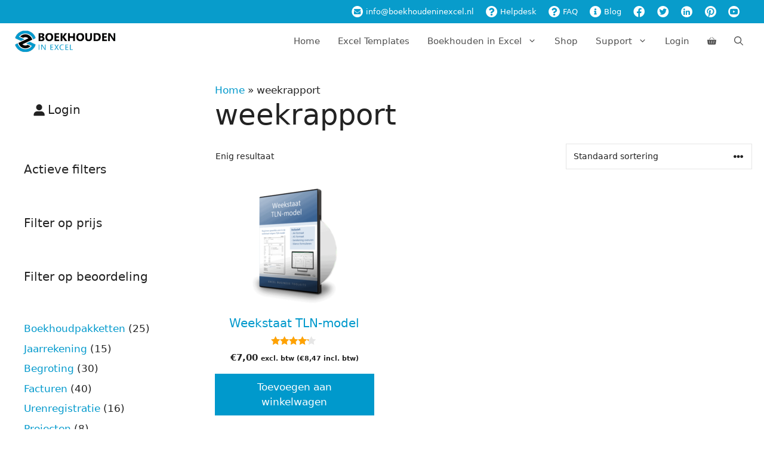

--- FILE ---
content_type: text/html; charset=UTF-8
request_url: https://www.boekhoudeninexcel.nl/product-tag/weekrapport/
body_size: 52266
content:
<!DOCTYPE html>
<html lang="nl-NL">
<head><meta charset="UTF-8"><script>if(navigator.userAgent.match(/MSIE|Internet Explorer/i)||navigator.userAgent.match(/Trident\/7\..*?rv:11/i)){var href=document.location.href;if(!href.match(/[?&]nowprocket/)){if(href.indexOf("?")==-1){if(href.indexOf("#")==-1){document.location.href=href+"?nowprocket=1"}else{document.location.href=href.replace("#","?nowprocket=1#")}}else{if(href.indexOf("#")==-1){document.location.href=href+"&nowprocket=1"}else{document.location.href=href.replace("#","&nowprocket=1#")}}}}</script><script>(()=>{class RocketLazyLoadScripts{constructor(){this.v="2.0.4",this.userEvents=["keydown","keyup","mousedown","mouseup","mousemove","mouseover","mouseout","touchmove","touchstart","touchend","touchcancel","wheel","click","dblclick","input"],this.attributeEvents=["onblur","onclick","oncontextmenu","ondblclick","onfocus","onmousedown","onmouseenter","onmouseleave","onmousemove","onmouseout","onmouseover","onmouseup","onmousewheel","onscroll","onsubmit"]}async t(){this.i(),this.o(),/iP(ad|hone)/.test(navigator.userAgent)&&this.h(),this.u(),this.l(this),this.m(),this.k(this),this.p(this),this._(),await Promise.all([this.R(),this.L()]),this.lastBreath=Date.now(),this.S(this),this.P(),this.D(),this.O(),this.M(),await this.C(this.delayedScripts.normal),await this.C(this.delayedScripts.defer),await this.C(this.delayedScripts.async),await this.T(),await this.F(),await this.j(),await this.A(),window.dispatchEvent(new Event("rocket-allScriptsLoaded")),this.everythingLoaded=!0,this.lastTouchEnd&&await new Promise(t=>setTimeout(t,500-Date.now()+this.lastTouchEnd)),this.I(),this.H(),this.U(),this.W()}i(){this.CSPIssue=sessionStorage.getItem("rocketCSPIssue"),document.addEventListener("securitypolicyviolation",t=>{this.CSPIssue||"script-src-elem"!==t.violatedDirective||"data"!==t.blockedURI||(this.CSPIssue=!0,sessionStorage.setItem("rocketCSPIssue",!0))},{isRocket:!0})}o(){window.addEventListener("pageshow",t=>{this.persisted=t.persisted,this.realWindowLoadedFired=!0},{isRocket:!0}),window.addEventListener("pagehide",()=>{this.onFirstUserAction=null},{isRocket:!0})}h(){let t;function e(e){t=e}window.addEventListener("touchstart",e,{isRocket:!0}),window.addEventListener("touchend",function i(o){o.changedTouches[0]&&t.changedTouches[0]&&Math.abs(o.changedTouches[0].pageX-t.changedTouches[0].pageX)<10&&Math.abs(o.changedTouches[0].pageY-t.changedTouches[0].pageY)<10&&o.timeStamp-t.timeStamp<200&&(window.removeEventListener("touchstart",e,{isRocket:!0}),window.removeEventListener("touchend",i,{isRocket:!0}),"INPUT"===o.target.tagName&&"text"===o.target.type||(o.target.dispatchEvent(new TouchEvent("touchend",{target:o.target,bubbles:!0})),o.target.dispatchEvent(new MouseEvent("mouseover",{target:o.target,bubbles:!0})),o.target.dispatchEvent(new PointerEvent("click",{target:o.target,bubbles:!0,cancelable:!0,detail:1,clientX:o.changedTouches[0].clientX,clientY:o.changedTouches[0].clientY})),event.preventDefault()))},{isRocket:!0})}q(t){this.userActionTriggered||("mousemove"!==t.type||this.firstMousemoveIgnored?"keyup"===t.type||"mouseover"===t.type||"mouseout"===t.type||(this.userActionTriggered=!0,this.onFirstUserAction&&this.onFirstUserAction()):this.firstMousemoveIgnored=!0),"click"===t.type&&t.preventDefault(),t.stopPropagation(),t.stopImmediatePropagation(),"touchstart"===this.lastEvent&&"touchend"===t.type&&(this.lastTouchEnd=Date.now()),"click"===t.type&&(this.lastTouchEnd=0),this.lastEvent=t.type,t.composedPath&&t.composedPath()[0].getRootNode()instanceof ShadowRoot&&(t.rocketTarget=t.composedPath()[0]),this.savedUserEvents.push(t)}u(){this.savedUserEvents=[],this.userEventHandler=this.q.bind(this),this.userEvents.forEach(t=>window.addEventListener(t,this.userEventHandler,{passive:!1,isRocket:!0})),document.addEventListener("visibilitychange",this.userEventHandler,{isRocket:!0})}U(){this.userEvents.forEach(t=>window.removeEventListener(t,this.userEventHandler,{passive:!1,isRocket:!0})),document.removeEventListener("visibilitychange",this.userEventHandler,{isRocket:!0}),this.savedUserEvents.forEach(t=>{(t.rocketTarget||t.target).dispatchEvent(new window[t.constructor.name](t.type,t))})}m(){const t="return false",e=Array.from(this.attributeEvents,t=>"data-rocket-"+t),i="["+this.attributeEvents.join("],[")+"]",o="[data-rocket-"+this.attributeEvents.join("],[data-rocket-")+"]",s=(e,i,o)=>{o&&o!==t&&(e.setAttribute("data-rocket-"+i,o),e["rocket"+i]=new Function("event",o),e.setAttribute(i,t))};new MutationObserver(t=>{for(const n of t)"attributes"===n.type&&(n.attributeName.startsWith("data-rocket-")||this.everythingLoaded?n.attributeName.startsWith("data-rocket-")&&this.everythingLoaded&&this.N(n.target,n.attributeName.substring(12)):s(n.target,n.attributeName,n.target.getAttribute(n.attributeName))),"childList"===n.type&&n.addedNodes.forEach(t=>{if(t.nodeType===Node.ELEMENT_NODE)if(this.everythingLoaded)for(const i of[t,...t.querySelectorAll(o)])for(const t of i.getAttributeNames())e.includes(t)&&this.N(i,t.substring(12));else for(const e of[t,...t.querySelectorAll(i)])for(const t of e.getAttributeNames())this.attributeEvents.includes(t)&&s(e,t,e.getAttribute(t))})}).observe(document,{subtree:!0,childList:!0,attributeFilter:[...this.attributeEvents,...e]})}I(){this.attributeEvents.forEach(t=>{document.querySelectorAll("[data-rocket-"+t+"]").forEach(e=>{this.N(e,t)})})}N(t,e){const i=t.getAttribute("data-rocket-"+e);i&&(t.setAttribute(e,i),t.removeAttribute("data-rocket-"+e))}k(t){Object.defineProperty(HTMLElement.prototype,"onclick",{get(){return this.rocketonclick||null},set(e){this.rocketonclick=e,this.setAttribute(t.everythingLoaded?"onclick":"data-rocket-onclick","this.rocketonclick(event)")}})}S(t){function e(e,i){let o=e[i];e[i]=null,Object.defineProperty(e,i,{get:()=>o,set(s){t.everythingLoaded?o=s:e["rocket"+i]=o=s}})}e(document,"onreadystatechange"),e(window,"onload"),e(window,"onpageshow");try{Object.defineProperty(document,"readyState",{get:()=>t.rocketReadyState,set(e){t.rocketReadyState=e},configurable:!0}),document.readyState="loading"}catch(t){console.log("WPRocket DJE readyState conflict, bypassing")}}l(t){this.originalAddEventListener=EventTarget.prototype.addEventListener,this.originalRemoveEventListener=EventTarget.prototype.removeEventListener,this.savedEventListeners=[],EventTarget.prototype.addEventListener=function(e,i,o){o&&o.isRocket||!t.B(e,this)&&!t.userEvents.includes(e)||t.B(e,this)&&!t.userActionTriggered||e.startsWith("rocket-")||t.everythingLoaded?t.originalAddEventListener.call(this,e,i,o):(t.savedEventListeners.push({target:this,remove:!1,type:e,func:i,options:o}),"mouseenter"!==e&&"mouseleave"!==e||t.originalAddEventListener.call(this,e,t.savedUserEvents.push,o))},EventTarget.prototype.removeEventListener=function(e,i,o){o&&o.isRocket||!t.B(e,this)&&!t.userEvents.includes(e)||t.B(e,this)&&!t.userActionTriggered||e.startsWith("rocket-")||t.everythingLoaded?t.originalRemoveEventListener.call(this,e,i,o):t.savedEventListeners.push({target:this,remove:!0,type:e,func:i,options:o})}}J(t,e){this.savedEventListeners=this.savedEventListeners.filter(i=>{let o=i.type,s=i.target||window;return e!==o||t!==s||(this.B(o,s)&&(i.type="rocket-"+o),this.$(i),!1)})}H(){EventTarget.prototype.addEventListener=this.originalAddEventListener,EventTarget.prototype.removeEventListener=this.originalRemoveEventListener,this.savedEventListeners.forEach(t=>this.$(t))}$(t){t.remove?this.originalRemoveEventListener.call(t.target,t.type,t.func,t.options):this.originalAddEventListener.call(t.target,t.type,t.func,t.options)}p(t){let e;function i(e){return t.everythingLoaded?e:e.split(" ").map(t=>"load"===t||t.startsWith("load.")?"rocket-jquery-load":t).join(" ")}function o(o){function s(e){const s=o.fn[e];o.fn[e]=o.fn.init.prototype[e]=function(){return this[0]===window&&t.userActionTriggered&&("string"==typeof arguments[0]||arguments[0]instanceof String?arguments[0]=i(arguments[0]):"object"==typeof arguments[0]&&Object.keys(arguments[0]).forEach(t=>{const e=arguments[0][t];delete arguments[0][t],arguments[0][i(t)]=e})),s.apply(this,arguments),this}}if(o&&o.fn&&!t.allJQueries.includes(o)){const e={DOMContentLoaded:[],"rocket-DOMContentLoaded":[]};for(const t in e)document.addEventListener(t,()=>{e[t].forEach(t=>t())},{isRocket:!0});o.fn.ready=o.fn.init.prototype.ready=function(i){function s(){parseInt(o.fn.jquery)>2?setTimeout(()=>i.bind(document)(o)):i.bind(document)(o)}return"function"==typeof i&&(t.realDomReadyFired?!t.userActionTriggered||t.fauxDomReadyFired?s():e["rocket-DOMContentLoaded"].push(s):e.DOMContentLoaded.push(s)),o([])},s("on"),s("one"),s("off"),t.allJQueries.push(o)}e=o}t.allJQueries=[],o(window.jQuery),Object.defineProperty(window,"jQuery",{get:()=>e,set(t){o(t)}})}P(){const t=new Map;document.write=document.writeln=function(e){const i=document.currentScript,o=document.createRange(),s=i.parentElement;let n=t.get(i);void 0===n&&(n=i.nextSibling,t.set(i,n));const c=document.createDocumentFragment();o.setStart(c,0),c.appendChild(o.createContextualFragment(e)),s.insertBefore(c,n)}}async R(){return new Promise(t=>{this.userActionTriggered?t():this.onFirstUserAction=t})}async L(){return new Promise(t=>{document.addEventListener("DOMContentLoaded",()=>{this.realDomReadyFired=!0,t()},{isRocket:!0})})}async j(){return this.realWindowLoadedFired?Promise.resolve():new Promise(t=>{window.addEventListener("load",t,{isRocket:!0})})}M(){this.pendingScripts=[];this.scriptsMutationObserver=new MutationObserver(t=>{for(const e of t)e.addedNodes.forEach(t=>{"SCRIPT"!==t.tagName||t.noModule||t.isWPRocket||this.pendingScripts.push({script:t,promise:new Promise(e=>{const i=()=>{const i=this.pendingScripts.findIndex(e=>e.script===t);i>=0&&this.pendingScripts.splice(i,1),e()};t.addEventListener("load",i,{isRocket:!0}),t.addEventListener("error",i,{isRocket:!0}),setTimeout(i,1e3)})})})}),this.scriptsMutationObserver.observe(document,{childList:!0,subtree:!0})}async F(){await this.X(),this.pendingScripts.length?(await this.pendingScripts[0].promise,await this.F()):this.scriptsMutationObserver.disconnect()}D(){this.delayedScripts={normal:[],async:[],defer:[]},document.querySelectorAll("script[type$=rocketlazyloadscript]").forEach(t=>{t.hasAttribute("data-rocket-src")?t.hasAttribute("async")&&!1!==t.async?this.delayedScripts.async.push(t):t.hasAttribute("defer")&&!1!==t.defer||"module"===t.getAttribute("data-rocket-type")?this.delayedScripts.defer.push(t):this.delayedScripts.normal.push(t):this.delayedScripts.normal.push(t)})}async _(){await this.L();let t=[];document.querySelectorAll("script[type$=rocketlazyloadscript][data-rocket-src]").forEach(e=>{let i=e.getAttribute("data-rocket-src");if(i&&!i.startsWith("data:")){i.startsWith("//")&&(i=location.protocol+i);try{const o=new URL(i).origin;o!==location.origin&&t.push({src:o,crossOrigin:e.crossOrigin||"module"===e.getAttribute("data-rocket-type")})}catch(t){}}}),t=[...new Map(t.map(t=>[JSON.stringify(t),t])).values()],this.Y(t,"preconnect")}async G(t){if(await this.K(),!0!==t.noModule||!("noModule"in HTMLScriptElement.prototype))return new Promise(e=>{let i;function o(){(i||t).setAttribute("data-rocket-status","executed"),e()}try{if(navigator.userAgent.includes("Firefox/")||""===navigator.vendor||this.CSPIssue)i=document.createElement("script"),[...t.attributes].forEach(t=>{let e=t.nodeName;"type"!==e&&("data-rocket-type"===e&&(e="type"),"data-rocket-src"===e&&(e="src"),i.setAttribute(e,t.nodeValue))}),t.text&&(i.text=t.text),t.nonce&&(i.nonce=t.nonce),i.hasAttribute("src")?(i.addEventListener("load",o,{isRocket:!0}),i.addEventListener("error",()=>{i.setAttribute("data-rocket-status","failed-network"),e()},{isRocket:!0}),setTimeout(()=>{i.isConnected||e()},1)):(i.text=t.text,o()),i.isWPRocket=!0,t.parentNode.replaceChild(i,t);else{const i=t.getAttribute("data-rocket-type"),s=t.getAttribute("data-rocket-src");i?(t.type=i,t.removeAttribute("data-rocket-type")):t.removeAttribute("type"),t.addEventListener("load",o,{isRocket:!0}),t.addEventListener("error",i=>{this.CSPIssue&&i.target.src.startsWith("data:")?(console.log("WPRocket: CSP fallback activated"),t.removeAttribute("src"),this.G(t).then(e)):(t.setAttribute("data-rocket-status","failed-network"),e())},{isRocket:!0}),s?(t.fetchPriority="high",t.removeAttribute("data-rocket-src"),t.src=s):t.src="data:text/javascript;base64,"+window.btoa(unescape(encodeURIComponent(t.text)))}}catch(i){t.setAttribute("data-rocket-status","failed-transform"),e()}});t.setAttribute("data-rocket-status","skipped")}async C(t){const e=t.shift();return e?(e.isConnected&&await this.G(e),this.C(t)):Promise.resolve()}O(){this.Y([...this.delayedScripts.normal,...this.delayedScripts.defer,...this.delayedScripts.async],"preload")}Y(t,e){this.trash=this.trash||[];let i=!0;var o=document.createDocumentFragment();t.forEach(t=>{const s=t.getAttribute&&t.getAttribute("data-rocket-src")||t.src;if(s&&!s.startsWith("data:")){const n=document.createElement("link");n.href=s,n.rel=e,"preconnect"!==e&&(n.as="script",n.fetchPriority=i?"high":"low"),t.getAttribute&&"module"===t.getAttribute("data-rocket-type")&&(n.crossOrigin=!0),t.crossOrigin&&(n.crossOrigin=t.crossOrigin),t.integrity&&(n.integrity=t.integrity),t.nonce&&(n.nonce=t.nonce),o.appendChild(n),this.trash.push(n),i=!1}}),document.head.appendChild(o)}W(){this.trash.forEach(t=>t.remove())}async T(){try{document.readyState="interactive"}catch(t){}this.fauxDomReadyFired=!0;try{await this.K(),this.J(document,"readystatechange"),document.dispatchEvent(new Event("rocket-readystatechange")),await this.K(),document.rocketonreadystatechange&&document.rocketonreadystatechange(),await this.K(),this.J(document,"DOMContentLoaded"),document.dispatchEvent(new Event("rocket-DOMContentLoaded")),await this.K(),this.J(window,"DOMContentLoaded"),window.dispatchEvent(new Event("rocket-DOMContentLoaded"))}catch(t){console.error(t)}}async A(){try{document.readyState="complete"}catch(t){}try{await this.K(),this.J(document,"readystatechange"),document.dispatchEvent(new Event("rocket-readystatechange")),await this.K(),document.rocketonreadystatechange&&document.rocketonreadystatechange(),await this.K(),this.J(window,"load"),window.dispatchEvent(new Event("rocket-load")),await this.K(),window.rocketonload&&window.rocketonload(),await this.K(),this.allJQueries.forEach(t=>t(window).trigger("rocket-jquery-load")),await this.K(),this.J(window,"pageshow");const t=new Event("rocket-pageshow");t.persisted=this.persisted,window.dispatchEvent(t),await this.K(),window.rocketonpageshow&&window.rocketonpageshow({persisted:this.persisted})}catch(t){console.error(t)}}async K(){Date.now()-this.lastBreath>45&&(await this.X(),this.lastBreath=Date.now())}async X(){return document.hidden?new Promise(t=>setTimeout(t)):new Promise(t=>requestAnimationFrame(t))}B(t,e){return e===document&&"readystatechange"===t||(e===document&&"DOMContentLoaded"===t||(e===window&&"DOMContentLoaded"===t||(e===window&&"load"===t||e===window&&"pageshow"===t)))}static run(){(new RocketLazyLoadScripts).t()}}RocketLazyLoadScripts.run()})();</script>
	
	<meta name='robots' content='index, follow, max-image-preview:large, max-snippet:-1, max-video-preview:-1' />
<meta name="viewport" content="width=device-width, initial-scale=1">
	<!-- This site is optimized with the Yoast SEO Premium plugin v26.6 (Yoast SEO v26.6) - https://yoast.com/wordpress/plugins/seo/ -->
	<title>weekrapport Archieven - Boekhouden in Excel</title>
	<link rel="canonical" href="https://www.boekhoudeninexcel.nl/product-tag/weekrapport/" />
	<meta property="og:locale" content="nl_NL" />
	<meta property="og:type" content="article" />
	<meta property="og:title" content="weekrapport Archieven" />
	<meta property="og:url" content="https://www.boekhoudeninexcel.nl/product-tag/weekrapport/" />
	<meta property="og:site_name" content="Boekhouden in Excel" />
	<script type="application/ld+json" class="yoast-schema-graph">{"@context":"https://schema.org","@graph":[{"@type":"CollectionPage","@id":"https://www.boekhoudeninexcel.nl/product-tag/weekrapport/","url":"https://www.boekhoudeninexcel.nl/product-tag/weekrapport/","name":"weekrapport Archieven - Boekhouden in Excel","isPartOf":{"@id":"https://www.boekhoudeninexcel.nl/#website"},"primaryImageOfPage":{"@id":"https://www.boekhoudeninexcel.nl/product-tag/weekrapport/#primaryimage"},"image":{"@id":"https://www.boekhoudeninexcel.nl/product-tag/weekrapport/#primaryimage"},"thumbnailUrl":"https://www.boekhoudeninexcel.nl/wp-content/uploads/2020/05/Weekstaat-TLN-dvd3d20-1.png","breadcrumb":{"@id":"https://www.boekhoudeninexcel.nl/product-tag/weekrapport/#breadcrumb"},"inLanguage":"nl-NL"},{"@type":"ImageObject","inLanguage":"nl-NL","@id":"https://www.boekhoudeninexcel.nl/product-tag/weekrapport/#primaryimage","url":"https://www.boekhoudeninexcel.nl/wp-content/uploads/2020/05/Weekstaat-TLN-dvd3d20-1.png","contentUrl":"https://www.boekhoudeninexcel.nl/wp-content/uploads/2020/05/Weekstaat-TLN-dvd3d20-1.png","width":314,"height":417,"caption":"Weekstaat TLN-model"},{"@type":"BreadcrumbList","@id":"https://www.boekhoudeninexcel.nl/product-tag/weekrapport/#breadcrumb","itemListElement":[{"@type":"ListItem","position":1,"name":"Home","item":"https://www.boekhoudeninexcel.nl/"},{"@type":"ListItem","position":2,"name":"weekrapport"}]},{"@type":"WebSite","@id":"https://www.boekhoudeninexcel.nl/#website","url":"https://www.boekhoudeninexcel.nl/","name":"Boekhouden in Excel","description":"Excel boekhouding en 425+ praktische Excel-sjablonen voor ZZP&#039;ers","publisher":{"@id":"https://www.boekhoudeninexcel.nl/#organization"},"potentialAction":[{"@type":"SearchAction","target":{"@type":"EntryPoint","urlTemplate":"https://www.boekhoudeninexcel.nl/?s={search_term_string}"},"query-input":{"@type":"PropertyValueSpecification","valueRequired":true,"valueName":"search_term_string"}}],"inLanguage":"nl-NL"},{"@type":"Organization","@id":"https://www.boekhoudeninexcel.nl/#organization","name":"Boekhouden in Excel","url":"https://www.boekhoudeninexcel.nl/","logo":{"@type":"ImageObject","inLanguage":"nl-NL","@id":"https://www.boekhoudeninexcel.nl/#/schema/logo/image/","url":"https://www.boekhoudeninexcel.nl/wp-content/uploads/2018/11/boekhouden-in-excel-logo-178x40.png","contentUrl":"https://www.boekhoudeninexcel.nl/wp-content/uploads/2018/11/boekhouden-in-excel-logo-178x40.png","width":178,"height":40,"caption":"Boekhouden in Excel"},"image":{"@id":"https://www.boekhoudeninexcel.nl/#/schema/logo/image/"},"sameAs":["https://www.facebook.com/boekhoudeninexcel","https://x.com/boekhoudenexcel","https://www.pinterest.com/boekhoudenexcel/","https://www.youtube.com/user/BoekhoudenInExcel"]}]}</script>
	<!-- / Yoast SEO Premium plugin. -->


<link rel='dns-prefetch' href='//www.googletagmanager.com' />
<link rel='dns-prefetch' href='//maps.googleapis.com' />

<link rel="alternate" type="application/rss+xml" title="Boekhouden in Excel &raquo; feed" href="https://www.boekhoudeninexcel.nl/feed/" />
<link rel="alternate" type="application/rss+xml" title="Boekhouden in Excel &raquo; reacties feed" href="https://www.boekhoudeninexcel.nl/comments/feed/" />
<link rel="alternate" type="application/rss+xml" title="Boekhouden in Excel &raquo; weekrapport Tag feed" href="https://www.boekhoudeninexcel.nl/product-tag/weekrapport/feed/" />
<style id='wp-img-auto-sizes-contain-inline-css'>
img:is([sizes=auto i],[sizes^="auto," i]){contain-intrinsic-size:3000px 1500px}
/*# sourceURL=wp-img-auto-sizes-contain-inline-css */
</style>
<link rel='stylesheet' id='wccp-extends-cart-blocks-css' href='https://www.boekhoudeninexcel.nl/wp-content/plugins/woocommerce-chained-products/blocks/assets/css/wc-cp-extends-cart-blocks.min.css?ver=3.8.0' media='all' />
<link data-minify="1" rel='stylesheet' id='wc-points-and-rewards-blocks-integration-css' href='https://www.boekhoudeninexcel.nl/wp-content/cache/min/1/wp-content/plugins/woocommerce-points-and-rewards/build/style-index.css?ver=1767706652' media='all' />
<link rel='stylesheet' id='wp-block-library-css' href='https://www.boekhoudeninexcel.nl/wp-includes/css/dist/block-library/style.min.css?ver=24594930f3518ef519a915d7055bb967' media='all' />
<style id='wp-block-heading-inline-css'>
h1:where(.wp-block-heading).has-background,h2:where(.wp-block-heading).has-background,h3:where(.wp-block-heading).has-background,h4:where(.wp-block-heading).has-background,h5:where(.wp-block-heading).has-background,h6:where(.wp-block-heading).has-background{padding:1.25em 2.375em}h1.has-text-align-left[style*=writing-mode]:where([style*=vertical-lr]),h1.has-text-align-right[style*=writing-mode]:where([style*=vertical-rl]),h2.has-text-align-left[style*=writing-mode]:where([style*=vertical-lr]),h2.has-text-align-right[style*=writing-mode]:where([style*=vertical-rl]),h3.has-text-align-left[style*=writing-mode]:where([style*=vertical-lr]),h3.has-text-align-right[style*=writing-mode]:where([style*=vertical-rl]),h4.has-text-align-left[style*=writing-mode]:where([style*=vertical-lr]),h4.has-text-align-right[style*=writing-mode]:where([style*=vertical-rl]),h5.has-text-align-left[style*=writing-mode]:where([style*=vertical-lr]),h5.has-text-align-right[style*=writing-mode]:where([style*=vertical-rl]),h6.has-text-align-left[style*=writing-mode]:where([style*=vertical-lr]),h6.has-text-align-right[style*=writing-mode]:where([style*=vertical-rl]){rotate:180deg}
/*# sourceURL=https://www.boekhoudeninexcel.nl/wp-includes/blocks/heading/style.min.css */
</style>
<style id='wp-block-paragraph-inline-css'>
.is-small-text{font-size:.875em}.is-regular-text{font-size:1em}.is-large-text{font-size:2.25em}.is-larger-text{font-size:3em}.has-drop-cap:not(:focus):first-letter{float:left;font-size:8.4em;font-style:normal;font-weight:100;line-height:.68;margin:.05em .1em 0 0;text-transform:uppercase}body.rtl .has-drop-cap:not(:focus):first-letter{float:none;margin-left:.1em}p.has-drop-cap.has-background{overflow:hidden}:root :where(p.has-background){padding:1.25em 2.375em}:where(p.has-text-color:not(.has-link-color)) a{color:inherit}p.has-text-align-left[style*="writing-mode:vertical-lr"],p.has-text-align-right[style*="writing-mode:vertical-rl"]{rotate:180deg}
/*# sourceURL=https://www.boekhoudeninexcel.nl/wp-includes/blocks/paragraph/style.min.css */
</style>
<link data-minify="1" rel='stylesheet' id='wc-blocks-style-css' href='https://www.boekhoudeninexcel.nl/wp-content/cache/min/1/wp-content/plugins/woocommerce/assets/client/blocks/wc-blocks.css?ver=1767706652' media='all' />
<link data-minify="1" rel='stylesheet' id='wc-blocks-style-active-filters-css' href='https://www.boekhoudeninexcel.nl/wp-content/cache/min/1/wp-content/plugins/woocommerce/assets/client/blocks/active-filters.css?ver=1767706652' media='all' />
<link data-minify="1" rel='stylesheet' id='wc-blocks-style-all-products-css' href='https://www.boekhoudeninexcel.nl/wp-content/cache/min/1/wp-content/plugins/woocommerce/assets/client/blocks/all-products.css?ver=1767706652' media='all' />
<link data-minify="1" rel='stylesheet' id='wc-blocks-style-attribute-filter-css' href='https://www.boekhoudeninexcel.nl/wp-content/cache/min/1/wp-content/plugins/woocommerce/assets/client/blocks/attribute-filter.css?ver=1767706652' media='all' />
<link data-minify="1" rel='stylesheet' id='wc-blocks-packages-style-css' href='https://www.boekhoudeninexcel.nl/wp-content/cache/min/1/wp-content/plugins/woocommerce/assets/client/blocks/packages-style.css?ver=1767706652' media='all' />
<link data-minify="1" rel='stylesheet' id='wc-blocks-style-customer-account-css' href='https://www.boekhoudeninexcel.nl/wp-content/cache/min/1/wp-content/plugins/woocommerce/assets/client/blocks/customer-account.css?ver=1767706652' media='all' />
<link data-minify="1" rel='stylesheet' id='wc-blocks-style-price-filter-css' href='https://www.boekhoudeninexcel.nl/wp-content/cache/min/1/wp-content/plugins/woocommerce/assets/client/blocks/price-filter.css?ver=1767706652' media='all' />
<link data-minify="1" rel='stylesheet' id='wc-blocks-style-product-categories-css' href='https://www.boekhoudeninexcel.nl/wp-content/cache/min/1/wp-content/plugins/woocommerce/assets/client/blocks/product-categories.css?ver=1767706652' media='all' />
<link data-minify="1" rel='stylesheet' id='wc-blocks-style-rating-filter-css' href='https://www.boekhoudeninexcel.nl/wp-content/cache/min/1/wp-content/plugins/woocommerce/assets/client/blocks/rating-filter.css?ver=1767706652' media='all' />
<style id='global-styles-inline-css'>
:root{--wp--preset--aspect-ratio--square: 1;--wp--preset--aspect-ratio--4-3: 4/3;--wp--preset--aspect-ratio--3-4: 3/4;--wp--preset--aspect-ratio--3-2: 3/2;--wp--preset--aspect-ratio--2-3: 2/3;--wp--preset--aspect-ratio--16-9: 16/9;--wp--preset--aspect-ratio--9-16: 9/16;--wp--preset--color--black: #000000;--wp--preset--color--cyan-bluish-gray: #abb8c3;--wp--preset--color--white: #ffffff;--wp--preset--color--pale-pink: #f78da7;--wp--preset--color--vivid-red: #cf2e2e;--wp--preset--color--luminous-vivid-orange: #ff6900;--wp--preset--color--luminous-vivid-amber: #fcb900;--wp--preset--color--light-green-cyan: #7bdcb5;--wp--preset--color--vivid-green-cyan: #00d084;--wp--preset--color--pale-cyan-blue: #8ed1fc;--wp--preset--color--vivid-cyan-blue: #0693e3;--wp--preset--color--vivid-purple: #9b51e0;--wp--preset--color--contrast: var(--contrast);--wp--preset--color--contrast-2: var(--contrast-2);--wp--preset--color--contrast-3: var(--contrast-3);--wp--preset--color--base: var(--base);--wp--preset--color--base-2: var(--base-2);--wp--preset--color--base-3: var(--base-3);--wp--preset--color--accent: var(--accent);--wp--preset--gradient--vivid-cyan-blue-to-vivid-purple: linear-gradient(135deg,rgb(6,147,227) 0%,rgb(155,81,224) 100%);--wp--preset--gradient--light-green-cyan-to-vivid-green-cyan: linear-gradient(135deg,rgb(122,220,180) 0%,rgb(0,208,130) 100%);--wp--preset--gradient--luminous-vivid-amber-to-luminous-vivid-orange: linear-gradient(135deg,rgb(252,185,0) 0%,rgb(255,105,0) 100%);--wp--preset--gradient--luminous-vivid-orange-to-vivid-red: linear-gradient(135deg,rgb(255,105,0) 0%,rgb(207,46,46) 100%);--wp--preset--gradient--very-light-gray-to-cyan-bluish-gray: linear-gradient(135deg,rgb(238,238,238) 0%,rgb(169,184,195) 100%);--wp--preset--gradient--cool-to-warm-spectrum: linear-gradient(135deg,rgb(74,234,220) 0%,rgb(151,120,209) 20%,rgb(207,42,186) 40%,rgb(238,44,130) 60%,rgb(251,105,98) 80%,rgb(254,248,76) 100%);--wp--preset--gradient--blush-light-purple: linear-gradient(135deg,rgb(255,206,236) 0%,rgb(152,150,240) 100%);--wp--preset--gradient--blush-bordeaux: linear-gradient(135deg,rgb(254,205,165) 0%,rgb(254,45,45) 50%,rgb(107,0,62) 100%);--wp--preset--gradient--luminous-dusk: linear-gradient(135deg,rgb(255,203,112) 0%,rgb(199,81,192) 50%,rgb(65,88,208) 100%);--wp--preset--gradient--pale-ocean: linear-gradient(135deg,rgb(255,245,203) 0%,rgb(182,227,212) 50%,rgb(51,167,181) 100%);--wp--preset--gradient--electric-grass: linear-gradient(135deg,rgb(202,248,128) 0%,rgb(113,206,126) 100%);--wp--preset--gradient--midnight: linear-gradient(135deg,rgb(2,3,129) 0%,rgb(40,116,252) 100%);--wp--preset--font-size--small: 13px;--wp--preset--font-size--medium: 20px;--wp--preset--font-size--large: 36px;--wp--preset--font-size--x-large: 42px;--wp--preset--spacing--20: 0.44rem;--wp--preset--spacing--30: 0.67rem;--wp--preset--spacing--40: 1rem;--wp--preset--spacing--50: 1.5rem;--wp--preset--spacing--60: 2.25rem;--wp--preset--spacing--70: 3.38rem;--wp--preset--spacing--80: 5.06rem;--wp--preset--shadow--natural: 6px 6px 9px rgba(0, 0, 0, 0.2);--wp--preset--shadow--deep: 12px 12px 50px rgba(0, 0, 0, 0.4);--wp--preset--shadow--sharp: 6px 6px 0px rgba(0, 0, 0, 0.2);--wp--preset--shadow--outlined: 6px 6px 0px -3px rgb(255, 255, 255), 6px 6px rgb(0, 0, 0);--wp--preset--shadow--crisp: 6px 6px 0px rgb(0, 0, 0);}:where(.is-layout-flex){gap: 0.5em;}:where(.is-layout-grid){gap: 0.5em;}body .is-layout-flex{display: flex;}.is-layout-flex{flex-wrap: wrap;align-items: center;}.is-layout-flex > :is(*, div){margin: 0;}body .is-layout-grid{display: grid;}.is-layout-grid > :is(*, div){margin: 0;}:where(.wp-block-columns.is-layout-flex){gap: 2em;}:where(.wp-block-columns.is-layout-grid){gap: 2em;}:where(.wp-block-post-template.is-layout-flex){gap: 1.25em;}:where(.wp-block-post-template.is-layout-grid){gap: 1.25em;}.has-black-color{color: var(--wp--preset--color--black) !important;}.has-cyan-bluish-gray-color{color: var(--wp--preset--color--cyan-bluish-gray) !important;}.has-white-color{color: var(--wp--preset--color--white) !important;}.has-pale-pink-color{color: var(--wp--preset--color--pale-pink) !important;}.has-vivid-red-color{color: var(--wp--preset--color--vivid-red) !important;}.has-luminous-vivid-orange-color{color: var(--wp--preset--color--luminous-vivid-orange) !important;}.has-luminous-vivid-amber-color{color: var(--wp--preset--color--luminous-vivid-amber) !important;}.has-light-green-cyan-color{color: var(--wp--preset--color--light-green-cyan) !important;}.has-vivid-green-cyan-color{color: var(--wp--preset--color--vivid-green-cyan) !important;}.has-pale-cyan-blue-color{color: var(--wp--preset--color--pale-cyan-blue) !important;}.has-vivid-cyan-blue-color{color: var(--wp--preset--color--vivid-cyan-blue) !important;}.has-vivid-purple-color{color: var(--wp--preset--color--vivid-purple) !important;}.has-black-background-color{background-color: var(--wp--preset--color--black) !important;}.has-cyan-bluish-gray-background-color{background-color: var(--wp--preset--color--cyan-bluish-gray) !important;}.has-white-background-color{background-color: var(--wp--preset--color--white) !important;}.has-pale-pink-background-color{background-color: var(--wp--preset--color--pale-pink) !important;}.has-vivid-red-background-color{background-color: var(--wp--preset--color--vivid-red) !important;}.has-luminous-vivid-orange-background-color{background-color: var(--wp--preset--color--luminous-vivid-orange) !important;}.has-luminous-vivid-amber-background-color{background-color: var(--wp--preset--color--luminous-vivid-amber) !important;}.has-light-green-cyan-background-color{background-color: var(--wp--preset--color--light-green-cyan) !important;}.has-vivid-green-cyan-background-color{background-color: var(--wp--preset--color--vivid-green-cyan) !important;}.has-pale-cyan-blue-background-color{background-color: var(--wp--preset--color--pale-cyan-blue) !important;}.has-vivid-cyan-blue-background-color{background-color: var(--wp--preset--color--vivid-cyan-blue) !important;}.has-vivid-purple-background-color{background-color: var(--wp--preset--color--vivid-purple) !important;}.has-black-border-color{border-color: var(--wp--preset--color--black) !important;}.has-cyan-bluish-gray-border-color{border-color: var(--wp--preset--color--cyan-bluish-gray) !important;}.has-white-border-color{border-color: var(--wp--preset--color--white) !important;}.has-pale-pink-border-color{border-color: var(--wp--preset--color--pale-pink) !important;}.has-vivid-red-border-color{border-color: var(--wp--preset--color--vivid-red) !important;}.has-luminous-vivid-orange-border-color{border-color: var(--wp--preset--color--luminous-vivid-orange) !important;}.has-luminous-vivid-amber-border-color{border-color: var(--wp--preset--color--luminous-vivid-amber) !important;}.has-light-green-cyan-border-color{border-color: var(--wp--preset--color--light-green-cyan) !important;}.has-vivid-green-cyan-border-color{border-color: var(--wp--preset--color--vivid-green-cyan) !important;}.has-pale-cyan-blue-border-color{border-color: var(--wp--preset--color--pale-cyan-blue) !important;}.has-vivid-cyan-blue-border-color{border-color: var(--wp--preset--color--vivid-cyan-blue) !important;}.has-vivid-purple-border-color{border-color: var(--wp--preset--color--vivid-purple) !important;}.has-vivid-cyan-blue-to-vivid-purple-gradient-background{background: var(--wp--preset--gradient--vivid-cyan-blue-to-vivid-purple) !important;}.has-light-green-cyan-to-vivid-green-cyan-gradient-background{background: var(--wp--preset--gradient--light-green-cyan-to-vivid-green-cyan) !important;}.has-luminous-vivid-amber-to-luminous-vivid-orange-gradient-background{background: var(--wp--preset--gradient--luminous-vivid-amber-to-luminous-vivid-orange) !important;}.has-luminous-vivid-orange-to-vivid-red-gradient-background{background: var(--wp--preset--gradient--luminous-vivid-orange-to-vivid-red) !important;}.has-very-light-gray-to-cyan-bluish-gray-gradient-background{background: var(--wp--preset--gradient--very-light-gray-to-cyan-bluish-gray) !important;}.has-cool-to-warm-spectrum-gradient-background{background: var(--wp--preset--gradient--cool-to-warm-spectrum) !important;}.has-blush-light-purple-gradient-background{background: var(--wp--preset--gradient--blush-light-purple) !important;}.has-blush-bordeaux-gradient-background{background: var(--wp--preset--gradient--blush-bordeaux) !important;}.has-luminous-dusk-gradient-background{background: var(--wp--preset--gradient--luminous-dusk) !important;}.has-pale-ocean-gradient-background{background: var(--wp--preset--gradient--pale-ocean) !important;}.has-electric-grass-gradient-background{background: var(--wp--preset--gradient--electric-grass) !important;}.has-midnight-gradient-background{background: var(--wp--preset--gradient--midnight) !important;}.has-small-font-size{font-size: var(--wp--preset--font-size--small) !important;}.has-medium-font-size{font-size: var(--wp--preset--font-size--medium) !important;}.has-large-font-size{font-size: var(--wp--preset--font-size--large) !important;}.has-x-large-font-size{font-size: var(--wp--preset--font-size--x-large) !important;}
/*# sourceURL=global-styles-inline-css */
</style>

<style id='classic-theme-styles-inline-css'>
/*! This file is auto-generated */
.wp-block-button__link{color:#fff;background-color:#32373c;border-radius:9999px;box-shadow:none;text-decoration:none;padding:calc(.667em + 2px) calc(1.333em + 2px);font-size:1.125em}.wp-block-file__button{background:#32373c;color:#fff;text-decoration:none}
/*# sourceURL=/wp-includes/css/classic-themes.min.css */
</style>
<link data-minify="1" rel='stylesheet' id='wcct_deal_style-css' href='https://www.boekhoudeninexcel.nl/wp-content/cache/min/1/wp-content/plugins/finale-woocommerce-deal-pages/assets/css/wcct-deal.css?ver=1767706652' media='all' />
<link data-minify="1" rel='stylesheet' id='follow-up-emails-css' href='https://www.boekhoudeninexcel.nl/wp-content/cache/min/1/wp-content/plugins/woocommerce-follow-up-emails/templates/followups.css?ver=1767706652' media='all' />
<link data-minify="1" rel='stylesheet' id='woocommerce-layout-css' href='https://www.boekhoudeninexcel.nl/wp-content/cache/min/1/wp-content/plugins/woocommerce/assets/css/woocommerce-layout.css?ver=1767706652' media='all' />
<link data-minify="1" rel='stylesheet' id='woocommerce-smallscreen-css' href='https://www.boekhoudeninexcel.nl/wp-content/cache/min/1/wp-content/plugins/woocommerce/assets/css/woocommerce-smallscreen.css?ver=1767706652' media='only screen and (max-width: 768px)' />
<link data-minify="1" rel='stylesheet' id='woocommerce-general-css' href='https://www.boekhoudeninexcel.nl/wp-content/cache/min/1/wp-content/plugins/woocommerce/assets/css/woocommerce.css?ver=1767706653' media='all' />
<style id='woocommerce-inline-inline-css'>
.woocommerce form .form-row .required { visibility: visible; }
/*# sourceURL=woocommerce-inline-inline-css */
</style>
<link data-minify="1" rel='stylesheet' id='wpg-main-style-css' href='https://www.boekhoudeninexcel.nl/wp-content/cache/min/1/wp-content/plugins/wp_glossary/assets/css/style.css?ver=1767706653' media='all' />
<link data-minify="1" rel='stylesheet' id='wpg-tooltipster-style-css' href='https://www.boekhoudeninexcel.nl/wp-content/cache/min/1/wp-content/plugins/wp_glossary/assets/css/tooltipster/tooltipster.css?ver=1767706653' media='all' />
<link rel='stylesheet' id='affwp-forms-css' href='https://www.boekhoudeninexcel.nl/wp-content/plugins/affiliate-wp/assets/css/forms.min.css?ver=2.30.2' media='all' />
<link data-minify="1" rel='stylesheet' id='wcst_public_css-css' href='https://www.boekhoudeninexcel.nl/wp-content/cache/min/1/wp-content/plugins/xl-woocommerce-sales-triggers/assets/css/wcst_combined.css?ver=1767706653' media='all' />
<link data-minify="1" rel='stylesheet' id='wcct_public_css-css' href='https://www.boekhoudeninexcel.nl/wp-content/cache/min/1/wp-content/plugins/finale-woocommerce-sales-countdown-timer-discount-plugin/assets/css/wcct_combined.css?ver=1767706653' media='all' />
<link rel='stylesheet' id='cmplz-general-css' href='https://www.boekhoudeninexcel.nl/wp-content/plugins/complianz-gdpr-premium/assets/css/cookieblocker.min.css?ver=1765266537' media='all' />
<link rel='stylesheet' id='dgwt-wcas-style-css' href='https://www.boekhoudeninexcel.nl/wp-content/plugins/ajax-search-for-woocommerce-premium/assets/css/style.min.css?ver=1.32.1' media='all' />
<link rel='stylesheet' id='generate-widget-areas-css' href='https://www.boekhoudeninexcel.nl/wp-content/themes/generatepress/assets/css/components/widget-areas.min.css?ver=3.6.1' media='all' />
<link rel='stylesheet' id='generate-style-css' href='https://www.boekhoudeninexcel.nl/wp-content/themes/generatepress/assets/css/main.min.css?ver=3.6.1' media='all' />
<style id='generate-style-inline-css'>
#nav-below {display:none;}.resize-featured-image .post-image img {width: 480px;height: 320px;-o-object-fit: cover;object-fit: cover;}
.is-right-sidebar{width:15%;}.is-left-sidebar{width:25%;}.site-content .content-area{width:75%;}@media (max-width: 1024px){.main-navigation .menu-toggle,.sidebar-nav-mobile:not(#sticky-placeholder){display:block;}.main-navigation ul,.gen-sidebar-nav,.main-navigation:not(.slideout-navigation):not(.toggled) .main-nav > ul,.has-inline-mobile-toggle #site-navigation .inside-navigation > *:not(.navigation-search):not(.main-nav){display:none;}.nav-align-right .inside-navigation,.nav-align-center .inside-navigation{justify-content:space-between;}}
.dynamic-author-image-rounded{border-radius:100%;}.dynamic-featured-image, .dynamic-author-image{vertical-align:middle;}.one-container.blog .dynamic-content-template:not(:last-child), .one-container.archive .dynamic-content-template:not(:last-child){padding-bottom:0px;}.dynamic-entry-excerpt > p:last-child{margin-bottom:0px;}
/*# sourceURL=generate-style-inline-css */
</style>
<link rel='stylesheet' id='mollie-applepaydirect-css' href='https://www.boekhoudeninexcel.nl/wp-content/plugins/mollie-payments-for-woocommerce/public/css/mollie-applepaydirect.min.css?ver=1767598825' media='screen' />
<link data-minify="1" rel='stylesheet' id='cu_pr_ta_ma_-css' href='https://www.boekhoudeninexcel.nl/wp-content/cache/min/1/wp-content/plugins/custom-product-tabs-manager/assets/css/cu-pr-ta-ma-front-style.css?ver=1767706653' media='all' />
<link data-minify="1" rel='stylesheet' id='wc-pb-checkout-blocks-css' href='https://www.boekhoudeninexcel.nl/wp-content/cache/min/1/wp-content/plugins/woocommerce-product-bundles/assets/css/frontend/checkout-blocks.css?ver=1767706653' media='all' />
<style id='wc-pb-checkout-blocks-inline-css'>
table.wc-block-cart-items .wc-block-cart-items__row.is-bundle__meta_hidden .wc-block-components-product-details__inclusief, .wc-block-components-order-summary-item.is-bundle__meta_hidden .wc-block-components-product-details__inclusief { display:none; } table.wc-block-cart-items .wc-block-cart-items__row.is-bundle .wc-block-components-product-details__inclusief .wc-block-components-product-details__name, .wc-block-components-order-summary-item.is-bundle .wc-block-components-product-details__inclusief .wc-block-components-product-details__name { display:block; margin-bottom: 0.5em } table.wc-block-cart-items .wc-block-cart-items__row.is-bundle .wc-block-components-product-details__inclusief:not(:first-of-type) .wc-block-components-product-details__name, .wc-block-components-order-summary-item.is-bundle .wc-block-components-product-details__inclusief:not(:first-of-type) .wc-block-components-product-details__name { display:none } table.wc-block-cart-items .wc-block-cart-items__row.is-bundle .wc-block-components-product-details__inclusief + li:not( .wc-block-components-product-details__inclusief ), .wc-block-components-order-summary-item.is-bundle .wc-block-components-product-details__inclusief + li:not( .wc-block-components-product-details__inclusief ) { margin-top:0.5em }
/*# sourceURL=wc-pb-checkout-blocks-inline-css */
</style>
<link rel='stylesheet' id='generatepress-dynamic-css' href='https://www.boekhoudeninexcel.nl/wp-content/uploads/generatepress/style.min.css?ver=1765267048' media='all' />
<style id='generateblocks-inline-css'>
:root{--gb-container-width:1280px;}.gb-container .wp-block-image img{vertical-align:middle;}.gb-grid-wrapper .wp-block-image{margin-bottom:0;}.gb-highlight{background:none;}.gb-shape{line-height:0;}
/*# sourceURL=generateblocks-inline-css */
</style>
<link rel='stylesheet' id='generate-blog-css' href='https://www.boekhoudeninexcel.nl/wp-content/plugins/gp-premium/blog/functions/css/style.min.css?ver=2.5.5' media='all' />
<link rel='stylesheet' id='envo-style-css' href='https://www.boekhoudeninexcel.nl/wp-content/themes/envopress/assets/css/main.min.css?ver=3.1.1' media='all' />
<link data-minify="1" rel='stylesheet' id='envo-icon-css' href='https://www.boekhoudeninexcel.nl/wp-content/cache/min/1/wp-content/themes/envopress/assets/css/bie-icons.min.css?ver=1767706653' media='all' />
<link rel='stylesheet' id='generate-navigation-branding-css' href='https://www.boekhoudeninexcel.nl/wp-content/plugins/gp-premium/menu-plus/functions/css/navigation-branding-flex.min.css?ver=2.5.5' media='all' />
<style id='generate-navigation-branding-inline-css'>
.main-navigation.has-branding .inside-navigation.grid-container, .main-navigation.has-branding.grid-container .inside-navigation:not(.grid-container){padding:0px 20px 0px 20px;}.main-navigation.has-branding:not(.grid-container) .inside-navigation:not(.grid-container) .navigation-branding{margin-left:10px;}.main-navigation .sticky-navigation-logo, .main-navigation.navigation-stick .site-logo:not(.mobile-header-logo){display:none;}.main-navigation.navigation-stick .sticky-navigation-logo{display:block;}.navigation-branding img, .site-logo.mobile-header-logo img{height:60px;width:auto;}.navigation-branding .main-title{line-height:60px;}@media (max-width: 1024px){.main-navigation.has-branding.nav-align-center .menu-bar-items, .main-navigation.has-sticky-branding.navigation-stick.nav-align-center .menu-bar-items{margin-left:auto;}.navigation-branding{margin-right:auto;margin-left:10px;}.navigation-branding .main-title, .mobile-header-navigation .site-logo{margin-left:10px;}.main-navigation.has-branding .inside-navigation.grid-container{padding:0px;}}
/*# sourceURL=generate-navigation-branding-inline-css */
</style>
<link rel='stylesheet' id='generate-woocommerce-css' href='https://www.boekhoudeninexcel.nl/wp-content/plugins/gp-premium/woocommerce/functions/css/woocommerce.min.css?ver=2.5.5' media='all' />
<style id='generate-woocommerce-inline-css'>
.woocommerce ul.products li.product .woocommerce-LoopProduct-link h2, .woocommerce ul.products li.product .woocommerce-loop-category__title{font-weight:normal;text-transform:none;font-size:20px;}.woocommerce .up-sells ul.products li.product .woocommerce-LoopProduct-link h2, .woocommerce .cross-sells ul.products li.product .woocommerce-LoopProduct-link h2, .woocommerce .related ul.products li.product .woocommerce-LoopProduct-link h2{font-size:20px;}.woocommerce #respond input#submit, .woocommerce a.button, .woocommerce button.button, .woocommerce input.button, .wc-block-components-button{color:#ffffff;background-color:#0099cc;text-decoration:none;font-weight:normal;text-transform:none;}.woocommerce #respond input#submit:hover, .woocommerce a.button:hover, .woocommerce button.button:hover, .woocommerce input.button:hover, .wc-block-components-button:hover{color:#ffffff;background-color:#003366;}.woocommerce #respond input#submit.alt, .woocommerce a.button.alt, .woocommerce button.button.alt, .woocommerce input.button.alt, .woocommerce #respond input#submit.alt.disabled, .woocommerce #respond input#submit.alt.disabled:hover, .woocommerce #respond input#submit.alt:disabled, .woocommerce #respond input#submit.alt:disabled:hover, .woocommerce #respond input#submit.alt:disabled[disabled], .woocommerce #respond input#submit.alt:disabled[disabled]:hover, .woocommerce a.button.alt.disabled, .woocommerce a.button.alt.disabled:hover, .woocommerce a.button.alt:disabled, .woocommerce a.button.alt:disabled:hover, .woocommerce a.button.alt:disabled[disabled], .woocommerce a.button.alt:disabled[disabled]:hover, .woocommerce button.button.alt.disabled, .woocommerce button.button.alt.disabled:hover, .woocommerce button.button.alt:disabled, .woocommerce button.button.alt:disabled:hover, .woocommerce button.button.alt:disabled[disabled], .woocommerce button.button.alt:disabled[disabled]:hover, .woocommerce input.button.alt.disabled, .woocommerce input.button.alt.disabled:hover, .woocommerce input.button.alt:disabled, .woocommerce input.button.alt:disabled:hover, .woocommerce input.button.alt:disabled[disabled], .woocommerce input.button.alt:disabled[disabled]:hover{color:#ffffff;background-color:#0099cc;}.woocommerce #respond input#submit.alt:hover, .woocommerce a.button.alt:hover, .woocommerce button.button.alt:hover, .woocommerce input.button.alt:hover{color:#ffffff;background-color:#377fbf;}button.wc-block-components-panel__button{font-size:inherit;}.woocommerce .star-rating span:before, .woocommerce p.stars:hover a::before{color:#ffa200;}.woocommerce span.onsale{background-color:#222222;color:#ffffff;}.woocommerce ul.products li.product .price, .woocommerce div.product p.price{color:#222222;}.woocommerce div.product .woocommerce-tabs ul.tabs li a{color:#222222;}.woocommerce div.product .woocommerce-tabs ul.tabs li a:hover, .woocommerce div.product .woocommerce-tabs ul.tabs li.active a{color:#0099cc;}.woocommerce-message{background-color:#0b9444;color:#ffffff;}div.woocommerce-message a.button, div.woocommerce-message a.button:focus, div.woocommerce-message a.button:hover, div.woocommerce-message a, div.woocommerce-message a:focus, div.woocommerce-message a:hover{color:#ffffff;}.woocommerce-info{background-color:#0099cc;color:#ffffff;}div.woocommerce-info a.button, div.woocommerce-info a.button:focus, div.woocommerce-info a.button:hover, div.woocommerce-info a, div.woocommerce-info a:focus, div.woocommerce-info a:hover{color:#ffffff;}.woocommerce-error{background-color:#e8626d;color:#ffffff;}div.woocommerce-error a.button, div.woocommerce-error a.button:focus, div.woocommerce-error a.button:hover, div.woocommerce-error a, div.woocommerce-error a:focus, div.woocommerce-error a:hover{color:#ffffff;}.woocommerce-product-details__short-description{color:#222222;}#wc-mini-cart{background-color:#ffffff;color:#000000;}#wc-mini-cart a:not(.button), #wc-mini-cart a.remove{color:#000000;}#wc-mini-cart .button{color:#ffffff;}#wc-mini-cart .button:hover, #wc-mini-cart .button:focus, #wc-mini-cart .button:active{color:#ffffff;}.woocommerce #content div.product div.images, .woocommerce div.product div.images, .woocommerce-page #content div.product div.images, .woocommerce-page div.product div.images{width:30%;}.add-to-cart-panel{background-color:#ffffff;color:#000000;}.add-to-cart-panel a:not(.button){color:#000000;}.woocommerce .widget_price_filter .price_slider_wrapper .ui-widget-content{background-color:#dddddd;}.woocommerce .widget_price_filter .ui-slider .ui-slider-range, .woocommerce .widget_price_filter .ui-slider .ui-slider-handle{background-color:#666666;}.woocommerce-MyAccount-navigation li.is-active a:after, a.button.wc-forward:after{display:none;}#payment .payment_methods>.wc_payment_method>label:before{font-family:WooCommerce;content:"\e039";}#payment .payment_methods li.wc_payment_method>input[type=radio]:first-child:checked+label:before{content:"\e03c";}.woocommerce-ordering:after{font-family:WooCommerce;content:"\e00f";}.wc-columns-container .products, .woocommerce .related ul.products, .woocommerce .up-sells ul.products{grid-gap:50px;}@media (max-width: 1024px){.woocommerce .wc-columns-container.wc-tablet-columns-2 .products{-ms-grid-columns:(1fr)[2];grid-template-columns:repeat(2, 1fr);}.wc-related-upsell-tablet-columns-2 .related ul.products, .wc-related-upsell-tablet-columns-2 .up-sells ul.products{-ms-grid-columns:(1fr)[2];grid-template-columns:repeat(2, 1fr);}}@media (max-width:768px){.add-to-cart-panel .continue-shopping{background-color:#ffffff;}.woocommerce #content div.product div.images,.woocommerce div.product div.images,.woocommerce-page #content div.product div.images,.woocommerce-page div.product div.images{width:100%;}}@media (max-width: 1024px){nav.toggled .main-nav li.wc-menu-item{display:none !important;}.mobile-bar-items.wc-mobile-cart-items{z-index:1;}}
/*# sourceURL=generate-woocommerce-inline-css */
</style>
<link rel='stylesheet' id='generate-woocommerce-mobile-css' href='https://www.boekhoudeninexcel.nl/wp-content/plugins/gp-premium/woocommerce/functions/css/woocommerce-mobile.min.css?ver=2.5.5' media='(max-width:768px)' />
<link data-minify="1" rel='stylesheet' id='wc-bundle-style-css' href='https://www.boekhoudeninexcel.nl/wp-content/cache/min/1/wp-content/plugins/woocommerce-product-bundles/assets/css/frontend/woocommerce.css?ver=1767706653' media='all' />
<link data-minify="1" rel='stylesheet' id='wlm3_frontend_css-css' href='https://www.boekhoudeninexcel.nl/wp-content/cache/min/1/wp-content/plugins/wishlist-member/ui/css/frontend.css?ver=1767706653' media='all' />
<style id='rocket-lazyload-inline-css'>
.rll-youtube-player{position:relative;padding-bottom:56.23%;height:0;overflow:hidden;max-width:100%;}.rll-youtube-player:focus-within{outline: 2px solid currentColor;outline-offset: 5px;}.rll-youtube-player iframe{position:absolute;top:0;left:0;width:100%;height:100%;z-index:100;background:0 0}.rll-youtube-player img{bottom:0;display:block;left:0;margin:auto;max-width:100%;width:100%;position:absolute;right:0;top:0;border:none;height:auto;-webkit-transition:.4s all;-moz-transition:.4s all;transition:.4s all}.rll-youtube-player img:hover{-webkit-filter:brightness(75%)}.rll-youtube-player .play{height:100%;width:100%;left:0;top:0;position:absolute;background:url(https://www.boekhoudeninexcel.nl/wp-content/plugins/wp-rocket/assets/img/youtube.png) no-repeat center;background-color: transparent !important;cursor:pointer;border:none;}.wp-embed-responsive .wp-has-aspect-ratio .rll-youtube-player{position:absolute;padding-bottom:0;width:100%;height:100%;top:0;bottom:0;left:0;right:0}
/*# sourceURL=rocket-lazyload-inline-css */
</style>
<script type="rocketlazyloadscript">(function(url,id){var script=document.createElement('script');script.async=true;script.src='https://'+url+'/sidebar.js?id='+id+'&c='+cachebuster(10,id);var ref=document.getElementsByTagName('script')[0];ref.parentNode.insertBefore(script,ref);function cachebuster(refreshMinutes,id){var now=Date.now();var interval=refreshMinutes*60e3;var shift=(Math.sin(id)||0)*interval;return Math.floor((now+shift)/interval);}})("dashboard.webwinkelkeur.nl",1206297);</script><script type="rocketlazyloadscript" id="woocommerce-google-analytics-integration-gtag-js-after">
/* Google Analytics for WooCommerce (gtag.js) */
					window.dataLayer = window.dataLayer || [];
					function gtag(){dataLayer.push(arguments);}
					// Set up default consent state.
					for ( const mode of [{"analytics_storage":"denied","ad_storage":"denied","ad_user_data":"denied","ad_personalization":"denied","region":["AT","BE","BG","HR","CY","CZ","DK","EE","FI","FR","DE","GR","HU","IS","IE","IT","LV","LI","LT","LU","MT","NL","NO","PL","PT","RO","SK","SI","ES","SE","GB","CH"]}] || [] ) {
						gtag( "consent", "default", { "wait_for_update": 500, ...mode } );
					}
					gtag("js", new Date());
					gtag("set", "developer_id.dOGY3NW", true);
					gtag("config", "G-YSK6MX73PX", {"track_404":true,"allow_google_signals":true,"logged_in":false,"linker":{"domains":[],"allow_incoming":false},"custom_map":{"dimension1":"logged_in"}});
//# sourceURL=woocommerce-google-analytics-integration-gtag-js-after
</script>
<script id="jquery-core-js-extra">
var xlwcty = {"ajax_url":"https://www.boekhoudeninexcel.nl/wp-admin/admin-ajax.php","version":"1.17.1","wc_version":"10.4.3","l":"Valid"};
//# sourceURL=jquery-core-js-extra
</script>
<script src="https://www.boekhoudeninexcel.nl/wp-includes/js/jquery/jquery.min.js?ver=3.7.1" id="jquery-core-js"></script>
<script src="https://www.boekhoudeninexcel.nl/wp-includes/js/jquery/jquery-migrate.min.js?ver=3.4.1" id="jquery-migrate-js"></script>
<script type="rocketlazyloadscript" id="jquery-js-after">
					function optimocha_getCookie(name) {
						var v = document.cookie.match("(^|;) ?" + name + "=([^;]*)(;|$)");
						return v ? v[2] : null;
					}

					function optimocha_check_wc_cart_script() {
					var cart_src = "https://www.boekhoudeninexcel.nl/wp-content/plugins/woocommerce/assets/js/frontend/cart-fragments.min.js";
					var script_id = "optimocha_loaded_wc_cart_fragments";

						if( document.getElementById(script_id) !== null ) {
							return false;
						}

						if( optimocha_getCookie("woocommerce_cart_hash") ) {
							var script = document.createElement("script");
							script.id = script_id;
							script.src = cart_src;
							script.async = true;
							document.head.appendChild(script);
						}
					}

					optimocha_check_wc_cart_script();
					document.addEventListener("click", function(){setTimeout(optimocha_check_wc_cart_script,1000);});
					
//# sourceURL=jquery-js-after
</script>
<script id="fue-account-subscriptions-js-extra">
var FUE = {"ajaxurl":"https://www.boekhoudeninexcel.nl/wp-admin/admin-ajax.php","ajax_loader":"https://www.boekhoudeninexcel.nl/wp-content/plugins/woocommerce-follow-up-emails/templates/images/ajax-loader.gif"};
//# sourceURL=fue-account-subscriptions-js-extra
</script>
<script type="rocketlazyloadscript" data-minify="1" data-rocket-src="https://www.boekhoudeninexcel.nl/wp-content/cache/min/1/wp-content/plugins/woocommerce-follow-up-emails/templates/js/fue-account-subscriptions.js?ver=1767706653" id="fue-account-subscriptions-js"></script>
<script type="rocketlazyloadscript" data-rocket-src="https://www.boekhoudeninexcel.nl/wp-content/plugins/woocommerce/assets/js/jquery-blockui/jquery.blockUI.min.js?ver=2.7.0-wc.10.4.3" id="wc-jquery-blockui-js" defer data-wp-strategy="defer"></script>
<script id="wc-add-to-cart-js-extra">
var wc_add_to_cart_params = {"ajax_url":"/wp-admin/admin-ajax.php","wc_ajax_url":"/?wc-ajax=%%endpoint%%","i18n_view_cart":"Bekijk winkelwagen","cart_url":"https://www.boekhoudeninexcel.nl/kopen/winkelwagen/","is_cart":"","cart_redirect_after_add":"no"};
//# sourceURL=wc-add-to-cart-js-extra
</script>
<script type="rocketlazyloadscript" data-rocket-src="https://www.boekhoudeninexcel.nl/wp-content/plugins/woocommerce/assets/js/frontend/add-to-cart.min.js?ver=10.4.3" id="wc-add-to-cart-js" defer data-wp-strategy="defer"></script>
<script type="rocketlazyloadscript" data-rocket-src="https://www.boekhoudeninexcel.nl/wp-content/plugins/woocommerce/assets/js/js-cookie/js.cookie.min.js?ver=2.1.4-wc.10.4.3" id="wc-js-cookie-js" defer data-wp-strategy="defer"></script>
<script id="woocommerce-js-extra">
var woocommerce_params = {"ajax_url":"/wp-admin/admin-ajax.php","wc_ajax_url":"/?wc-ajax=%%endpoint%%","i18n_password_show":"Wachtwoord weergeven","i18n_password_hide":"Wachtwoord verbergen"};
//# sourceURL=woocommerce-js-extra
</script>
<script type="rocketlazyloadscript" data-rocket-src="https://www.boekhoudeninexcel.nl/wp-content/plugins/woocommerce/assets/js/frontend/woocommerce.min.js?ver=10.4.3" id="woocommerce-js" defer data-wp-strategy="defer"></script>
<script type="rocketlazyloadscript" data-rocket-src="https://www.boekhoudeninexcel.nl/wp-content/plugins/wp_glossary/assets/js/mixitup.min.js?ver=24594930f3518ef519a915d7055bb967" id="wpg-mixitup-script-js"></script>
<script type="rocketlazyloadscript" data-rocket-src="https://www.boekhoudeninexcel.nl/wp-content/plugins/wp_glossary/assets/js/jquery.tooltipster.min.js?ver=24594930f3518ef519a915d7055bb967" id="wpg-tooltipster-script-js"></script>
<script id="wpg-main-script-js-extra">
var wpg = {"animation":"1","is_tooltip":"1","tooltip_theme":"default","tooltip_animation":"fade","tooltip_position":"top","tooltip_is_arrow":"1","tooltip_min_width":"250","tooltip_max_width":"500","tooltip_speed":"350","tooltip_delay":"200","tooltip_is_touch_devices":"1"};
//# sourceURL=wpg-main-script-js-extra
</script>
<script type="rocketlazyloadscript" data-minify="1" data-rocket-src="https://www.boekhoudeninexcel.nl/wp-content/cache/min/1/wp-content/plugins/wp_glossary/assets/js/scripts.js?ver=1767706653" id="wpg-main-script-js"></script>
<script type="rocketlazyloadscript" data-rocket-src="https://www.boekhoudeninexcel.nl/wp-content/plugins/woocommerce/assets/js/jquery-cookie/jquery.cookie.min.js?ver=1.4.1-wc.10.4.3" id="wc-jquery-cookie-js" data-wp-strategy="defer"></script>
<script id="jquery-cookie-js-extra">
var affwp_scripts = {"ajaxurl":"https://www.boekhoudeninexcel.nl/wp-admin/admin-ajax.php"};
//# sourceURL=jquery-cookie-js-extra
</script>
<script id="affwp-tracking-js-extra">
var affwp_debug_vars = {"integrations":{"gravityforms":"Gravity Forms","woocommerce":"WooCommerce"},"version":"2.30.2","currency":"EUR","ref_cookie":"affwp_ref","visit_cookie":"affwp_ref_visit_id","campaign_cookie":"affwp_campaign"};
//# sourceURL=affwp-tracking-js-extra
</script>
<script type="rocketlazyloadscript" data-rocket-src="https://www.boekhoudeninexcel.nl/wp-content/plugins/affiliate-wp/assets/js/tracking.min.js?ver=2.30.2" id="affwp-tracking-js"></script>
<script type="text/plain" data-service="google-maps" data-category="marketing" data-cmplz-src="https://maps.googleapis.com/maps/api/js?key=AIzaSyDE19uW2_YIeuZRC3IYFl1cMZ4QYSrqkbE&amp;libraries=visualization&amp;ver=1.0.5" id="cu_ta_ma_google_map-js"></script>
<link rel="https://api.w.org/" href="https://www.boekhoudeninexcel.nl/wp-json/" /><link rel="alternate" title="JSON" type="application/json" href="https://www.boekhoudeninexcel.nl/wp-json/wp/v2/product_tag/7141" /><link rel="EditURI" type="application/rsd+xml" title="RSD" href="https://www.boekhoudeninexcel.nl/xmlrpc.php?rsd" />

<!-- Running WishList Member Legacy v3.28.2 (6b56) -->
<script type="rocketlazyloadscript" data-rocket-type="text/javascript">
(function(url){
	if(/(?:Chrome\/26\.0\.1410\.63 Safari\/537\.31|WordfenceTestMonBot)/.test(navigator.userAgent)){ return; }
	var addEvent = function(evt, handler) {
		if (window.addEventListener) {
			document.addEventListener(evt, handler, false);
		} else if (window.attachEvent) {
			document.attachEvent('on' + evt, handler);
		}
	};
	var removeEvent = function(evt, handler) {
		if (window.removeEventListener) {
			document.removeEventListener(evt, handler, false);
		} else if (window.detachEvent) {
			document.detachEvent('on' + evt, handler);
		}
	};
	var evts = 'contextmenu dblclick drag dragend dragenter dragleave dragover dragstart drop keydown keypress keyup mousedown mousemove mouseout mouseover mouseup mousewheel scroll'.split(' ');
	var logHuman = function() {
		if (window.wfLogHumanRan) { return; }
		window.wfLogHumanRan = true;
		var wfscr = document.createElement('script');
		wfscr.type = 'text/javascript';
		wfscr.async = true;
		wfscr.src = url + '&r=' + Math.random();
		(document.getElementsByTagName('head')[0]||document.getElementsByTagName('body')[0]).appendChild(wfscr);
		for (var i = 0; i < evts.length; i++) {
			removeEvent(evts[i], logHuman);
		}
	};
	for (var i = 0; i < evts.length; i++) {
		addEvent(evts[i], logHuman);
	}
})('//www.boekhoudeninexcel.nl/?wordfence_lh=1&hid=64EB9DE254343D927C825F5599093E28');
</script><style type="text/css">
				.wpg-list-block h3 {
					background-color:#f4f4f4;
					color:#777777;
					;
				}
			</style>		<script type="rocketlazyloadscript" data-rocket-type="text/javascript">
		var AFFWP = AFFWP || {};
		AFFWP.referral_var = 'ref';
		AFFWP.expiration = 60;
		AFFWP.debug = 0;


		AFFWP.referral_credit_last = 0;
		</script>
			<style>.cmplz-hidden {
					display: none !important;
				}</style>		<style>
			.dgwt-wcas-ico-magnifier,.dgwt-wcas-ico-magnifier-handler{max-width:20px}.dgwt-wcas-search-wrapp .dgwt-wcas-sf-wrapp .dgwt-wcas-search-submit::before{border-color:transparent #0099cc}.dgwt-wcas-search-wrapp .dgwt-wcas-sf-wrapp .dgwt-wcas-search-submit:hover::before,.dgwt-wcas-search-wrapp .dgwt-wcas-sf-wrapp .dgwt-wcas-search-submit:focus::before{border-right-color:#0099cc}.dgwt-wcas-search-wrapp .dgwt-wcas-sf-wrapp .dgwt-wcas-search-submit,.dgwt-wcas-om-bar .dgwt-wcas-om-return{background-color:#0099cc}.dgwt-wcas-search-wrapp .dgwt-wcas-ico-magnifier,.dgwt-wcas-search-wrapp .dgwt-wcas-sf-wrapp .dgwt-wcas-search-submit svg path,.dgwt-wcas-om-bar .dgwt-wcas-om-return svg path{}		</style>
		    <style>
        .navigation-search .dgwt-wcas-search-form {
            margin-top: 10px;
        }
        .navigation-search {
            display: flex;
            justify-content: flex-end;
            flex-direction: row;
        }
        .navigation-search .dgwt-wcas-search-wrapp {
            margin: 0;
            margin-right: 52px;
			max-width:600px;
        }
		@media (min-width: 769px) and (max-width:1025px) {
			.navigation-search .dgwt--wcas-search-wrapp {
				margin:0;
				margin-right: 6rem;
				margin-left: 10rem;
				max-width: 600px;
			}
		}
		@media (max-width:768px) {
			.navigation-search .dgwt-wcas-search-wrapp {
				margin:0;
				margin-right: 6rem;
				max-width: 7rem;
			}
		}
    </style>
    	<noscript><style>.woocommerce-product-gallery{ opacity: 1 !important; }</style></noscript>
	<link rel="icon" href="https://www.boekhoudeninexcel.nl/wp-content/uploads/2018/11/cropped-esset-embleem-512x512-32x32.png" sizes="32x32" />
<link rel="icon" href="https://www.boekhoudeninexcel.nl/wp-content/uploads/2018/11/cropped-esset-embleem-512x512-192x192.png" sizes="192x192" />
<link rel="apple-touch-icon" href="https://www.boekhoudeninexcel.nl/wp-content/uploads/2018/11/cropped-esset-embleem-512x512-180x180.png" />
<meta name="msapplication-TileImage" content="https://www.boekhoudeninexcel.nl/wp-content/uploads/2018/11/cropped-esset-embleem-512x512-270x270.png" />
		<style id="wp-custom-css">
			// Navbar 
.dgwt-wcas-search-form{
	/*margin-top: 20px;*/
}
.nav-align-right .inside-navigation {
    /*justify-content: center;*/
}
.site-logo {
    /*display: inline-block;*/
    /*max-width: 100%;*/
    /*margin: auto;*/
}
.main-navigation.navigation-stick .sticky-navigation-logo {
    /*display: block;*/
    /*margin: auto;*/
}
div .navigation-branding{
      display: flex;
    align-items: center;
    order: 0;
    margin-right: 10px;
    /*width: 100%;*/
}
.wl_login_floater {
	display: none!important;
}
.wc-block-grid__product-link {
	font-size: 1rem;
}

.woocommerce #content div.product div.summary, .woocommerce div.product div.summary, .woocommerce-page #content div.product div.summary, .woocommerce-page div.product div.summary {
	float: left;
}
@media (min-width: 1025px) {
	.woocommerce #content div.product div.summary, .woocommerce div.product div.summary, .woocommerce-page #content div.product div.summary, .woocommerce-page div.product div.summary {
	float: none;
}
}

@media (max-width: 768px) {
    .tax-product_cat.woocommerce .wc-columns-container.wc-mobile-columns-1 .products {
        grid-template-columns: repeat(1, 1fr);
    }
}

.woocommerce-MyAccount-navigation li a {
	font-size: 20px;
	border-bottom: 1px solid rgba(0,0,0,.1);
	padding-bottom: 10px;
	padding-top: 10px;
}
.woocommerce-MyAccount-navigation {
	margin-bottom: 50px;
}
		</style>
		<noscript><style id="rocket-lazyload-nojs-css">.rll-youtube-player, [data-lazy-src]{display:none !important;}</style></noscript><meta name="generator" content="WP Rocket 3.20.2" data-wpr-features="wpr_delay_js wpr_minify_js wpr_lazyload_images wpr_lazyload_iframes wpr_minify_css wpr_desktop" /></head>

<body data-cmplz=2 class="archive tax-product_tag term-weekrapport term-7141 wp-custom-logo wp-embed-responsive wp-theme-generatepress wp-child-theme-envopress theme-generatepress post-image-above-header post-image-aligned-right infinite-scroll sticky-menu-no-transition sticky-enabled desktop-sticky-menu woocommerce woocommerce-page woocommerce-no-js left-sidebar nav-below-header separate-containers nav-search-enabled header-aligned-left dropdown-hover" itemtype="https://schema.org/Blog" itemscope>
	<a class="screen-reader-text skip-link" href="#content" title="Ga naar de inhoud">Ga naar de inhoud</a>		<div data-rocket-location-hash="e0366aa59be46a741c81cff5d6c6c107" class="top-bar top-bar-align-right">
			<div data-rocket-location-hash="a150ab583e4e13eeab62dd25fd721131" class="inside-top-bar grid-container">
				<aside id="nav_menu-2" class="widget inner-padding widget_nav_menu"><div class="menu-top-bar-container"><ul id="menu-top-bar" class="menu"><li id="menu-item-119690" class="menu-item menu-item-type-custom menu-item-object-custom menu-item-119690"><a href="mailto:info@boekhoudeninexcel.nl"><i class="bie-icon mail"></i> info@boekhoudeninexcel.nl</a></li>
<li id="menu-item-119691" class="menu-item menu-item-type-post_type menu-item-object-page menu-item-119691"><a href="https://www.boekhoudeninexcel.nl/helpdesk/"><i class="bie-icon question-circle"></i> Helpdesk</a></li>
<li id="menu-item-125382" class="menu-item menu-item-type-custom menu-item-object-custom menu-item-125382"><a href="/faq"><i class="bie-icon question-circle"></i> FAQ</a></li>
<li id="menu-item-119692" class="menu-item menu-item-type-post_type menu-item-object-page menu-item-119692"><a href="https://www.boekhoudeninexcel.nl/blog/"><i class="bie-icon info-circle"></i> Blog</a></li>
<li id="menu-item-119693" class="menu-item menu-item-type-custom menu-item-object-custom menu-item-119693"><a href="https://www.facebook.com/boekhoudeninexcel"><i class="bie-icon facebook"></i></a></li>
<li id="menu-item-119694" class="menu-item menu-item-type-custom menu-item-object-custom menu-item-119694"><a href="https://twitter.com/boekhoudenexcel"><i class="bie-icon twitter"></i></a></li>
<li id="menu-item-119695" class="menu-item menu-item-type-custom menu-item-object-custom menu-item-119695"><a href="https://www.linkedin.com/company/boekhouden-in-excel"><i class="bie-icon linkedin"></i></a></li>
<li id="menu-item-119696" class="menu-item menu-item-type-custom menu-item-object-custom menu-item-119696"><a href="https://nl.pinterest.com/boekhoudenexcel/"><i class="bie-icon pinterest"></i></a></li>
<li id="menu-item-119697" class="menu-item menu-item-type-custom menu-item-object-custom menu-item-119697"><a href="https://www.youtube.com/user/BoekhoudenInExcel"><i class="bie-icon youtube"></i></a></li>
</ul></div></aside>			</div>
		</div>
				<nav class="has-branding has-sticky-branding wc-menu-cart-activated main-navigation nav-align-right has-menu-bar-items sub-menu-right" id="site-navigation" aria-label="Primair"  itemtype="https://schema.org/SiteNavigationElement" itemscope>
			<div class="inside-navigation grid-container">
				<div class="navigation-branding"><div class="site-logo">
						<a href="https://www.boekhoudeninexcel.nl/" title="Boekhouden in Excel" rel="home">
							<img  class="header-image is-logo-image" alt="Boekhouden in Excel" src="data:image/svg+xml,%3Csvg%20xmlns='http://www.w3.org/2000/svg'%20viewBox='0%200%20178%2040'%3E%3C/svg%3E" title="Boekhouden in Excel" width="178" height="40" data-lazy-src="https://www.boekhoudeninexcel.nl/wp-content/uploads/2018/11/boekhouden-in-excel-logo-178x40.png" /><noscript><img  class="header-image is-logo-image" alt="Boekhouden in Excel" src="https://www.boekhoudeninexcel.nl/wp-content/uploads/2018/11/boekhouden-in-excel-logo-178x40.png" title="Boekhouden in Excel" width="178" height="40" /></noscript>
						</a>
					</div><div class="sticky-navigation-logo">
					<a href="https://www.boekhoudeninexcel.nl/" title="Boekhouden in Excel" rel="home">
						<img src="data:image/svg+xml,%3Csvg%20xmlns='http://www.w3.org/2000/svg'%20viewBox='0%200%200%200'%3E%3C/svg%3E" class="is-logo-image" alt="Boekhouden in Excel" width="" height="" data-lazy-src="https://boekhoudeninexcel.nl/wp-content/uploads/2018/11/boekhouden-in-excel-logo-260x59.png" /><noscript><img src="https://boekhoudeninexcel.nl/wp-content/uploads/2018/11/boekhouden-in-excel-logo-260x59.png" class="is-logo-image" alt="Boekhouden in Excel" width="" height="" /></noscript>
					</a>
				</div></div><div class="search-form navigation-search"><div  class="dgwt-wcas-search-wrapp dgwt-wcas-is-detail-box dgwt-wcas-has-submit woocommerce dgwt-wcas-style-solaris js-dgwt-wcas-layout-classic dgwt-wcas-layout-classic js-dgwt-wcas-mobile-overlay-enabled">
		<form class="dgwt-wcas-search-form" role="search" action="https://www.boekhoudeninexcel.nl/" method="get">
		<div class="dgwt-wcas-sf-wrapp">
						<label class="screen-reader-text"
				for="dgwt-wcas-search-input-1">
				Producten zoeken			</label>

			<input
				id="dgwt-wcas-search-input-1"
				type="search"
				class="dgwt-wcas-search-input"
				name="s"
				value=""
				placeholder="Waar ben je naar op zoek?"
				autocomplete="off"
							/>
			<div class="dgwt-wcas-preloader"></div>

			<div class="dgwt-wcas-voice-search"></div>

							<button type="submit"
						aria-label="Zoeken"
						class="dgwt-wcas-search-submit">Zoeken</button>
			
			<input type="hidden" name="post_type" value="product"/>
			<input type="hidden" name="dgwt_wcas" value="1"/>

			
					</div>
	</form>
</div>
</div>				<button class="menu-toggle" aria-controls="primary-menu" aria-expanded="false">
					<span class="gp-icon icon-menu-bars"><svg viewBox="0 0 512 512" aria-hidden="true" xmlns="http://www.w3.org/2000/svg" width="1em" height="1em"><path d="M0 96c0-13.255 10.745-24 24-24h464c13.255 0 24 10.745 24 24s-10.745 24-24 24H24c-13.255 0-24-10.745-24-24zm0 160c0-13.255 10.745-24 24-24h464c13.255 0 24 10.745 24 24s-10.745 24-24 24H24c-13.255 0-24-10.745-24-24zm0 160c0-13.255 10.745-24 24-24h464c13.255 0 24 10.745 24 24s-10.745 24-24 24H24c-13.255 0-24-10.745-24-24z" /></svg><svg viewBox="0 0 512 512" aria-hidden="true" xmlns="http://www.w3.org/2000/svg" width="1em" height="1em"><path d="M71.029 71.029c9.373-9.372 24.569-9.372 33.942 0L256 222.059l151.029-151.03c9.373-9.372 24.569-9.372 33.942 0 9.372 9.373 9.372 24.569 0 33.942L289.941 256l151.03 151.029c9.372 9.373 9.372 24.569 0 33.942-9.373 9.372-24.569 9.372-33.942 0L256 289.941l-151.029 151.03c-9.373 9.372-24.569 9.372-33.942 0-9.372-9.373-9.372-24.569 0-33.942L222.059 256 71.029 104.971c-9.372-9.373-9.372-24.569 0-33.942z" /></svg></span><span class="screen-reader-text">Menu</span>				</button>
				<div id="primary-menu" class="main-nav"><ul id="menu-primary-menu" class=" menu sf-menu"><li id="menu-item-119721" class="menu-item menu-item-type-post_type menu-item-object-page menu-item-home menu-item-119721"><a href="https://www.boekhoudeninexcel.nl/">Home</a></li>
<li id="menu-item-129670" class="menu-item menu-item-type-post_type menu-item-object-page menu-item-129670"><a href="https://www.boekhoudeninexcel.nl/excel-templates/">Excel Templates</a></li>
<li id="menu-item-119735" class="menu-item menu-item-type-post_type menu-item-object-page menu-item-has-children menu-item-119735"><a href="https://www.boekhoudeninexcel.nl/boekhouden-in-excel/">Boekhouden in Excel<span role="presentation" class="dropdown-menu-toggle"><span class="gp-icon icon-arrow"><svg viewBox="0 0 330 512" aria-hidden="true" xmlns="http://www.w3.org/2000/svg" width="1em" height="1em"><path d="M305.913 197.085c0 2.266-1.133 4.815-2.833 6.514L171.087 335.593c-1.7 1.7-4.249 2.832-6.515 2.832s-4.815-1.133-6.515-2.832L26.064 203.599c-1.7-1.7-2.832-4.248-2.832-6.514s1.132-4.816 2.832-6.515l14.162-14.163c1.7-1.699 3.966-2.832 6.515-2.832 2.266 0 4.815 1.133 6.515 2.832l111.316 111.317 111.316-111.317c1.7-1.699 4.249-2.832 6.515-2.832s4.815 1.133 6.515 2.832l14.162 14.163c1.7 1.7 2.833 4.249 2.833 6.515z" /></svg></span></span></a>
<ul class="sub-menu">
	<li id="menu-item-119673" class="menu-item menu-item-type-post_type menu-item-object-page menu-item-has-children menu-item-119673"><a href="https://www.boekhoudeninexcel.nl/tour/">Tour<span role="presentation" class="dropdown-menu-toggle"><span class="gp-icon icon-arrow-right"><svg viewBox="0 0 192 512" aria-hidden="true" xmlns="http://www.w3.org/2000/svg" width="1em" height="1em" fill-rule="evenodd" clip-rule="evenodd" stroke-linejoin="round" stroke-miterlimit="1.414"><path d="M178.425 256.001c0 2.266-1.133 4.815-2.832 6.515L43.599 394.509c-1.7 1.7-4.248 2.833-6.514 2.833s-4.816-1.133-6.515-2.833l-14.163-14.162c-1.699-1.7-2.832-3.966-2.832-6.515 0-2.266 1.133-4.815 2.832-6.515l111.317-111.316L16.407 144.685c-1.699-1.7-2.832-4.249-2.832-6.515s1.133-4.815 2.832-6.515l14.163-14.162c1.7-1.7 4.249-2.833 6.515-2.833s4.815 1.133 6.514 2.833l131.994 131.993c1.7 1.7 2.832 4.249 2.832 6.515z" fill-rule="nonzero" /></svg></span></span></a>
	<ul class="sub-menu">
		<li id="menu-item-119674" class="menu-item menu-item-type-post_type menu-item-object-page menu-item-119674"><a href="https://www.boekhoudeninexcel.nl/voordelen-boekhouden-in-excel/">Voordelen</a></li>
		<li id="menu-item-119675" class="menu-item menu-item-type-post_type menu-item-object-page menu-item-119675"><a href="https://www.boekhoudeninexcel.nl/functies/">Functies</a></li>
		<li id="menu-item-119676" class="menu-item menu-item-type-post_type menu-item-object-page menu-item-119676"><a href="https://www.boekhoudeninexcel.nl/tour/schermvoorbeelden/">Schermvoorbeelden</a></li>
		<li id="menu-item-119677" class="menu-item menu-item-type-post_type menu-item-object-page menu-item-119677"><a href="https://www.boekhoudeninexcel.nl/tour/instructievideos/">Instructievideo’s</a></li>
		<li id="menu-item-119678" class="menu-item menu-item-type-post_type menu-item-object-page menu-item-119678"><a href="https://www.boekhoudeninexcel.nl/tour/reviews/">Ervaringen en reviews</a></li>
		<li id="menu-item-119679" class="menu-item menu-item-type-post_type menu-item-object-page menu-item-119679"><a href="https://www.boekhoudeninexcel.nl/tour/versiebeheer/">Versiebeheer</a></li>
	</ul>
</li>
	<li id="menu-item-119688" class="menu-item menu-item-type-post_type menu-item-object-page menu-item-119688"><a href="https://www.boekhoudeninexcel.nl/kopen/edities-en-prijzen/">Edities &#038; Prijzen</a></li>
	<li id="menu-item-145636" class="menu-item menu-item-type-post_type menu-item-object-page menu-item-145636"><a href="https://www.boekhoudeninexcel.nl/licentieverlengingen/">Licentie vernieuwen</a></li>
	<li id="menu-item-119689" class="menu-item menu-item-type-post_type menu-item-object-page menu-item-119689"><a href="https://www.boekhoudeninexcel.nl/demo/">Demo</a></li>
	<li id="menu-item-119687" class="menu-item menu-item-type-post_type menu-item-object-page menu-item-119687"><a href="https://www.boekhoudeninexcel.nl/kopen/keuzehulp/">Keuzehulp</a></li>
</ul>
</li>
<li id="menu-item-119672" class="menu-item menu-item-type-post_type menu-item-object-page menu-item-119672"><a href="https://www.boekhoudeninexcel.nl/kopen/">Shop</a></li>
<li id="menu-item-119680" class="menu-item menu-item-type-custom menu-item-object-custom menu-item-has-children menu-item-119680"><a>Support<span role="presentation" class="dropdown-menu-toggle"><span class="gp-icon icon-arrow"><svg viewBox="0 0 330 512" aria-hidden="true" xmlns="http://www.w3.org/2000/svg" width="1em" height="1em"><path d="M305.913 197.085c0 2.266-1.133 4.815-2.833 6.514L171.087 335.593c-1.7 1.7-4.249 2.832-6.515 2.832s-4.815-1.133-6.515-2.832L26.064 203.599c-1.7-1.7-2.832-4.248-2.832-6.514s1.132-4.816 2.832-6.515l14.162-14.163c1.7-1.699 3.966-2.832 6.515-2.832 2.266 0 4.815 1.133 6.515 2.832l111.316 111.317 111.316-111.317c1.7-1.699 4.249-2.832 6.515-2.832s4.815 1.133 6.515 2.832l14.162 14.163c1.7 1.7 2.833 4.249 2.833 6.515z" /></svg></span></span></a>
<ul class="sub-menu">
	<li id="menu-item-119681" class="menu-item menu-item-type-post_type menu-item-object-page menu-item-119681"><a href="https://www.boekhoudeninexcel.nl/helpdesk/">Helpdesk</a></li>
	<li id="menu-item-119682" class="menu-item menu-item-type-post_type menu-item-object-page menu-item-119682"><a href="https://www.boekhoudeninexcel.nl/supportbeleid/">Supportbeleid</a></li>
	<li id="menu-item-119683" class="menu-item menu-item-type-custom menu-item-object-custom menu-item-119683"><a href="/faq">Veel gestelde vragen (FAQ)</a></li>
	<li id="menu-item-135621" class="menu-item menu-item-type-post_type menu-item-object-page menu-item-135621"><a href="https://www.boekhoudeninexcel.nl/tour/instructievideos/">Instructievideo’s (BIE)</a></li>
	<li id="menu-item-121306" class="menu-item menu-item-type-custom menu-item-object-custom menu-item-121306"><a href="https://support.boekhoudeninexcel.nl/knowledgebase.php">Kennisbank (BIE)</a></li>
</ul>
</li>
<li id="menu-item-119861" class="hide-on-desktop menu-item menu-item-type-post_type menu-item-object-page menu-item-119861"><a href="https://www.boekhoudeninexcel.nl/blog/">Blog</a></li>
<li id="menu-item-120462" class="menu-item menu-item-type-post_type menu-item-object-page menu-item-120462"><a href="https://www.boekhoudeninexcel.nl/kopen/mijn-account/">Login</a></li>
</ul></div><div class="menu-bar-items"><span class="menu-bar-item wc-menu-item  ">
					<a href="https://www.boekhoudeninexcel.nl/kopen/winkelwagen/" class="cart-contents shopping-basket has-svg-icon" title="Bekijk je winkelmand"><span class="gp-icon shopping-basket">
				<svg viewBox="0 0 626 512" aria-hidden="true" version="1.1" xmlns="http://www.w3.org/2000/svg" width="1em" height="1em">
				<path d="M4.83 187.075a19.505 19.505 0 0 1 14.675-6.656h585.144a19.505 19.505 0 0 1 19.334 22.083L589.486 461.22c-3.875 29.07-28.672 50.781-58 50.781H92.668c-29.328 0-54.126-21.71-58.002-50.78L.171 202.501a19.511 19.511 0 0 1 4.659-15.427zm165.748 69.748c-.892-8.03-8.125-13.815-16.155-12.924-8.03.892-13.815 8.125-12.924 16.155l19.505 175.543c.892 8.03 8.125 13.816 16.154 12.924 8.03-.892 13.816-8.125 12.925-16.154l-19.505-175.544zm312.077 3.23c.892-8.029-4.895-15.262-12.925-16.154-8.03-.891-15.262 4.894-16.154 12.924L434.07 432.367c-.893 8.03 4.894 15.262 12.924 16.154 8.03.892 15.263-4.894 16.155-12.924l19.505-175.543zm-153.512-1.614c0-8.079-6.55-14.629-14.628-14.629-8.079 0-14.629 6.55-14.629 14.629v175.543c0 8.078 6.55 14.628 14.629 14.628s14.628-6.55 14.628-14.628V258.439z"/>
				<path d="M283.41 4.285c5.715 5.712 5.715 14.975 0 20.687L146.878 161.506c-5.712 5.714-14.975 5.714-20.687 0-5.714-5.713-5.714-14.975 0-20.687L262.724 4.285c5.712-5.714 14.974-5.714 20.687 0zm57.333 0c5.712-5.714 14.975-5.714 20.687 0l136.534 136.534c5.713 5.712 5.713 14.974 0 20.687-5.713 5.714-14.975 5.714-20.688 0L340.743 24.972c-5.714-5.712-5.714-14.975 0-20.687z" />
			</svg>
			</span><span class="number-of-items no-items">0</span><span class="amount"></span></a>		<div id="wc-mini-cart" class="wc-mini-cart" aria-hidden="true">
			<div class="inside-wc-mini-cart">
				<div class="widget woocommerce widget_shopping_cart"><div class="widget_shopping_cart_content"></div></div>			</div>
		</div>
	
				</span><span class="menu-bar-item search-item"><a aria-label="Open zoekbalk" href="#"><span class="gp-icon icon-search"><svg viewBox="0 0 512 512" aria-hidden="true" xmlns="http://www.w3.org/2000/svg" width="1em" height="1em"><path fill-rule="evenodd" clip-rule="evenodd" d="M208 48c-88.366 0-160 71.634-160 160s71.634 160 160 160 160-71.634 160-160S296.366 48 208 48zM0 208C0 93.125 93.125 0 208 0s208 93.125 208 208c0 48.741-16.765 93.566-44.843 129.024l133.826 134.018c9.366 9.379 9.355 24.575-.025 33.941-9.379 9.366-24.575 9.355-33.941-.025L337.238 370.987C301.747 399.167 256.839 416 208 416 93.125 416 0 322.875 0 208z" /></svg><svg viewBox="0 0 512 512" aria-hidden="true" xmlns="http://www.w3.org/2000/svg" width="1em" height="1em"><path d="M71.029 71.029c9.373-9.372 24.569-9.372 33.942 0L256 222.059l151.029-151.03c9.373-9.372 24.569-9.372 33.942 0 9.372 9.373 9.372 24.569 0 33.942L289.941 256l151.03 151.029c9.372 9.373 9.372 24.569 0 33.942-9.373 9.372-24.569 9.372-33.942 0L256 289.941l-151.029 151.03c-9.373 9.372-24.569 9.372-33.942 0-9.372-9.373-9.372-24.569 0-33.942L222.059 256 71.029 104.971c-9.372-9.373-9.372-24.569 0-33.942z" /></svg></span></a></span></div>			</div>
		</nav>
		
	<div data-rocket-location-hash="2018c4fb76b8d76562b7fd6f96a3ed14" class="site grid-container container hfeed" id="page">
				<div data-rocket-location-hash="616451f1d1fc7953fffcaf31557344ba" class="site-content" id="content">
					<div data-rocket-location-hash="88c1a77b53f1dfe3f50f2faccb20c3e3" class="content-area" id="primary">
			<main class="site-main" id="main">
								<div class="woocommerce-archive-wrapper">
					<div class="inside-article">
												<div class="entry-content" itemprop="text">
		<div class="breadcrumb breadcrumbs woo-breadcrumbs"><div class="breadcrumb-trail"><span><span><a href="https://www.boekhoudeninexcel.nl/">Home</a></span> » <span class="breadcrumb_last" aria-current="page">weekrapport</span></span></div></div><header class="woocommerce-products-header">
			<h1 class="woocommerce-products-header__title page-title">weekrapport</h1>
	
	</header>
<div id="wc-column-container" class="wc-columns-container wc-columns-3 wc-tablet-columns-2 wc-mobile-columns-1"><div class="woocommerce-notices-wrapper"></div><form class="woocommerce-ordering" method="get">
		<select
		name="orderby"
		class="orderby"
					aria-label="Winkelbestelling"
			>
					<option value="menu_order"  selected='selected'>Standaard sortering</option>
					<option value="popularity" >Sorteer op populariteit</option>
					<option value="rating" >Op gemiddelde waardering sorteren</option>
					<option value="date" >Sorteren op nieuwste</option>
					<option value="price" >Sorteer op prijs: laag naar hoog</option>
					<option value="price-desc" >Sorteer op prijs: hoog naar laag</option>
			</select>
	<input type="hidden" name="paged" value="1" />
	</form>
<p class="woocommerce-result-count" role="alert" aria-relevant="all" >
	Enig resultaat</p>
<ul class="products columns-3">
<li class="infinite-scroll-item resize-featured-image sales-flash-overlay woocommerce-text-align-center woocommerce-image-align-center do-quantity-buttons wc-has-gallery product type-product post-116019 status-publish first instock product_cat-urenregistratie-templates product_cat-transport product_cat-formulieren product_tag-chauffeur product_tag-chauffeurs-weekstaat product_tag-model-tln product_tag-rijdend-personeel product_tag-tln-model product_tag-urenregistratie product_tag-urenstaat product_tag-urenverantwoording product_tag-weekrapport product_tag-weekrapport-chauffeur product_tag-weekrapport-voor-chauffeurs product_tag-weekstaat product_tag-weekstaat-voor-chauffeurs has-post-thumbnail downloadable virtual taxable purchasable product-type-simple">
	<a href="https://www.boekhoudeninexcel.nl/product/transport/weekstaat-tln-model/" class="woocommerce-LoopProduct-link woocommerce-loop-product__link"><div class="wc-product-image"><div class="inside-wc-product-image"><img width="150" height="199" src="data:image/svg+xml,%3Csvg%20xmlns='http://www.w3.org/2000/svg'%20viewBox='0%200%20150%20199'%3E%3C/svg%3E" class="secondary-image attachment-shop-catalog" alt="Weekstaat voor chauffeurs, model TLN in A4 en A5-formaat" decoding="async" data-lazy-src="https://www.boekhoudeninexcel.nl/wp-content/uploads/2020/05/Weekstaat-TLN-blanco-150x199.png" /><noscript><img width="150" height="199" src="https://www.boekhoudeninexcel.nl/wp-content/uploads/2020/05/Weekstaat-TLN-blanco-150x199.png" class="secondary-image attachment-shop-catalog" alt="Weekstaat voor chauffeurs, model TLN in A4 en A5-formaat" decoding="async" /></noscript><img width="150" height="199" src="data:image/svg+xml,%3Csvg%20xmlns='http://www.w3.org/2000/svg'%20viewBox='0%200%20150%20199'%3E%3C/svg%3E" class="attachment-woocommerce_thumbnail size-woocommerce_thumbnail" alt="Weekstaat TLN-model" decoding="async" data-lazy-srcset="https://www.boekhoudeninexcel.nl/wp-content/uploads/2020/05/Weekstaat-TLN-dvd3d20-1-150x199.png 150w, https://www.boekhoudeninexcel.nl/wp-content/uploads/2020/05/Weekstaat-TLN-dvd3d20-1-300x398.png 300w, https://www.boekhoudeninexcel.nl/wp-content/uploads/2020/05/Weekstaat-TLN-dvd3d20-1-64x85.png 64w, https://www.boekhoudeninexcel.nl/wp-content/uploads/2020/05/Weekstaat-TLN-dvd3d20-1-226x300.png 226w, https://www.boekhoudeninexcel.nl/wp-content/uploads/2020/05/Weekstaat-TLN-dvd3d20-1.png 314w" data-lazy-sizes="(max-width: 150px) 100vw, 150px" data-lazy-src="https://www.boekhoudeninexcel.nl/wp-content/uploads/2020/05/Weekstaat-TLN-dvd3d20-1-150x199.png" /><noscript><img width="150" height="199" src="https://www.boekhoudeninexcel.nl/wp-content/uploads/2020/05/Weekstaat-TLN-dvd3d20-1-150x199.png" class="attachment-woocommerce_thumbnail size-woocommerce_thumbnail" alt="Weekstaat TLN-model" decoding="async" srcset="https://www.boekhoudeninexcel.nl/wp-content/uploads/2020/05/Weekstaat-TLN-dvd3d20-1-150x199.png 150w, https://www.boekhoudeninexcel.nl/wp-content/uploads/2020/05/Weekstaat-TLN-dvd3d20-1-300x398.png 300w, https://www.boekhoudeninexcel.nl/wp-content/uploads/2020/05/Weekstaat-TLN-dvd3d20-1-64x85.png 64w, https://www.boekhoudeninexcel.nl/wp-content/uploads/2020/05/Weekstaat-TLN-dvd3d20-1-226x300.png 226w, https://www.boekhoudeninexcel.nl/wp-content/uploads/2020/05/Weekstaat-TLN-dvd3d20-1.png 314w" sizes="(max-width: 150px) 100vw, 150px" /></noscript></div></div><h2 class="woocommerce-loop-product__title">Weekstaat TLN-model</h2><div class="star-rating" title="Beoordeling: 4.00 van 5"><span style="width:80%"><strong class="rating">4.00</strong> van 5</span></div>
	<span class="price"><span class="woocommerce-Price-amount amount"><bdi><span class="woocommerce-Price-currencySymbol">&euro;</span>7,00</bdi></span> <small class="woocommerce-price-suffix">excl. btw (<span class="woocommerce-Price-amount amount"><bdi><span class="woocommerce-Price-currencySymbol">&euro;</span>8,47</bdi></span> incl. btw)</small></span>
</a><a href="/product-tag/weekrapport/?add-to-cart=116019" aria-describedby="woocommerce_loop_add_to_cart_link_describedby_116019" data-quantity="1" class="button product_type_simple add_to_cart_button ajax_add_to_cart" data-product_id="116019" data-product_sku="TRWKSTLN" aria-label="Toevoegen aan winkelwagen: &ldquo;Weekstaat TLN-model&ldquo;" rel="nofollow" data-success_message="&ldquo;Weekstaat TLN-model&rdquo; is toegevoegd aan je winkelwagen" role="button">Toevoegen aan winkelwagen</a>	<span id="woocommerce_loop_add_to_cart_link_describedby_116019" class="screen-reader-text">
			</span>
</li>
</ul>
</div>						</div>
											</div>
				</div>
							</main>
		</div>
		<div data-rocket-location-hash="39c1e6732aa3478ec61ec2c7d6247832" class="widget-area sidebar is-left-sidebar" id="left-sidebar">
	<div class="inside-left-sidebar">
		<aside id="block-15" class="widget inner-padding widget_block"><div data-block-name="woocommerce/customer-account" data-font-size="medium" data-icon-class="wc-block-customer-account__account-icon" class='wp-block-woocommerce-customer-account has-font-size has-medium-font-size' style=''>
			<a  href='https://www.boekhoudeninexcel.nl/kopen/mijn-account/'>
				<svg class="wc-block-customer-account__account-icon" xmlns="http://www.w3.org/2000/svg" viewBox="-5 -5 25 25">
			<path fill-rule="evenodd" clip-rule="evenodd" d="M8.00009 8.34785C10.3096 8.34785 12.1819 6.47909 12.1819 4.17393C12.1819 1.86876 10.3096 0 8.00009 0C5.69055 0 3.81824 1.86876 3.81824 4.17393C3.81824 6.47909 5.69055 8.34785 8.00009 8.34785ZM0.333496 15.6522C0.333496 15.8444 0.489412 16 0.681933 16H15.3184C15.5109 16 15.6668 15.8444 15.6668 15.6522V14.9565C15.6668 12.1428 13.7821 9.73911 10.0912 9.73911H5.90931C2.21828 9.73911 0.333645 12.1428 0.333645 14.9565L0.333496 15.6522Z" fill="currentColor" />
		</svg><span class="label">Login</span>
			</a>
		</div></aside><aside id="block-16" class="widget inner-padding widget_block">
<div data-block-name="woocommerce/filter-wrapper" data-filter-type="active-filters" data-heading="Actieve filters" class="wp-block-woocommerce-filter-wrapper">
<h5 class="wp-block-heading">Actieve filters</h5>



<div data-block-name="woocommerce/active-filters" data-heading="" data-lock="{&quot;remove&quot;:true}" class="wp-block-woocommerce-active-filters is-loading"><span aria-hidden="true" class="wc-block-active-filters__placeholder"></span></div>
</div>
</aside><aside id="block-4" class="widget inner-padding widget_block">
<div data-block-name="woocommerce/filter-wrapper" data-filter-type="price-filter" data-heading="Filter op prijs" class="wp-block-woocommerce-filter-wrapper">
<div data-block-name="woocommerce/price-filter" data-heading="" data-lock="{&quot;remove&quot;:true}" class="wp-block-woocommerce-price-filter is-loading"><span aria-hidden="true" class="wc-block-product-categories__placeholder"></span></div>



<h5 class="wp-block-heading" id="h-filter-op-prijs">Filter op prijs</h5>
</div>
</aside><aside id="block-5" class="widget inner-padding widget_block">
<div data-block-name="woocommerce/filter-wrapper" data-filter-type="rating-filter" data-heading="Filter op beoordeling" class="wp-block-woocommerce-filter-wrapper">
<h5 class="wp-block-heading">Filter op beoordeling</h5>



<div data-block-name="woocommerce/rating-filter" data-lock="{&quot;remove&quot;:true}" class="wp-block-woocommerce-rating-filter is-loading"></div>
</div>
</aside><aside id="block-10" class="widget inner-padding widget_block"><div data-block-name="woocommerce/product-categories" class="wp-block-woocommerce-product-categories wc-block-product-categories is-list " style=""><ul class="wc-block-product-categories-list wc-block-product-categories-list--depth-0">				<li class="wc-block-product-categories-list-item">					<a style="" href="https://www.boekhoudeninexcel.nl/product-categorie/boekhoudpakketten/"><span class="wc-block-product-categories-list-item__name">Boekhoudpakketten</span></a><span class="wc-block-product-categories-list-item-count"><span aria-hidden="true">25</span><span class="screen-reader-text">25 producten</span></span>				</li>							<li class="wc-block-product-categories-list-item">					<a style="" href="https://www.boekhoudeninexcel.nl/product-categorie/jaarrekening/"><span class="wc-block-product-categories-list-item__name">Jaarrekening</span></a><span class="wc-block-product-categories-list-item-count"><span aria-hidden="true">15</span><span class="screen-reader-text">15 producten</span></span>				</li>							<li class="wc-block-product-categories-list-item">					<a style="" href="https://www.boekhoudeninexcel.nl/product-categorie/begroting/"><span class="wc-block-product-categories-list-item__name">Begroting</span></a><span class="wc-block-product-categories-list-item-count"><span aria-hidden="true">30</span><span class="screen-reader-text">30 producten</span></span>				</li>							<li class="wc-block-product-categories-list-item">					<a style="" href="https://www.boekhoudeninexcel.nl/product-categorie/facturen/"><span class="wc-block-product-categories-list-item__name">Facturen</span></a><span class="wc-block-product-categories-list-item-count"><span aria-hidden="true">40</span><span class="screen-reader-text">40 producten</span></span>				</li>							<li class="wc-block-product-categories-list-item">					<a style="" href="https://www.boekhoudeninexcel.nl/product-categorie/urenregistratie-templates/"><span class="wc-block-product-categories-list-item__name">Urenregistratie</span></a><span class="wc-block-product-categories-list-item-count"><span aria-hidden="true">16</span><span class="screen-reader-text">16 producten</span></span>				</li>							<li class="wc-block-product-categories-list-item">					<a style="" href="https://www.boekhoudeninexcel.nl/product-categorie/projecten/"><span class="wc-block-product-categories-list-item__name">Projecten</span></a><span class="wc-block-product-categories-list-item-count"><span aria-hidden="true">8</span><span class="screen-reader-text">8 producten</span></span>				</li>							<li class="wc-block-product-categories-list-item">					<a style="" href="https://www.boekhoudeninexcel.nl/product-categorie/personeelszaken/"><span class="wc-block-product-categories-list-item__name">Personeelszaken</span></a><span class="wc-block-product-categories-list-item-count"><span aria-hidden="true">25</span><span class="screen-reader-text">25 producten</span></span>				</li>							<li class="wc-block-product-categories-list-item">					<a style="" href="https://www.boekhoudeninexcel.nl/product-categorie/transport/"><span class="wc-block-product-categories-list-item__name">Transport</span></a><span class="wc-block-product-categories-list-item-count"><span aria-hidden="true">46</span><span class="screen-reader-text">46 producten</span></span>				</li>							<li class="wc-block-product-categories-list-item">					<a style="" href="https://www.boekhoudeninexcel.nl/product-categorie/formulieren/"><span class="wc-block-product-categories-list-item__name">Formulieren</span></a><span class="wc-block-product-categories-list-item-count"><span aria-hidden="true">35</span><span class="screen-reader-text">35 producten</span></span>				</li>							<li class="wc-block-product-categories-list-item">					<a style="" href="https://www.boekhoudeninexcel.nl/product-categorie/zzp-en-ondernemen/"><span class="wc-block-product-categories-list-item__name">ZZP &amp; Ondernemen</span></a><span class="wc-block-product-categories-list-item-count"><span aria-hidden="true">172</span><span class="screen-reader-text">172 producten</span></span>				</li>							<li class="wc-block-product-categories-list-item">					<a style="" href="https://www.boekhoudeninexcel.nl/product-categorie/lenen-en-krediet/"><span class="wc-block-product-categories-list-item__name">Lenen &amp; Krediet</span></a><span class="wc-block-product-categories-list-item-count"><span aria-hidden="true">43</span><span class="screen-reader-text">43 producten</span></span>				</li>							<li class="wc-block-product-categories-list-item">					<a style="" href="https://www.boekhoudeninexcel.nl/product-categorie/sparen-en-beleggen/"><span class="wc-block-product-categories-list-item__name">Sparen &amp; Beleggen</span></a><span class="wc-block-product-categories-list-item-count"><span aria-hidden="true">40</span><span class="screen-reader-text">40 producten</span></span>				</li>							<li class="wc-block-product-categories-list-item">					<a style="" href="https://www.boekhoudeninexcel.nl/product-categorie/hypotheek-en-wonen/"><span class="wc-block-product-categories-list-item__name">Hypotheek &amp; Wonen</span></a><span class="wc-block-product-categories-list-item-count"><span aria-hidden="true">48</span><span class="screen-reader-text">48 producten</span></span>				</li>							<li class="wc-block-product-categories-list-item">					<a style="" href="https://www.boekhoudeninexcel.nl/product-categorie/gezin-en-relatie/"><span class="wc-block-product-categories-list-item__name">Gezin &amp; Relatie</span></a><span class="wc-block-product-categories-list-item-count"><span aria-hidden="true">8</span><span class="screen-reader-text">8 producten</span></span>				</li>							<li class="wc-block-product-categories-list-item">					<a style="" href="https://www.boekhoudeninexcel.nl/product-categorie/schenken-en-erven/"><span class="wc-block-product-categories-list-item__name">Schenken &amp; Erven</span></a><span class="wc-block-product-categories-list-item-count"><span aria-hidden="true">11</span><span class="screen-reader-text">11 producten</span></span>				</li>							<li class="wc-block-product-categories-list-item">					<a style="" href="https://www.boekhoudeninexcel.nl/product-categorie/marketing-sales/"><span class="wc-block-product-categories-list-item__name">Marketing &amp; Sales</span></a><span class="wc-block-product-categories-list-item-count"><span aria-hidden="true">2</span><span class="screen-reader-text">2 producten</span></span>				</li>							<li class="wc-block-product-categories-list-item">					<a style="" href="https://www.boekhoudeninexcel.nl/product-categorie/werk-en-inkomen/"><span class="wc-block-product-categories-list-item__name">Werk &amp; Inkomen</span></a><span class="wc-block-product-categories-list-item-count"><span aria-hidden="true">42</span><span class="screen-reader-text">42 producten</span></span>				</li>							<li class="wc-block-product-categories-list-item">					<a style="" href="https://www.boekhoudeninexcel.nl/product-categorie/pensioen-en-aow/"><span class="wc-block-product-categories-list-item__name">Pensioen &amp; AOW</span></a><span class="wc-block-product-categories-list-item-count"><span aria-hidden="true">13</span><span class="screen-reader-text">13 producten</span></span>				</li>							<li class="wc-block-product-categories-list-item">					<a style="" href="https://www.boekhoudeninexcel.nl/product-categorie/kalender-vrije-tijd/"><span class="wc-block-product-categories-list-item__name">Kalender &amp; Vrije tijd</span></a><span class="wc-block-product-categories-list-item-count"><span aria-hidden="true">22</span><span class="screen-reader-text">22 producten</span></span>				</li>							<li class="wc-block-product-categories-list-item">					<a style="" href="https://www.boekhoudeninexcel.nl/product-categorie/verlof-en-vakantie/"><span class="wc-block-product-categories-list-item__name">Verlof en vakantie</span></a><span class="wc-block-product-categories-list-item-count"><span aria-hidden="true">13</span><span class="screen-reader-text">13 producten</span></span>				</li>							<li class="wc-block-product-categories-list-item">					<a style="" href="https://www.boekhoudeninexcel.nl/product-categorie/fintool/"><span class="wc-block-product-categories-list-item__name">Fintool</span></a><span class="wc-block-product-categories-list-item-count"><span aria-hidden="true">11</span><span class="screen-reader-text">11 producten</span></span>				</li>							<li class="wc-block-product-categories-list-item">					<a style="" href="https://www.boekhoudeninexcel.nl/product-categorie/boeken/"><span class="wc-block-product-categories-list-item__name">Boeken</span></a><span class="wc-block-product-categories-list-item-count"><span aria-hidden="true">7</span><span class="screen-reader-text">7 producten</span></span>				</li>							<li class="wc-block-product-categories-list-item">					<a style="" href="https://www.boekhoudeninexcel.nl/product-categorie/business-toolkits/"><span class="wc-block-product-categories-list-item__name">Business Toolkits</span></a><span class="wc-block-product-categories-list-item-count"><span aria-hidden="true">26</span><span class="screen-reader-text">26 producten</span></span>				</li>							<li class="wc-block-product-categories-list-item">					<a style="" href="https://www.boekhoudeninexcel.nl/product-categorie/bundels/"><span class="wc-block-product-categories-list-item__name">Bundels</span></a><span class="wc-block-product-categories-list-item-count"><span aria-hidden="true">12</span><span class="screen-reader-text">12 producten</span></span>				</li>							<li class="wc-block-product-categories-list-item">					<a style="" href="https://www.boekhoudeninexcel.nl/product-categorie/gratis/"><span class="wc-block-product-categories-list-item__name">Gratis spreadsheets</span></a><span class="wc-block-product-categories-list-item-count"><span aria-hidden="true">18</span><span class="screen-reader-text">18 producten</span></span>				</li>							<li class="wc-block-product-categories-list-item">					<a style="" href="https://www.boekhoudeninexcel.nl/product-categorie/maatwerk/"><span class="wc-block-product-categories-list-item__name">Maatwerk &amp; Services</span></a><span class="wc-block-product-categories-list-item-count"><span aria-hidden="true">7</span><span class="screen-reader-text">7 producten</span></span>				</li>							<li class="wc-block-product-categories-list-item">					<a style="" href="https://www.boekhoudeninexcel.nl/product-categorie/overige/"><span class="wc-block-product-categories-list-item__name">Overige</span></a><span class="wc-block-product-categories-list-item-count"><span aria-hidden="true">5</span><span class="screen-reader-text">5 producten</span></span>				</li>							<li class="wc-block-product-categories-list-item">					<a style="" href="https://www.boekhoudeninexcel.nl/product-categorie/geen-categorie/"><span class="wc-block-product-categories-list-item__name">Geen categorie</span></a><span class="wc-block-product-categories-list-item-count"><span aria-hidden="true">1</span><span class="screen-reader-text">1 product</span></span>				</li>			</ul></div></aside><aside id="block-14" class="widget inner-padding widget_block">
<div data-block-name="woocommerce/filter-wrapper" data-filter-type="attribute-filter" data-heading="Filteren op eigenschap" class="wp-block-woocommerce-filter-wrapper">
<h5 class="wp-block-heading" id="h-filteren-op-soort-licentie">Filteren op soort licentie</h5>



<div data-attribute-id="9" data-block-name="woocommerce/attribute-filter" data-heading="" data-lock="{&quot;remove&quot;:true}" class="wp-block-woocommerce-attribute-filter is-loading"></div>
</div>
</aside><aside id="block-20" class="widget inner-padding widget_block"><div data-block-name="woocommerce/handpicked-products" data-columns="1" data-content-visibility="{&quot;image&quot;:true,&quot;title&quot;:true,&quot;price&quot;:true,&quot;rating&quot;:false,&quot;button&quot;:false}" data-products="[131213]" class="wc-block-grid wp-block-handpicked-products wp-block-woocommerce-handpicked-products wc-block-handpicked-products has-1-columns has-multiple-rows"><ul class="wc-block-grid__products"><li class="wc-block-grid__product">
				<a href="https://www.boekhoudeninexcel.nl/product/boeken/onmisbare-belastingtips-voor-ondernemers-bundel/" class="wc-block-grid__product-link">
					<div class="wc-block-grid__product-onsale">
			<span aria-hidden="true">Aanbieding</span>
			<span class="screen-reader-text">Product in de uitverkoop</span>
		</div>
					<div class="wc-block-grid__product-image"><img decoding="async" width="150" height="199" src="data:image/svg+xml,%3Csvg%20xmlns='http://www.w3.org/2000/svg'%20viewBox='0%200%20150%20199'%3E%3C/svg%3E" class="attachment-woocommerce_thumbnail size-woocommerce_thumbnail" alt="Bundel Onmisbare belastingtips voor ondernemers" data-lazy-srcset="https://www.boekhoudeninexcel.nl/wp-content/uploads/2022/04/onmisbare-belastingtips-voor-ondernemers-bundel-150x199.png 150w, https://www.boekhoudeninexcel.nl/wp-content/uploads/2022/04/onmisbare-belastingtips-voor-ondernemers-bundel-226x300.png 226w, https://www.boekhoudeninexcel.nl/wp-content/uploads/2022/04/onmisbare-belastingtips-voor-ondernemers-bundel-300x398.png 300w, https://www.boekhoudeninexcel.nl/wp-content/uploads/2022/04/onmisbare-belastingtips-voor-ondernemers-bundel-64x85.png 64w, https://www.boekhoudeninexcel.nl/wp-content/uploads/2022/04/onmisbare-belastingtips-voor-ondernemers-bundel.png 314w" data-lazy-sizes="(max-width: 150px) 100vw, 150px" data-lazy-src="https://www.boekhoudeninexcel.nl/wp-content/uploads/2022/04/onmisbare-belastingtips-voor-ondernemers-bundel-150x199.png" /><noscript><img decoding="async" width="150" height="199" src="https://www.boekhoudeninexcel.nl/wp-content/uploads/2022/04/onmisbare-belastingtips-voor-ondernemers-bundel-150x199.png" class="attachment-woocommerce_thumbnail size-woocommerce_thumbnail" alt="Bundel Onmisbare belastingtips voor ondernemers" srcset="https://www.boekhoudeninexcel.nl/wp-content/uploads/2022/04/onmisbare-belastingtips-voor-ondernemers-bundel-150x199.png 150w, https://www.boekhoudeninexcel.nl/wp-content/uploads/2022/04/onmisbare-belastingtips-voor-ondernemers-bundel-226x300.png 226w, https://www.boekhoudeninexcel.nl/wp-content/uploads/2022/04/onmisbare-belastingtips-voor-ondernemers-bundel-300x398.png 300w, https://www.boekhoudeninexcel.nl/wp-content/uploads/2022/04/onmisbare-belastingtips-voor-ondernemers-bundel-64x85.png 64w, https://www.boekhoudeninexcel.nl/wp-content/uploads/2022/04/onmisbare-belastingtips-voor-ondernemers-bundel.png 314w" sizes="(max-width: 150px) 100vw, 150px" /></noscript></div>
					<div class="wc-block-grid__product-title">Onmisbare belastingtips voor ondernemers - bundel</div>
				</a>
				<div class="wc-block-grid__product-price price"><del aria-hidden="true"><span class="woocommerce-Price-amount amount"><span class="woocommerce-Price-currencySymbol">&euro;</span>338,00</span></del> <span class="screen-reader-text">Oorspronkelijke prijs was: &euro;338,00.</span><ins aria-hidden="true"><span class="woocommerce-Price-amount amount"><span class="woocommerce-Price-currencySymbol">&euro;</span>66,07</span></ins><span class="screen-reader-text">Huidige prijs is: &euro;66,07.</span> <small class="woocommerce-price-suffix">excl. btw (<span class="woocommerce-Price-amount amount"><span class="woocommerce-Price-currencySymbol">&euro;</span>79,94</span> incl. btw)</small></div>
				
				
			</li></ul></div></aside>	</div>
</div>

	</div>
</div>


<div class="site-footer">
				<div id="footer-widgets" class="site footer-widgets">
				<div class="footer-widgets-container grid-container">
					<div class="inside-footer-widgets">
							<div class="footer-widget-1">
		
		<aside id="recent-posts-3" class="widget inner-padding widget_recent_entries">
		<h2 class="widget-title">Recente berichten</h2>
		<ul>
											<li>
					<a href="https://www.boekhoudeninexcel.nl/jaarafsluiting-instructies-2025/">Jaarafsluiting instructies 2025</a>
									</li>
											<li>
					<a href="https://www.boekhoudeninexcel.nl/update-boekhouden-in-excel-12-0-met-nieuwe-financiele-rapportages/">[UPDATE] Boekhouden in Excel 12.0 met nieuwe financiële rapportages</a>
									</li>
											<li>
					<a href="https://www.boekhoudeninexcel.nl/jaarafsluiting-instructies-2024/">Jaarafsluiting instructies 2024</a>
									</li>
											<li>
					<a href="https://www.boekhoudeninexcel.nl/update-boekhouden-in-excel-11/">[UPDATE] Boekhouden in Excel 11.0 met automatische boekingen o.b.v. tegenrekening</a>
									</li>
					</ul>

		</aside><aside id="media_image-5" class="widget inner-padding widget_media_image"><a href="https://www.boekhoudeninexcel.nl"><img width="178" height="40" src="data:image/svg+xml,%3Csvg%20xmlns='http://www.w3.org/2000/svg'%20viewBox='0%200%20178%2040'%3E%3C/svg%3E" class="image wp-image-50108  attachment-full size-full" alt="Boekhouden in Excel Logo" style="max-width: 100%; height: auto;" decoding="async" data-lazy-srcset="https://www.boekhoudeninexcel.nl/wp-content/uploads/2018/11/boekhouden-in-excel-logo-178x40.png 178w, https://www.boekhoudeninexcel.nl/wp-content/uploads/2018/11/boekhouden-in-excel-logo-178x40-64x14.png 64w" data-lazy-sizes="(max-width: 178px) 100vw, 178px" data-lazy-src="https://www.boekhoudeninexcel.nl/wp-content/uploads/2018/11/boekhouden-in-excel-logo-178x40.png" /><noscript><img width="178" height="40" src="https://www.boekhoudeninexcel.nl/wp-content/uploads/2018/11/boekhouden-in-excel-logo-178x40.png" class="image wp-image-50108  attachment-full size-full" alt="Boekhouden in Excel Logo" style="max-width: 100%; height: auto;" decoding="async" srcset="https://www.boekhoudeninexcel.nl/wp-content/uploads/2018/11/boekhouden-in-excel-logo-178x40.png 178w, https://www.boekhoudeninexcel.nl/wp-content/uploads/2018/11/boekhouden-in-excel-logo-178x40-64x14.png 64w" sizes="(max-width: 178px) 100vw, 178px" /></noscript></a></aside>	</div>
		<div class="footer-widget-2">
		<aside id="text-14" class="widget inner-padding widget_text"><h2 class="widget-title">Over</h2>			<div class="textwidget"><p><a href="/blog">Blog</a><br />
<a href="https://www.boekhoudeninexcel.nl/partners/">Partners</a><br />
<a href="/licenties">Licenties</a><br />
<a href="https://boekhoudeninexcel.nl/over/affiliates/">Affiliates</a><br />
<a href="https://boekhoudeninexcel.nl/over-ons/">Over ons</a><br />
<a href="https://boekhoudeninexcel.nl/7-garanties/">7 garanties</a><br />
<a href="/beoordelingen">Beoordelingen</a><br />
<a href="/faq/">Veel gestelde vragen</a><br />
<a href="https://boekhoudeninexcel.nl/gratis-boekhoudsjablonen/">Gratis boekhoudsjablonen</a></p>
</div>
		</aside><aside id="search-5" class="widget inner-padding widget_search"><form method="get" class="search-form" action="https://www.boekhoudeninexcel.nl/">
	<label>
		<span class="screen-reader-text">Zoek naar:</span>
		<input type="search" class="search-field" placeholder="Zoeken &hellip;" value="" name="s" title="Zoek naar:">
	</label>
	<button class="search-submit" aria-label="Zoeken"><span class="gp-icon icon-search"><svg viewBox="0 0 512 512" aria-hidden="true" xmlns="http://www.w3.org/2000/svg" width="1em" height="1em"><path fill-rule="evenodd" clip-rule="evenodd" d="M208 48c-88.366 0-160 71.634-160 160s71.634 160 160 160 160-71.634 160-160S296.366 48 208 48zM0 208C0 93.125 93.125 0 208 0s208 93.125 208 208c0 48.741-16.765 93.566-44.843 129.024l133.826 134.018c9.366 9.379 9.355 24.575-.025 33.941-9.379 9.366-24.575 9.355-33.941-.025L337.238 370.987C301.747 399.167 256.839 416 208 416 93.125 416 0 322.875 0 208z" /></svg></span></button></form>
</aside>	</div>
		<div class="footer-widget-3">
		<aside id="media_image-3" class="widget inner-padding widget_media_image"><h2 class="widget-title">7 garanties</h2><a href="https://www.boekhoudeninexcel.nl/7-garanties/"><img width="150" height="150" src="data:image/svg+xml,%3Csvg%20xmlns='http://www.w3.org/2000/svg'%20viewBox='0%200%20150%20150'%3E%3C/svg%3E" class="image wp-image-115793  attachment-thumbnail size-thumbnail" alt="Boekhouden in Excel&#039;s 7 garanties" style="max-width: 100%; height: auto;" title="7 garanties" decoding="async" data-lazy-srcset="https://www.boekhoudeninexcel.nl/wp-content/uploads/2020/05/boekhouden-in-ecxels-7-garanties-wit-150x150.png 150w, https://www.boekhoudeninexcel.nl/wp-content/uploads/2020/05/boekhouden-in-ecxels-7-garanties-wit-100x100.png 100w" data-lazy-sizes="(max-width: 150px) 100vw, 150px" data-lazy-src="https://www.boekhoudeninexcel.nl/wp-content/uploads/2020/05/boekhouden-in-ecxels-7-garanties-wit-150x150.png" /><noscript><img width="150" height="150" src="https://www.boekhoudeninexcel.nl/wp-content/uploads/2020/05/boekhouden-in-ecxels-7-garanties-wit-150x150.png" class="image wp-image-115793  attachment-thumbnail size-thumbnail" alt="Boekhouden in Excel&#039;s 7 garanties" style="max-width: 100%; height: auto;" title="7 garanties" decoding="async" srcset="https://www.boekhoudeninexcel.nl/wp-content/uploads/2020/05/boekhouden-in-ecxels-7-garanties-wit-150x150.png 150w, https://www.boekhoudeninexcel.nl/wp-content/uploads/2020/05/boekhouden-in-ecxels-7-garanties-wit-100x100.png 100w" sizes="(max-width: 150px) 100vw, 150px" /></noscript></a></aside><aside id="block-22" class="widget inner-padding widget_block widget_text">
<p><a href="https://www.boekhoudeninexcel.nl/boekhoudtermen/">Boekhoudtermen</a><br><a href="https://www.boekhoudeninexcel.nl/aftrekposten/">Zakelijke aftrekposten</a></p>
</aside>	</div>
		<div class="footer-widget-4">
		<aside id="text-15" class="widget inner-padding widget_text"><h2 class="widget-title">Voorwaarden</h2>			<div class="textwidget"><p><a href="https://boekhoudeninexcel.nl/over/contact/">Contact</a><br />
<a href="https://boekhoudeninexcel.nl/helpdesk/">Support</a><br />
<a href="https://boekhoudeninexcel.nl/retourneren/">Retourneren</a><br />
<a href="https://boekhoudeninexcel.nl/over/privacy/">Privacybeleid</a><br />
<a href="https://boekhoudeninexcel.nl/betaalmethodes/">Betaalmethodes</a><br />
<a href="https://boekhoudeninexcel.nl/over/tevredenheidsgarantie/">Garantie &amp; klachten</a><br />
<a href="https://boekhoudeninexcel.nl/over/algemene-voorwaarden/">Algemene voorwaarden</a><br />
<a href="https://boekhoudeninexcel.nl/levertijd-en-verzendkosten/">Levertijd &amp; verzendkosten</a></p>
</div>
		</aside><aside id="media_image-4" class="widget inner-padding widget_media_image"><img width="180" height="32" src="data:image/svg+xml,%3Csvg%20xmlns='http://www.w3.org/2000/svg'%20viewBox='0%200%20180%2032'%3E%3C/svg%3E" class="image wp-image-114651  attachment-full size-full" alt="Betaal met VVV cadeaukaart" style="max-width: 100%; height: auto;" decoding="async" data-lazy-srcset="https://www.boekhoudeninexcel.nl/wp-content/uploads/2020/04/170905-vvvcadeaubonnen-beeldbank-vvvcadeaukaart-logo-horizontaal-180x32-1.png 180w, https://www.boekhoudeninexcel.nl/wp-content/uploads/2020/04/170905-vvvcadeaubonnen-beeldbank-vvvcadeaukaart-logo-horizontaal-180x32-1-64x11.png 64w" data-lazy-sizes="(max-width: 180px) 100vw, 180px" data-lazy-src="https://www.boekhoudeninexcel.nl/wp-content/uploads/2020/04/170905-vvvcadeaubonnen-beeldbank-vvvcadeaukaart-logo-horizontaal-180x32-1.png" /><noscript><img width="180" height="32" src="https://www.boekhoudeninexcel.nl/wp-content/uploads/2020/04/170905-vvvcadeaubonnen-beeldbank-vvvcadeaukaart-logo-horizontaal-180x32-1.png" class="image wp-image-114651  attachment-full size-full" alt="Betaal met VVV cadeaukaart" style="max-width: 100%; height: auto;" decoding="async" srcset="https://www.boekhoudeninexcel.nl/wp-content/uploads/2020/04/170905-vvvcadeaubonnen-beeldbank-vvvcadeaukaart-logo-horizontaal-180x32-1.png 180w, https://www.boekhoudeninexcel.nl/wp-content/uploads/2020/04/170905-vvvcadeaubonnen-beeldbank-vvvcadeaukaart-logo-horizontaal-180x32-1-64x11.png 64w" sizes="(max-width: 180px) 100vw, 180px" /></noscript></aside>	</div>
						</div>
				</div>
			</div>
					<footer class="site-info" aria-label="Site"  itemtype="https://schema.org/WPFooter" itemscope>
			<div class="inside-site-info grid-container">
								<div class="copyright-bar">
					&copy; 2011 - 2026 Boekhouden in Excel - KvK 08131097 - BTW NL001381492B08				</div>
			</div>
		</footer>
		</div>

		<div data-rocket-location-hash="94de98be62d72596682e12d9ee947d48" id="wc-sticky-cart-panel" class="add-to-cart-panel">
			<div data-rocket-location-hash="9663982cf8cf9e2343724e4668d79b0f" class="inside-add-to-cart-panel grid-container grid-parent">

				
			</div>
		</div>
	<a title="Scroll terug naar boven" aria-label="Scroll terug naar boven" rel="nofollow" href="#" class="generate-back-to-top" data-scroll-speed="400" data-start-scroll="300" role="button">
					<span class="gp-icon icon-arrow-up"><svg viewBox="0 0 330 512" aria-hidden="true" xmlns="http://www.w3.org/2000/svg" width="1em" height="1em" fill-rule="evenodd" clip-rule="evenodd" stroke-linejoin="round" stroke-miterlimit="1.414"><path d="M305.863 314.916c0 2.266-1.133 4.815-2.832 6.514l-14.157 14.163c-1.699 1.7-3.964 2.832-6.513 2.832-2.265 0-4.813-1.133-6.512-2.832L164.572 224.276 53.295 335.593c-1.699 1.7-4.247 2.832-6.512 2.832-2.265 0-4.814-1.133-6.513-2.832L26.113 321.43c-1.699-1.7-2.831-4.248-2.831-6.514s1.132-4.816 2.831-6.515L158.06 176.408c1.699-1.7 4.247-2.833 6.512-2.833 2.265 0 4.814 1.133 6.513 2.833L303.03 308.4c1.7 1.7 2.832 4.249 2.832 6.515z" fill-rule="nonzero" /></svg></span>
				</a><script type="speculationrules">
{"prefetch":[{"source":"document","where":{"and":[{"href_matches":"/*"},{"not":{"href_matches":["/wp-*.php","/wp-admin/*","/wp-content/uploads/*","/wp-content/*","/wp-content/plugins/*","/wp-content/themes/envopress/*","/wp-content/themes/generatepress/*","/*\\?(.+)"]}},{"not":{"selector_matches":"a[rel~=\"nofollow\"]"}},{"not":{"selector_matches":".no-prefetch, .no-prefetch a"}}]},"eagerness":"conservative"}]}
</script>
        <style type="text/css"> </style>
		<script type="application/ld+json">
{
    "@context": "https:\/\/schema.org",
    "@type": "LocalBusiness",
    "@id": "webwinkelkeur.nl\/1206297",
    "name": "Boekhouden in Excel",
    "url": "https:\/\/www.boekhoudeninexcel.nl",
    "image": "https:\/\/dashboard.webwinkelkeur.nl\/webshops\/icon\/1206297\/1024\/Boekhouden%20in%20Excel-safe-reviews-icon.png",
    "logo": "https:\/\/dashboard.webwinkelkeur.nl\/webshops\/icon\/1206297\/256\/Boekhouden%20in%20Excel-safe-reviews-icon.png",
    "address": {
        "@type": "PostalAddress",
        "streetAddress": "Hoenderparkweg 150",
        "postalCode": "7334 CC",
        "addressLocality": "APELDOORN",
        "addressCountry": "NL"
    },
    "telephone": "+31552080008",
    "aggregateRating": {
        "@type": "AggregateRating",
        "bestRating": 10,
        "worstRating": 1,
        "ratingValue": 9,
        "reviewCount": 1920
    }
}
</script>
<div data-rocket-location-hash="48c55345e56bd1169b4b02302b6d83af" class="webwinkelkeur-rich-snippet" style="padding:10px; text-align:center;">
    De waardering van www.boekhoudeninexcel.nl bij <a href="https://www.webwinkelkeur.nl/webshop/Boekhouden-in-Excel_1206297" target="_blank" rel="noopener">WebwinkelKeur Reviews</a> is 9.1/10 gebaseerd op 2384 reviews.
</div>        <script type="rocketlazyloadscript" data-rocket-type="text/javascript">
			var wcct_info = ["Product #116019 Weekstaat TLN-model","Running Campaigns:  None","Non-running Campaigns:  <a target=\"_blank\" href=\"https:\/\/www.boekhoudeninexcel.nl\/wp-admin\/post.php?post=143941&action=edit\" title=\"Sticky Header Spreadsheet Day 2023\">143941<\/a>, <a target=\"_blank\" href=\"https:\/\/www.boekhoudeninexcel.nl\/wp-admin\/post.php?post=53399&action=edit\" title=\"Sticky Header Spreadsheet Day\">53399<\/a>, <a target=\"_blank\" href=\"https:\/\/www.boekhoudeninexcel.nl\/wp-admin\/post.php?post=144862&action=edit\" title=\"5.634 mensen gingen je al voor. Unieke deal!\">144862<\/a>, <a target=\"_blank\" href=\"https:\/\/www.boekhoudeninexcel.nl\/wp-admin\/post.php?post=105283&action=edit\" title=\"Sticky Header 1 day  Copy\">105283<\/a>, <a target=\"_blank\" href=\"https:\/\/www.boekhoudeninexcel.nl\/wp-admin\/post.php?post=153403&action=edit\" title=\"Sticky Header Spreadsheet Day 2024\">153403<\/a>, <a target=\"_blank\" href=\"https:\/\/www.boekhoudeninexcel.nl\/wp-admin\/post.php?post=114239&action=edit\" title=\"Onmisbare belastingtips\">114239<\/a>, <a target=\"_blank\" href=\"https:\/\/www.boekhoudeninexcel.nl\/wp-admin\/post.php?post=160828&action=edit\" title=\"Sticky Header Spreadsheet Day 2025\">160828<\/a>, <a target=\"_blank\" href=\"https:\/\/www.boekhoudeninexcel.nl\/wp-admin\/post.php?post=115196&action=edit\" title=\"Werk & Inkomen Toolkit\">115196<\/a>, <a target=\"_blank\" href=\"https:\/\/www.boekhoudeninexcel.nl\/wp-admin\/post.php?post=161733&action=edit\" title=\"Black Friday Excel Megabundel\">161733<\/a>, <a target=\"_blank\" href=\"https:\/\/www.boekhoudeninexcel.nl\/wp-admin\/post.php?post=118004&action=edit\" title=\"Sticky Header 1 day  HHBIE Pro\">118004<\/a>, <a target=\"_blank\" href=\"https:\/\/www.boekhoudeninexcel.nl\/wp-admin\/post.php?post=122358&action=edit\" title=\"Sticky Header Leven van Internet\">122358<\/a>, <a target=\"_blank\" href=\"https:\/\/www.boekhoudeninexcel.nl\/wp-admin\/post.php?post=124782&action=edit\" title=\"Sticky Header Leven van Internet  Copy\">124782<\/a>, <a target=\"_blank\" href=\"https:\/\/www.boekhoudeninexcel.nl\/wp-admin\/post.php?post=126380&action=edit\" title=\"Sticky Header Spreadsheet Day 2021\">126380<\/a>, <a target=\"_blank\" href=\"https:\/\/www.boekhoudeninexcel.nl\/wp-admin\/post.php?post=131338&action=edit\" title=\"Boek - Onmisbare belastingtips\">131338<\/a>, <a target=\"_blank\" href=\"https:\/\/www.boekhoudeninexcel.nl\/wp-admin\/post.php?post=135817&action=edit\" title=\"Sticky Header Spreadsheet Day 2022\">135817<\/a>","Discounts: No","Inventory: No","Coupons: No","CountDown Timer: No","Counter Bar: No","Sticky Header: No","Sticky Footer : No","Custom Text: No","Events:  None","Actions (During Campaign): None","Actions (After Campaign): None","Custom Add to Cart Text: None","Unable to see Finale elements? <a target=\"_blank\" href=\"https:\/\/www.boekhoudeninexcel.nl\/product\/transport\/weekstaat-tln-model\/?wcct_positions=yes\" title=\"Weekstaat TLN-model\">Click here to Troubleshoot Positions<\/a>"];        </script>
		        <script type="rocketlazyloadscript" data-rocket-type="text/javascript">
			var xlwcty_info = [];        </script>
		
<!-- Consent Management powered by Complianz | GDPR/CCPA Cookie Consent https://wordpress.org/plugins/complianz-gdpr -->
<div id="cmplz-cookiebanner-container"><div class="cmplz-cookiebanner cmplz-hidden banner-1 banner-a optin cmplz-bottom-right cmplz-categories-type-view-preferences" aria-modal="true" data-nosnippet="true" role="dialog" aria-live="polite" aria-labelledby="cmplz-header-1-optin" aria-describedby="cmplz-message-1-optin">
	<div class="cmplz-header">
		<div class="cmplz-logo"><a href="https://www.boekhoudeninexcel.nl/" class="custom-logo-link" rel="home"><img width="178" height="40" src="data:image/svg+xml,%3Csvg%20xmlns='http://www.w3.org/2000/svg'%20viewBox='0%200%20178%2040'%3E%3C/svg%3E" class="custom-logo" alt="Boekhouden in Excel Logo" decoding="async" data-lazy-srcset="https://www.boekhoudeninexcel.nl/wp-content/uploads/2018/11/boekhouden-in-excel-logo-178x40.png 178w, https://www.boekhoudeninexcel.nl/wp-content/uploads/2018/11/boekhouden-in-excel-logo-178x40-64x14.png 64w" data-lazy-sizes="(max-width: 178px) 100vw, 178px" data-lazy-src="https://www.boekhoudeninexcel.nl/wp-content/uploads/2018/11/boekhouden-in-excel-logo-178x40.png" /><noscript><img width="178" height="40" src="https://www.boekhoudeninexcel.nl/wp-content/uploads/2018/11/boekhouden-in-excel-logo-178x40.png" class="custom-logo" alt="Boekhouden in Excel Logo" decoding="async" srcset="https://www.boekhoudeninexcel.nl/wp-content/uploads/2018/11/boekhouden-in-excel-logo-178x40.png 178w, https://www.boekhoudeninexcel.nl/wp-content/uploads/2018/11/boekhouden-in-excel-logo-178x40-64x14.png 64w" sizes="(max-width: 178px) 100vw, 178px" /></noscript></a></div>
		<div class="cmplz-title" id="cmplz-header-1-optin">Beheer toestemming</div>
		<div class="cmplz-close" tabindex="0" role="button" aria-label="Dialog sluiten">
			<svg aria-hidden="true" focusable="false" data-prefix="fas" data-icon="times" class="svg-inline--fa fa-times fa-w-11" role="img" xmlns="http://www.w3.org/2000/svg" viewBox="0 0 352 512"><path fill="currentColor" d="M242.72 256l100.07-100.07c12.28-12.28 12.28-32.19 0-44.48l-22.24-22.24c-12.28-12.28-32.19-12.28-44.48 0L176 189.28 75.93 89.21c-12.28-12.28-32.19-12.28-44.48 0L9.21 111.45c-12.28 12.28-12.28 32.19 0 44.48L109.28 256 9.21 356.07c-12.28 12.28-12.28 32.19 0 44.48l22.24 22.24c12.28 12.28 32.2 12.28 44.48 0L176 322.72l100.07 100.07c12.28 12.28 32.2 12.28 44.48 0l22.24-22.24c12.28-12.28 12.28-32.19 0-44.48L242.72 256z"></path></svg>
		</div>
	</div>

	<div class="cmplz-divider cmplz-divider-header"></div>
	<div class="cmplz-body">
		<div class="cmplz-message" id="cmplz-message-1-optin"><p>Om de beste ervaringen te bieden, gebruiken wij technologieën zoals cookies om informatie over je apparaat op te slaan en/of te raadplegen. Door in te stemmen met deze technologieën kunnen wij gegevens zoals surfgedrag of unieke ID's op deze site verwerken. Als je geen toestemming geeft of je toestemming intrekt, kan dit een nadelige invloed hebben op bepaalde functies en mogelijkheden.</p></div>
		<!-- categories start -->
		<div class="cmplz-categories">
			<details class="cmplz-category cmplz-functional" >
				<summary>
						<span class="cmplz-category-header">
							<span class="cmplz-category-title">Functioneel</span>
							<span class='cmplz-always-active'>
								<span class="cmplz-banner-checkbox">
									<input type="checkbox"
										   id="cmplz-functional-optin"
										   data-category="cmplz_functional"
										   class="cmplz-consent-checkbox cmplz-functional"
										   size="40"
										   value="1"/>
									<label class="cmplz-label" for="cmplz-functional-optin"><span class="screen-reader-text">Functioneel</span></label>
								</span>
								Altijd actief							</span>
							<span class="cmplz-icon cmplz-open">
								<svg xmlns="http://www.w3.org/2000/svg" viewBox="0 0 448 512"  height="18" ><path d="M224 416c-8.188 0-16.38-3.125-22.62-9.375l-192-192c-12.5-12.5-12.5-32.75 0-45.25s32.75-12.5 45.25 0L224 338.8l169.4-169.4c12.5-12.5 32.75-12.5 45.25 0s12.5 32.75 0 45.25l-192 192C240.4 412.9 232.2 416 224 416z"/></svg>
							</span>
						</span>
				</summary>
				<div class="cmplz-description">
					<span class="cmplz-description-functional">De technische opslag of toegang is strikt noodzakelijk voor het legitieme doel het gebruik mogelijk te maken van een specifieke dienst waarom de abonnee of gebruiker uitdrukkelijk heeft gevraagd, of met als enig doel de uitvoering van de transmissie van een communicatie over een elektronisch communicatienetwerk.</span>
				</div>
			</details>

			<details class="cmplz-category cmplz-preferences" >
				<summary>
						<span class="cmplz-category-header">
							<span class="cmplz-category-title">Voorkeuren</span>
							<span class="cmplz-banner-checkbox">
								<input type="checkbox"
									   id="cmplz-preferences-optin"
									   data-category="cmplz_preferences"
									   class="cmplz-consent-checkbox cmplz-preferences"
									   size="40"
									   value="1"/>
								<label class="cmplz-label" for="cmplz-preferences-optin"><span class="screen-reader-text">Voorkeuren</span></label>
							</span>
							<span class="cmplz-icon cmplz-open">
								<svg xmlns="http://www.w3.org/2000/svg" viewBox="0 0 448 512"  height="18" ><path d="M224 416c-8.188 0-16.38-3.125-22.62-9.375l-192-192c-12.5-12.5-12.5-32.75 0-45.25s32.75-12.5 45.25 0L224 338.8l169.4-169.4c12.5-12.5 32.75-12.5 45.25 0s12.5 32.75 0 45.25l-192 192C240.4 412.9 232.2 416 224 416z"/></svg>
							</span>
						</span>
				</summary>
				<div class="cmplz-description">
					<span class="cmplz-description-preferences">De technische opslag of toegang is noodzakelijk voor het legitieme doel voorkeuren op te slaan die niet door de abonnee of gebruiker zijn aangevraagd.</span>
				</div>
			</details>

			<details class="cmplz-category cmplz-statistics" >
				<summary>
						<span class="cmplz-category-header">
							<span class="cmplz-category-title">Statistieken</span>
							<span class="cmplz-banner-checkbox">
								<input type="checkbox"
									   id="cmplz-statistics-optin"
									   data-category="cmplz_statistics"
									   class="cmplz-consent-checkbox cmplz-statistics"
									   size="40"
									   value="1"/>
								<label class="cmplz-label" for="cmplz-statistics-optin"><span class="screen-reader-text">Statistieken</span></label>
							</span>
							<span class="cmplz-icon cmplz-open">
								<svg xmlns="http://www.w3.org/2000/svg" viewBox="0 0 448 512"  height="18" ><path d="M224 416c-8.188 0-16.38-3.125-22.62-9.375l-192-192c-12.5-12.5-12.5-32.75 0-45.25s32.75-12.5 45.25 0L224 338.8l169.4-169.4c12.5-12.5 32.75-12.5 45.25 0s12.5 32.75 0 45.25l-192 192C240.4 412.9 232.2 416 224 416z"/></svg>
							</span>
						</span>
				</summary>
				<div class="cmplz-description">
					<span class="cmplz-description-statistics">De technische opslag of toegang die uitsluitend voor statistische doeleinden wordt gebruikt.</span>
					<span class="cmplz-description-statistics-anonymous">De technische opslag of toegang die uitsluitend wordt gebruikt voor anonieme statistische doeleinden. Zonder dagvaarding, vrijwillige naleving door uw Internet Service Provider, of aanvullende gegevens van een derde partij, kan informatie die alleen voor dit doel wordt opgeslagen of opgehaald gewoonlijk niet worden gebruikt om je te identificeren.</span>
				</div>
			</details>
			<details class="cmplz-category cmplz-marketing" >
				<summary>
						<span class="cmplz-category-header">
							<span class="cmplz-category-title">Marketing</span>
							<span class="cmplz-banner-checkbox">
								<input type="checkbox"
									   id="cmplz-marketing-optin"
									   data-category="cmplz_marketing"
									   class="cmplz-consent-checkbox cmplz-marketing"
									   size="40"
									   value="1"/>
								<label class="cmplz-label" for="cmplz-marketing-optin"><span class="screen-reader-text">Marketing</span></label>
							</span>
							<span class="cmplz-icon cmplz-open">
								<svg xmlns="http://www.w3.org/2000/svg" viewBox="0 0 448 512"  height="18" ><path d="M224 416c-8.188 0-16.38-3.125-22.62-9.375l-192-192c-12.5-12.5-12.5-32.75 0-45.25s32.75-12.5 45.25 0L224 338.8l169.4-169.4c12.5-12.5 32.75-12.5 45.25 0s12.5 32.75 0 45.25l-192 192C240.4 412.9 232.2 416 224 416z"/></svg>
							</span>
						</span>
				</summary>
				<div class="cmplz-description">
					<span class="cmplz-description-marketing">De technische opslag of toegang is nodig om gebruikersprofielen op te stellen voor het verzenden van reclame, of om de gebruiker op een site of over verschillende sites te volgen voor soortgelijke marketingdoeleinden.</span>
				</div>
			</details>
		</div><!-- categories end -->
			</div>

	<div class="cmplz-links cmplz-information">
		<ul>
			<li><a class="cmplz-link cmplz-manage-options cookie-statement" href="#" data-relative_url="#cmplz-manage-consent-container">Beheer opties</a></li>
			<li><a class="cmplz-link cmplz-manage-third-parties cookie-statement" href="#" data-relative_url="#cmplz-cookies-overview">Beheer diensten</a></li>
			<li><a class="cmplz-link cmplz-manage-vendors tcf cookie-statement" href="#" data-relative_url="#cmplz-tcf-wrapper">Beheer {vendor_count} leveranciers</a></li>
			<li><a class="cmplz-link cmplz-external cmplz-read-more-purposes tcf" target="_blank" rel="noopener noreferrer nofollow" href="https://cookiedatabase.org/tcf/purposes/" aria-label="Read more about TCF purposes on Cookie Database">Lees meer over deze doeleinden</a></li>
		</ul>
			</div>

	<div class="cmplz-divider cmplz-footer"></div>

	<div class="cmplz-buttons">
		<button class="cmplz-btn cmplz-accept">Accepteren</button>
		<button class="cmplz-btn cmplz-deny">Weiger</button>
		<button class="cmplz-btn cmplz-view-preferences">Bekijk voorkeuren</button>
		<button class="cmplz-btn cmplz-save-preferences">Voorkeuren bewaren</button>
		<a class="cmplz-btn cmplz-manage-options tcf cookie-statement" href="#" data-relative_url="#cmplz-manage-consent-container">Bekijk voorkeuren</a>
			</div>

	
	<div class="cmplz-documents cmplz-links">
		<ul>
			<li><a class="cmplz-link cookie-statement" href="#" data-relative_url="">{title}</a></li>
			<li><a class="cmplz-link privacy-statement" href="#" data-relative_url="">{title}</a></li>
			<li><a class="cmplz-link impressum" href="#" data-relative_url="">{title}</a></li>
		</ul>
			</div>
</div>
</div>
					<div id="cmplz-manage-consent" data-nosnippet="true"><button class="cmplz-btn cmplz-hidden cmplz-manage-consent manage-consent-1">Beheer toestemming</button>

</div>			<style type="text/css" class="wcp-frontend">
			
				.chained_items_container ul.products > li{
					margin: 0 0.6rem !important;
				}

				</style>
				    <script>
        jQuery(document).ready(function ($) {
            $('.menu .search-item:not(.active)').on('click', function () {
                var $input = $('.navigation-search .dgwt-wcas-search-input');
                if ($input.length > 0) {
                    $input.focus();
                }
            });
        });
    </script>
    <script type="rocketlazyloadscript" id="generate-a11y">
!function(){"use strict";if("querySelector"in document&&"addEventListener"in window){var e=document.body;e.addEventListener("pointerdown",(function(){e.classList.add("using-mouse")}),{passive:!0}),e.addEventListener("keydown",(function(){e.classList.remove("using-mouse")}),{passive:!0})}}();
</script>
	<script type="rocketlazyloadscript">
		(function () {
			var c = document.body.className;
			c = c.replace(/woocommerce-no-js/, 'woocommerce-js');
			document.body.className = c;
		})();
	</script>
	<script type="rocketlazyloadscript" data-rocket-src="https://www.boekhoudeninexcel.nl/wp-content/plugins/gp-premium/menu-plus/functions/js/sticky.min.js?ver=2.5.5" id="generate-sticky-js"></script>
<script type="rocketlazyloadscript" async data-rocket-src="https://www.googletagmanager.com/gtag/js?id=G-YSK6MX73PX" id="google-tag-manager-js" data-wp-strategy="async"></script>
<script type="rocketlazyloadscript" data-rocket-src="https://www.boekhoudeninexcel.nl/wp-includes/js/dist/hooks.min.js?ver=dd5603f07f9220ed27f1" id="wp-hooks-js"></script>
<script type="rocketlazyloadscript" id="wp-hooks-js-after">
			window.addEventListener( "DOMContentLoaded", () => {
				wp.hooks.doAction(
					"experimental__woocommerce_blocks-product-list-render",
					{
						products: JSON.parse( decodeURIComponent( "%5B%7B%22id%22%3A131213%2C%22name%22%3A%22Onmisbare%20belastingtips%20voor%20ondernemers%20%26%238211%3B%20bundel%22%2C%22slug%22%3A%22onmisbare-belastingtips-voor-ondernemers-bundel%22%2C%22parent%22%3A0%2C%22type%22%3A%22bundle%22%2C%22variation%22%3A%22%22%2C%22permalink%22%3A%22https%3A%5C%2F%5C%2Fwww.boekhoudeninexcel.nl%5C%2Fproduct%5C%2Fboeken%5C%2Fonmisbare-belastingtips-voor-ondernemers-bundel%5C%2F%22%2C%22sku%22%3A%22OBTVOBU%22%2C%22short_description%22%3A%22%3Cp%3EBundel%20%26%238211%3B%20Onmisbare%20belastingtips%20voor%20ondernemers%20met%20%3Cstrong%3E17%20extra%20templates%3C%5C%2Fstrong%3E%20t.w.v.%20%5Cu20ac220.%20Met%20deze%20bundel%20krijg%20je%3A%3C%5C%2Fp%3E%5Cn%3Cul%3E%5Cn%3Cli%3EFysieke%20boek%20%5Cu00e9n%20e-book%20%28%5Cu20ac59%2C90%29%3C%5C%2Fli%3E%5Cn%3Cli%3EBelastingtips%20calculator%20%28%5Cu20ac21%29%3C%5C%2Fli%3E%5Cn%3Cli%3ESnelgids%20Aftrekbare%20kosten%20en%20btw%20%28%5Cu20ac8%29%3C%5C%2Fli%3E%5Cn%3Cli%3E%3Cstrong%3E17%20extra%20templates%20t.w.v.%20%5Cu20ac220%3C%5C%2Fstrong%3E%3C%5C%2Fli%3E%5Cn%3Cli%3E1%20jaar%20%3Cstrong%3Eupdates%3C%5C%2Fstrong%3E%20van%20alle%20templates%20t.w.v.%20%5Cu20ac109%3C%5C%2Fli%3E%5Cn%3Cli%3E1%20jaar%20%3Cstrong%3Eupdates%3C%5C%2Fstrong%3E%20van%20het%20e-book%20%28%5Cu20ac24%2C95%29%3C%5C%2Fli%3E%5Cn%3C%5C%2Ful%3E%22%2C%22description%22%3A%22%22%2C%22on_sale%22%3Atrue%2C%22prices%22%3A%7B%22price%22%3A%226607%22%2C%22regular_price%22%3A%2233800%22%2C%22sale_price%22%3A%226607%22%2C%22price_range%22%3Anull%2C%22currency_code%22%3A%22EUR%22%2C%22currency_symbol%22%3A%22%5Cu20ac%22%2C%22currency_minor_unit%22%3A2%2C%22currency_decimal_separator%22%3A%22%2C%22%2C%22currency_thousand_separator%22%3A%22.%22%2C%22currency_prefix%22%3A%22%5Cu20ac%22%2C%22currency_suffix%22%3A%22%22%7D%2C%22price_html%22%3A%22%3Cdel%20aria-hidden%3D%5C%22true%5C%22%3E%3Cspan%20class%3D%5C%22woocommerce-Price-amount%20amount%5C%22%3E%3Cspan%20class%3D%5C%22woocommerce-Price-currencySymbol%5C%22%3E%26euro%3B%3C%5C%2Fspan%3E338%2C00%3C%5C%2Fspan%3E%3C%5C%2Fdel%3E%20%3Cspan%20class%3D%5C%22screen-reader-text%5C%22%3EOorspronkelijke%20prijs%20was%3A%20%26euro%3B338%2C00.%3C%5C%2Fspan%3E%3Cins%20aria-hidden%3D%5C%22true%5C%22%3E%3Cspan%20class%3D%5C%22woocommerce-Price-amount%20amount%5C%22%3E%3Cspan%20class%3D%5C%22woocommerce-Price-currencySymbol%5C%22%3E%26euro%3B%3C%5C%2Fspan%3E66%2C07%3C%5C%2Fspan%3E%3C%5C%2Fins%3E%3Cspan%20class%3D%5C%22screen-reader-text%5C%22%3EHuidige%20prijs%20is%3A%20%26euro%3B66%2C07.%3C%5C%2Fspan%3E%20%3Csmall%20class%3D%5C%22woocommerce-price-suffix%5C%22%3Eexcl.%20btw%20%28%3Cspan%20class%3D%5C%22woocommerce-Price-amount%20amount%5C%22%3E%3Cspan%20class%3D%5C%22woocommerce-Price-currencySymbol%5C%22%3E%26euro%3B%3C%5C%2Fspan%3E79%2C94%3C%5C%2Fspan%3E%20incl.%20btw%29%3C%5C%2Fsmall%3E%22%2C%22average_rating%22%3A%224.67%22%2C%22review_count%22%3A3%2C%22images%22%3A%5B%7B%22id%22%3A131228%2C%22src%22%3A%22https%3A%5C%2F%5C%2Fwww.boekhoudeninexcel.nl%5C%2Fwp-content%5C%2Fuploads%5C%2F2022%5C%2F04%5C%2Fonmisbare-belastingtips-voor-ondernemers-bundel.png%22%2C%22thumbnail%22%3A%22https%3A%5C%2F%5C%2Fwww.boekhoudeninexcel.nl%5C%2Fwp-content%5C%2Fuploads%5C%2F2022%5C%2F04%5C%2Fonmisbare-belastingtips-voor-ondernemers-bundel-150x199.png%22%2C%22srcset%22%3A%22https%3A%5C%2F%5C%2Fwww.boekhoudeninexcel.nl%5C%2Fwp-content%5C%2Fuploads%5C%2F2022%5C%2F04%5C%2Fonmisbare-belastingtips-voor-ondernemers-bundel.png%20314w%2C%20https%3A%5C%2F%5C%2Fwww.boekhoudeninexcel.nl%5C%2Fwp-content%5C%2Fuploads%5C%2F2022%5C%2F04%5C%2Fonmisbare-belastingtips-voor-ondernemers-bundel-226x300.png%20226w%2C%20https%3A%5C%2F%5C%2Fwww.boekhoudeninexcel.nl%5C%2Fwp-content%5C%2Fuploads%5C%2F2022%5C%2F04%5C%2Fonmisbare-belastingtips-voor-ondernemers-bundel-150x199.png%20150w%2C%20https%3A%5C%2F%5C%2Fwww.boekhoudeninexcel.nl%5C%2Fwp-content%5C%2Fuploads%5C%2F2022%5C%2F04%5C%2Fonmisbare-belastingtips-voor-ondernemers-bundel-300x398.png%20300w%2C%20https%3A%5C%2F%5C%2Fwww.boekhoudeninexcel.nl%5C%2Fwp-content%5C%2Fuploads%5C%2F2022%5C%2F04%5C%2Fonmisbare-belastingtips-voor-ondernemers-bundel-64x85.png%2064w%22%2C%22sizes%22%3A%22%28max-width%3A%20314px%29%20100vw%2C%20314px%22%2C%22name%22%3A%22onmisbare-belastingtips-voor-ondernemers-bundel%22%2C%22alt%22%3A%22Bundel%20Onmisbare%20belastingtips%20voor%20ondernemers%22%7D%2C%7B%22id%22%3A130844%2C%22src%22%3A%22https%3A%5C%2F%5C%2Fwww.boekhoudeninexcel.nl%5C%2Fwp-content%5C%2Fuploads%5C%2F2022%5C%2F03%5C%2Fonmisbare-belastingtips-voor-ondernemers-book4.png%22%2C%22thumbnail%22%3A%22https%3A%5C%2F%5C%2Fwww.boekhoudeninexcel.nl%5C%2Fwp-content%5C%2Fuploads%5C%2F2022%5C%2F03%5C%2Fonmisbare-belastingtips-voor-ondernemers-book4-150x199.png%22%2C%22srcset%22%3A%22https%3A%5C%2F%5C%2Fwww.boekhoudeninexcel.nl%5C%2Fwp-content%5C%2Fuploads%5C%2F2022%5C%2F03%5C%2Fonmisbare-belastingtips-voor-ondernemers-book4.png%20975w%2C%20https%3A%5C%2F%5C%2Fwww.boekhoudeninexcel.nl%5C%2Fwp-content%5C%2Fuploads%5C%2F2022%5C%2F03%5C%2Fonmisbare-belastingtips-voor-ondernemers-book4-300x288.png%20300w%2C%20https%3A%5C%2F%5C%2Fwww.boekhoudeninexcel.nl%5C%2Fwp-content%5C%2Fuploads%5C%2F2022%5C%2F03%5C%2Fonmisbare-belastingtips-voor-ondernemers-book4-768x738.png%20768w%2C%20https%3A%5C%2F%5C%2Fwww.boekhoudeninexcel.nl%5C%2Fwp-content%5C%2Fuploads%5C%2F2022%5C%2F03%5C%2Fonmisbare-belastingtips-voor-ondernemers-book4-64x62.png%2064w%22%2C%22sizes%22%3A%22%28max-width%3A%20975px%29%20100vw%2C%20975px%22%2C%22name%22%3A%22onmisbare-belastingtips-voor-ondernemers-book4%22%2C%22alt%22%3A%22Onmisbare%20belastingtips%20voor%20ondernemers%22%7D%2C%7B%22id%22%3A123960%2C%22src%22%3A%22https%3A%5C%2F%5C%2Fwww.boekhoudeninexcel.nl%5C%2Fwp-content%5C%2Fuploads%5C%2F2015%5C%2F02%5C%2Fmiddeling-2.0-software-bundel2.png%22%2C%22thumbnail%22%3A%22https%3A%5C%2F%5C%2Fwww.boekhoudeninexcel.nl%5C%2Fwp-content%5C%2Fuploads%5C%2F2015%5C%2F02%5C%2Fmiddeling-2.0-software-bundel2-150x199.png%22%2C%22srcset%22%3A%22https%3A%5C%2F%5C%2Fwww.boekhoudeninexcel.nl%5C%2Fwp-content%5C%2Fuploads%5C%2F2015%5C%2F02%5C%2Fmiddeling-2.0-software-bundel2.png%20871w%2C%20https%3A%5C%2F%5C%2Fwww.boekhoudeninexcel.nl%5C%2Fwp-content%5C%2Fuploads%5C%2F2015%5C%2F02%5C%2Fmiddeling-2.0-software-bundel2-300x229.png%20300w%2C%20https%3A%5C%2F%5C%2Fwww.boekhoudeninexcel.nl%5C%2Fwp-content%5C%2Fuploads%5C%2F2015%5C%2F02%5C%2Fmiddeling-2.0-software-bundel2-768x585.png%20768w%2C%20https%3A%5C%2F%5C%2Fwww.boekhoudeninexcel.nl%5C%2Fwp-content%5C%2Fuploads%5C%2F2015%5C%2F02%5C%2Fmiddeling-2.0-software-bundel2-64x49.png%2064w%22%2C%22sizes%22%3A%22%28max-width%3A%20871px%29%20100vw%2C%20871px%22%2C%22name%22%3A%22middeling-2.0-software-bundel2%22%2C%22alt%22%3A%22Middeling%202.0%20-%20verdien%20geld%20met%20deze%20software%20bundel%22%7D%2C%7B%22id%22%3A36642%2C%22src%22%3A%22https%3A%5C%2F%5C%2Fwww.boekhoudeninexcel.nl%5C%2Fwp-content%5C%2Fuploads%5C%2F2016%5C%2F11%5C%2Fuiepr-Device-Mock-up-Pack-3-960x466.jpg%22%2C%22thumbnail%22%3A%22https%3A%5C%2F%5C%2Fwww.boekhoudeninexcel.nl%5C%2Fwp-content%5C%2Fuploads%5C%2F2016%5C%2F11%5C%2Fuiepr-Device-Mock-up-Pack-3-960x466-150x199.jpg%22%2C%22srcset%22%3A%22https%3A%5C%2F%5C%2Fwww.boekhoudeninexcel.nl%5C%2Fwp-content%5C%2Fuploads%5C%2F2016%5C%2F11%5C%2Fuiepr-Device-Mock-up-Pack-3-960x466.jpg%20960w%2C%20https%3A%5C%2F%5C%2Fwww.boekhoudeninexcel.nl%5C%2Fwp-content%5C%2Fuploads%5C%2F2016%5C%2F11%5C%2Fuiepr-Device-Mock-up-Pack-3-960x466-416x202.jpg%20416w%2C%20https%3A%5C%2F%5C%2Fwww.boekhoudeninexcel.nl%5C%2Fwp-content%5C%2Fuploads%5C%2F2016%5C%2F11%5C%2Fuiepr-Device-Mock-up-Pack-3-960x466-64x31.jpg%2064w%2C%20https%3A%5C%2F%5C%2Fwww.boekhoudeninexcel.nl%5C%2Fwp-content%5C%2Fuploads%5C%2F2016%5C%2F11%5C%2Fuiepr-Device-Mock-up-Pack-3-960x466-300x146.jpg%20300w%2C%20https%3A%5C%2F%5C%2Fwww.boekhoudeninexcel.nl%5C%2Fwp-content%5C%2Fuploads%5C%2F2016%5C%2F11%5C%2Fuiepr-Device-Mock-up-Pack-3-960x466-768x373.jpg%20768w%22%2C%22sizes%22%3A%22%28max-width%3A%20960px%29%20100vw%2C%20960px%22%2C%22name%22%3A%22uiepr-device-mock-up-pack-3-960%26%23215%3B466%22%2C%22alt%22%3A%22Urenregistratie%20in%20Excel%20Premium%20Edition%22%7D%2C%7B%22id%22%3A114778%2C%22src%22%3A%22https%3A%5C%2F%5C%2Fwww.boekhoudeninexcel.nl%5C%2Fwp-content%5C%2Fuploads%5C%2F2020%5C%2F04%5C%2Fexploitatiebegroting-maken-papier-op-tafel.jpeg%22%2C%22thumbnail%22%3A%22https%3A%5C%2F%5C%2Fwww.boekhoudeninexcel.nl%5C%2Fwp-content%5C%2Fuploads%5C%2F2020%5C%2F04%5C%2Fexploitatiebegroting-maken-papier-op-tafel-150x199.jpeg%22%2C%22srcset%22%3A%22https%3A%5C%2F%5C%2Fwww.boekhoudeninexcel.nl%5C%2Fwp-content%5C%2Fuploads%5C%2F2020%5C%2F04%5C%2Fexploitatiebegroting-maken-papier-op-tafel.jpeg%201280w%2C%20https%3A%5C%2F%5C%2Fwww.boekhoudeninexcel.nl%5C%2Fwp-content%5C%2Fuploads%5C%2F2020%5C%2F04%5C%2Fexploitatiebegroting-maken-papier-op-tafel-300x200.jpeg%20300w%2C%20https%3A%5C%2F%5C%2Fwww.boekhoudeninexcel.nl%5C%2Fwp-content%5C%2Fuploads%5C%2F2020%5C%2F04%5C%2Fexploitatiebegroting-maken-papier-op-tafel-64x43.jpeg%2064w%2C%20https%3A%5C%2F%5C%2Fwww.boekhoudeninexcel.nl%5C%2Fwp-content%5C%2Fuploads%5C%2F2020%5C%2F04%5C%2Fexploitatiebegroting-maken-papier-op-tafel-1024x683.jpeg%201024w%2C%20https%3A%5C%2F%5C%2Fwww.boekhoudeninexcel.nl%5C%2Fwp-content%5C%2Fuploads%5C%2F2020%5C%2F04%5C%2Fexploitatiebegroting-maken-papier-op-tafel-768x512.jpeg%20768w%22%2C%22sizes%22%3A%22%28max-width%3A%201280px%29%20100vw%2C%201280px%22%2C%22name%22%3A%22exploitatiebegroting-maken-papier-op-tafel%22%2C%22alt%22%3A%22Exploitatiebegroting%20maken%20in%20Excel%22%7D%2C%7B%22id%22%3A123577%2C%22src%22%3A%22https%3A%5C%2F%5C%2Fwww.boekhoudeninexcel.nl%5C%2Fwp-content%5C%2Fuploads%5C%2F2021%5C%2F05%5C%2Fbtw-suppletie-berekenen-mockup1.jpg%22%2C%22thumbnail%22%3A%22https%3A%5C%2F%5C%2Fwww.boekhoudeninexcel.nl%5C%2Fwp-content%5C%2Fuploads%5C%2F2021%5C%2F05%5C%2Fbtw-suppletie-berekenen-mockup1-150x199.jpg%22%2C%22srcset%22%3A%22https%3A%5C%2F%5C%2Fwww.boekhoudeninexcel.nl%5C%2Fwp-content%5C%2Fuploads%5C%2F2021%5C%2F05%5C%2Fbtw-suppletie-berekenen-mockup1.jpg%201280w%2C%20https%3A%5C%2F%5C%2Fwww.boekhoudeninexcel.nl%5C%2Fwp-content%5C%2Fuploads%5C%2F2021%5C%2F05%5C%2Fbtw-suppletie-berekenen-mockup1-300x169.jpg%20300w%2C%20https%3A%5C%2F%5C%2Fwww.boekhoudeninexcel.nl%5C%2Fwp-content%5C%2Fuploads%5C%2F2021%5C%2F05%5C%2Fbtw-suppletie-berekenen-mockup1-1024x576.jpg%201024w%2C%20https%3A%5C%2F%5C%2Fwww.boekhoudeninexcel.nl%5C%2Fwp-content%5C%2Fuploads%5C%2F2021%5C%2F05%5C%2Fbtw-suppletie-berekenen-mockup1-768x432.jpg%20768w%2C%20https%3A%5C%2F%5C%2Fwww.boekhoudeninexcel.nl%5C%2Fwp-content%5C%2Fuploads%5C%2F2021%5C%2F05%5C%2Fbtw-suppletie-berekenen-mockup1-64x36.jpg%2064w%22%2C%22sizes%22%3A%22%28max-width%3A%201280px%29%20100vw%2C%201280px%22%2C%22name%22%3A%22btw-suppletie-berekenen-mockup1%22%2C%22alt%22%3A%22Bereken%20de%20btw-suppletie%20eenvoudig%20in%20Excel%22%7D%5D%2C%22categories%22%3A%5B%7B%22id%22%3A151%2C%22name%22%3A%22Boeken%22%2C%22slug%22%3A%22boeken%22%2C%22link%22%3A%22https%3A%5C%2F%5C%2Fwww.boekhoudeninexcel.nl%5C%2Fproduct-categorie%5C%2Fboeken%5C%2F%22%7D%5D%2C%22tags%22%3A%5B%7B%22id%22%3A7613%2C%22name%22%3A%22Belasting%22%2C%22slug%22%3A%22belasting%22%2C%22link%22%3A%22https%3A%5C%2F%5C%2Fwww.boekhoudeninexcel.nl%5C%2Fproduct-tag%5C%2Fbelasting%5C%2F%22%7D%2C%7B%22id%22%3A8326%2C%22name%22%3A%22belastingtip%22%2C%22slug%22%3A%22belastingtip%22%2C%22link%22%3A%22https%3A%5C%2F%5C%2Fwww.boekhoudeninexcel.nl%5C%2Fproduct-tag%5C%2Fbelastingtip%5C%2F%22%7D%2C%7B%22id%22%3A8325%2C%22name%22%3A%22belastingtips%22%2C%22slug%22%3A%22belastingtips%22%2C%22link%22%3A%22https%3A%5C%2F%5C%2Fwww.boekhoudeninexcel.nl%5C%2Fproduct-tag%5C%2Fbelastingtips%5C%2F%22%7D%2C%7B%22id%22%3A8327%2C%22name%22%3A%22boek%22%2C%22slug%22%3A%22boek%22%2C%22link%22%3A%22https%3A%5C%2F%5C%2Fwww.boekhoudeninexcel.nl%5C%2Fproduct-tag%5C%2Fboek%5C%2F%22%7D%2C%7B%22id%22%3A8328%2C%22name%22%3A%22e-book%22%2C%22slug%22%3A%22e-book%22%2C%22link%22%3A%22https%3A%5C%2F%5C%2Fwww.boekhoudeninexcel.nl%5C%2Fproduct-tag%5C%2Fe-book%5C%2F%22%7D%2C%7B%22id%22%3A7732%2C%22name%22%3A%22inkomstenbelasting%22%2C%22slug%22%3A%22inkomstenbelasting%22%2C%22link%22%3A%22https%3A%5C%2F%5C%2Fwww.boekhoudeninexcel.nl%5C%2Fproduct-tag%5C%2Finkomstenbelasting%5C%2F%22%7D%2C%7B%22id%22%3A8330%2C%22name%22%3A%22ondernemers%22%2C%22slug%22%3A%22ondernemers%22%2C%22link%22%3A%22https%3A%5C%2F%5C%2Fwww.boekhoudeninexcel.nl%5C%2Fproduct-tag%5C%2Fondernemers%5C%2F%22%7D%2C%7B%22id%22%3A8329%2C%22name%22%3A%22onmisbare%20belastingtips%22%2C%22slug%22%3A%22onmisbare-belastingtips%22%2C%22link%22%3A%22https%3A%5C%2F%5C%2Fwww.boekhoudeninexcel.nl%5C%2Fproduct-tag%5C%2Fonmisbare-belastingtips%5C%2F%22%7D%2C%7B%22id%22%3A8331%2C%22name%22%3A%22zzp%27er%22%2C%22slug%22%3A%22zzper%22%2C%22link%22%3A%22https%3A%5C%2F%5C%2Fwww.boekhoudeninexcel.nl%5C%2Fproduct-tag%5C%2Fzzper%5C%2F%22%7D%5D%2C%22brands%22%3A%5B%5D%2C%22attributes%22%3A%5B%5D%2C%22variations%22%3A%5B%5D%2C%22grouped_products%22%3A%5B%5D%2C%22has_options%22%3Afalse%2C%22is_purchasable%22%3Atrue%2C%22is_in_stock%22%3Atrue%2C%22is_on_backorder%22%3Afalse%2C%22low_stock_remaining%22%3Anull%2C%22stock_availability%22%3A%7B%22text%22%3A%22127%20op%20voorraad%22%2C%22class%22%3A%22in-stock%22%7D%2C%22sold_individually%22%3Afalse%2C%22add_to_cart%22%3A%7B%22text%22%3A%22Toevoegen%20aan%20winkelwagen%22%2C%22description%22%3A%22Lees%20meer%20over%20%26ldquo%3BOnmisbare%20belastingtips%20voor%20ondernemers%20%26%238211%3B%20bundel%26rdquo%3B%22%2C%22url%22%3A%22%5C%2Fproduct-tag%5C%2Fweekrapport%5C%2F%3Fadd-to-cart%3D131213%22%2C%22single_text%22%3A%22Toevoegen%20aan%20winkelwagen%22%2C%22minimum%22%3A1%2C%22maximum%22%3A9999%2C%22multiple_of%22%3A1%7D%2C%22extensions%22%3A%7B%22bundles%22%3A%7B%22bundle_stock_status%22%3A%22instock%22%2C%22bundle_stock_quantity%22%3A127%2C%22bundle_virtual%22%3Afalse%2C%22bundle_layout%22%3A%22default%22%2C%22bundle_add_to_cart_form_location%22%3A%22default%22%2C%22bundle_editable_in_cart%22%3Afalse%2C%22bundle_sold_individually_context%22%3A%22product%22%2C%22bundle_item_grouping%22%3A%22parent%22%2C%22bundle_min_size%22%3A%22%22%2C%22bundle_max_size%22%3A%22%22%2C%22bundle_price%22%3A%7B%22price%22%3A%7B%22min%22%3A%7B%22incl_tax%22%3A%227994%22%2C%22excl_tax%22%3A%226607%22%7D%2C%22max%22%3A%7B%22incl_tax%22%3A%227994%22%2C%22excl_tax%22%3A%226607%22%7D%7D%2C%22regular_price%22%3A%7B%22min%22%3A%7B%22incl_tax%22%3A%2240898%22%2C%22excl_tax%22%3A%2233800%22%7D%2C%22max%22%3A%7B%22incl_tax%22%3A%2240898%22%2C%22excl_tax%22%3A%2233800%22%7D%7D%2C%22currency_code%22%3A%22EUR%22%2C%22currency_symbol%22%3A%22%5Cu20ac%22%2C%22currency_minor_unit%22%3A2%2C%22currency_decimal_separator%22%3A%22%2C%22%2C%22currency_thousand_separator%22%3A%22.%22%2C%22currency_prefix%22%3A%22%5Cu20ac%22%2C%22currency_suffix%22%3A%22%22%7D%2C%22bundled_items%22%3A%5B%7B%22bundled_item_id%22%3A54%2C%22product_id%22%3A130804%2C%22menu_order%22%3A0%2C%22quantity_min%22%3A1%2C%22quantity_max%22%3A1%2C%22quantity_default%22%3A1%2C%22priced_individually%22%3Afalse%2C%22shipped_individually%22%3Afalse%2C%22override_title%22%3Afalse%2C%22title%22%3A%22Onmisbare%20belastingtips%20voor%20ondernemers%20-%20boek%22%2C%22override_description%22%3Afalse%2C%22description%22%3A%22%22%2C%22optional%22%3Afalse%2C%22hide_thumbnail%22%3Afalse%2C%22discount%22%3A%22%22%2C%22override_variations%22%3Afalse%2C%22allowed_variations%22%3A%5B%5D%2C%22override_default_variation_attributes%22%3Afalse%2C%22default_variation_attributes%22%3A%5B%5D%2C%22single_product_visibility%22%3A%22visible%22%2C%22cart_visibility%22%3A%22visible%22%2C%22order_visibility%22%3A%22visible%22%2C%22single_product_price_visibility%22%3A%22visible%22%2C%22cart_price_visibility%22%3A%22visible%22%2C%22order_price_visibility%22%3A%22visible%22%2C%22stock_status%22%3A%22in_stock%22%7D%2C%7B%22bundled_item_id%22%3A55%2C%22product_id%22%3A131210%2C%22menu_order%22%3A1%2C%22quantity_min%22%3A1%2C%22quantity_max%22%3A1%2C%22quantity_default%22%3A1%2C%22priced_individually%22%3Afalse%2C%22shipped_individually%22%3Atrue%2C%22override_title%22%3Afalse%2C%22title%22%3A%22Onmisbare%20belastingtips%20voor%20ondernemers%20-%20e-book%22%2C%22override_description%22%3Afalse%2C%22description%22%3A%22%22%2C%22optional%22%3Afalse%2C%22hide_thumbnail%22%3Afalse%2C%22discount%22%3A%22%22%2C%22override_variations%22%3Afalse%2C%22allowed_variations%22%3A%5B%5D%2C%22override_default_variation_attributes%22%3Afalse%2C%22default_variation_attributes%22%3A%5B%5D%2C%22single_product_visibility%22%3A%22visible%22%2C%22cart_visibility%22%3A%22visible%22%2C%22order_visibility%22%3A%22visible%22%2C%22single_product_price_visibility%22%3A%22visible%22%2C%22cart_price_visibility%22%3A%22visible%22%2C%22order_price_visibility%22%3A%22visible%22%2C%22stock_status%22%3A%22in_stock%22%7D%5D%7D%2C%22woocommerce_google_analytics_integration%22%3A%7B%22identifier%22%3A%22131213%22%7D%7D%7D%5D" ) ),
						listName: "handpicked-products"
					}
				);
			} );
			
//# sourceURL=wp-hooks-js-after
</script>
<script type="rocketlazyloadscript" data-rocket-src="https://www.boekhoudeninexcel.nl/wp-includes/js/dist/i18n.min.js?ver=c26c3dc7bed366793375" id="wp-i18n-js"></script>
<script type="rocketlazyloadscript" id="wp-i18n-js-after">
wp.i18n.setLocaleData( { 'text direction\u0004ltr': [ 'ltr' ] } );
//# sourceURL=wp-i18n-js-after
</script>
<script type="rocketlazyloadscript" data-minify="1" data-rocket-src="https://www.boekhoudeninexcel.nl/wp-content/cache/min/1/wp-content/plugins/woocommerce-google-analytics-integration/assets/js/build/main.js?ver=1767706653" id="woocommerce-google-analytics-integration-js"></script>
<script id="fue-front-script-js-extra">
var FUE_Front = {"is_logged_in":"","ajaxurl":"https://www.boekhoudeninexcel.nl/wp-admin/admin-ajax.php"};
//# sourceURL=fue-front-script-js-extra
</script>
<script type="rocketlazyloadscript" data-minify="1" data-rocket-src="https://www.boekhoudeninexcel.nl/wp-content/cache/min/1/wp-content/plugins/woocommerce-follow-up-emails/templates/js/fue-front.js?ver=1767706653" id="fue-front-script-js"></script>
<script id="wcst_public_js-js-extra">
var wcst_data = {"version":"2.12.0","ajax_url":"https://www.boekhoudeninexcel.nl/wp-admin/admin-ajax.php","wc_version":"10.4.3","currency":"\u20ac","timezone_diff":"3600","date_format":"j F Y","wc_decimal_count":"2","wc_decimal_sep":",","wc_thousand_sep":".","hard_texts":{"someone":"iemand","other":"ander","others":"anderen","from":"uit","in":"in","month":"maand","months":"maanden","week":"week","weeks":"weken","day":"dag","days":"dagen","hr":"uur","hrs":"uren","min":"min","mins":"min","sec":"sec","secs":"sec","&":"&"},"current_postid":"0","wcstajax_url":"https://www.boekhoudeninexcel.nl/?wcstajax=yes","l":"Valid"};
//# sourceURL=wcst_public_js-js-extra
</script>
<script type="rocketlazyloadscript" data-rocket-src="https://www.boekhoudeninexcel.nl/wp-content/plugins/xl-woocommerce-sales-triggers/assets/js/wcst_combined.min.js?ver=2.12.0" id="wcst_public_js-js"></script>
<script id="wcct_public_js-js-extra">
var wcct_data = {"wcct_version":"2.22.1","currency":"\u20ac","admin_ajax":"https://www.boekhoudeninexcel.nl/wp-admin/admin-ajax.php","home_url":"https://www.boekhoudeninexcel.nl","nonces":{"close_sticky_bar":"d87419a3c9","get_button_ref":"40111ef545"},"log_file":"https://www.boekhoudeninexcel.nl/wp-content/uploads/finale-woocommerce-sales-countdown-timer-discount-plugin/force.txt","refresh_timings":"yes","reload_page_on_timer_ends":"yes","l":"Valid"};
//# sourceURL=wcct_public_js-js-extra
</script>
<script type="rocketlazyloadscript" data-rocket-src="https://www.boekhoudeninexcel.nl/wp-content/plugins/finale-woocommerce-sales-countdown-timer-discount-plugin/assets/js/wcct_combined.min.js?ver=2.22.1" id="wcct_public_js-js"></script>
<script type="rocketlazyloadscript" id="generate-menu-js-before">
var generatepressMenu = {"toggleOpenedSubMenus":true,"openSubMenuLabel":"Open het sub-menu","closeSubMenuLabel":"Sub-menu sluiten"};
//# sourceURL=generate-menu-js-before
</script>
<script type="rocketlazyloadscript" data-rocket-src="https://www.boekhoudeninexcel.nl/wp-content/themes/generatepress/assets/js/menu.min.js?ver=3.6.1" id="generate-menu-js"></script>
<script type="rocketlazyloadscript" id="generate-navigation-search-js-before">
var generatepressNavSearch = {"open":"Open zoekbalk","close":"Sluit zoekbalk"};
//# sourceURL=generate-navigation-search-js-before
</script>
<script type="rocketlazyloadscript" data-rocket-src="https://www.boekhoudeninexcel.nl/wp-content/themes/generatepress/assets/js/navigation-search.min.js?ver=3.6.1" id="generate-navigation-search-js"></script>
<script type="rocketlazyloadscript" id="generate-back-to-top-js-before">
var generatepressBackToTop = {"smooth":true};
//# sourceURL=generate-back-to-top-js-before
</script>
<script type="rocketlazyloadscript" data-rocket-src="https://www.boekhoudeninexcel.nl/wp-content/themes/generatepress/assets/js/back-to-top.min.js?ver=3.6.1" id="generate-back-to-top-js"></script>
<script id="cu_pr_ta_ma_-js-extra">
var cu_pr_ta_ma_link_obj = {"ajax_url":"https://www.boekhoudeninexcel.nl/wp-admin/admin-ajax.php","nonce":"b497087af1"};
//# sourceURL=cu_pr_ta_ma_-js-extra
</script>
<script type="rocketlazyloadscript" data-minify="1" data-rocket-src="https://www.boekhoudeninexcel.nl/wp-content/cache/min/1/wp-content/plugins/custom-product-tabs-manager/assets/js/cu-pr-ta-ma-front-script.js?ver=1767706653" id="cu_pr_ta_ma_-js"></script>
<script type="rocketlazyloadscript" data-rocket-src="https://www.boekhoudeninexcel.nl/wp-content/plugins/woocommerce/assets/js/sourcebuster/sourcebuster.min.js?ver=10.4.3" id="sourcebuster-js-js"></script>
<script id="wc-order-attribution-js-extra">
var wc_order_attribution = {"params":{"lifetime":1.0e-5,"session":30,"base64":false,"ajaxurl":"https://www.boekhoudeninexcel.nl/wp-admin/admin-ajax.php","prefix":"wc_order_attribution_","allowTracking":true},"fields":{"source_type":"current.typ","referrer":"current_add.rf","utm_campaign":"current.cmp","utm_source":"current.src","utm_medium":"current.mdm","utm_content":"current.cnt","utm_id":"current.id","utm_term":"current.trm","utm_source_platform":"current.plt","utm_creative_format":"current.fmt","utm_marketing_tactic":"current.tct","session_entry":"current_add.ep","session_start_time":"current_add.fd","session_pages":"session.pgs","session_count":"udata.vst","user_agent":"udata.uag"}};
//# sourceURL=wc-order-attribution-js-extra
</script>
<script type="rocketlazyloadscript" data-rocket-src="https://www.boekhoudeninexcel.nl/wp-content/plugins/woocommerce/assets/js/frontend/order-attribution.min.js?ver=10.4.3" id="wc-order-attribution-js"></script>
<script type="rocketlazyloadscript" data-rocket-src="https://www.boekhoudeninexcel.nl/wp-content/plugins/gp-premium/blog/functions/js/infinite-scroll.pkgd.min.js?ver=3.0.6" id="infinite-scroll-js"></script>
<script id="generate-blog-js-extra">
var generateBlog = {"more":"+ Meer","loading":"Aan het laden...","icon":"\u003Cspan class=\"gp-icon spinner\"\u003E\n\t\t\t\t\u003Csvg viewBox=\"0 0 512 512\" aria-hidden=\"true\" version=\"1.1\" xmlns=\"http://www.w3.org/2000/svg\" width=\"1em\" height=\"1em\"\u003E\n\t\t\t\t\t\u003Cpath d=\"M288 32c0 17.673-14.327 32-32 32-17.673 0-32-14.327-32-32 0-17.673 14.327-32 32-32 17.673 0 32 14.327 32 32zM288 480c0 17.673-14.327 32-32 32-17.673 0-32-14.327-32-32 0-17.673 14.327-32 32-32 17.673 0 32 14.327 32 32zM448 256c0 17.673 14.327 32 32 32 17.673 0 32-14.327 32-32 0-17.673-14.327-32-32-32-17.673 0-32 14.327-32 32zM32 288c-17.673 0-32-14.327-32-32 0-17.673 14.327-32 32-32 17.673 0 32 14.327 32 32 0 17.673-14.327 32-32 32zM391.764 391.764c-12.496 12.497-12.496 32.759 0 45.255 12.497 12.497 32.758 12.497 45.255 0 12.497-12.496 12.497-32.758 0-45.255-12.497-12.496-32.758-12.496-45.255 0zM74.981 120.235c-12.497-12.496-12.497-32.758 0-45.254 12.496-12.497 32.758-12.497 45.254 0 12.497 12.496 12.497 32.758 0 45.254-12.496 12.497-32.758 12.497-45.254 0zM120.235 391.765c-12.496-12.497-32.758-12.497-45.254 0-12.497 12.496-12.497 32.758 0 45.254 12.496 12.497 32.758 12.497 45.254 0 12.497-12.496 12.497-32.758 0-45.254z\"/\u003E\n\t\t\t\t\u003C/svg\u003E\n\t\t\t\u003C/span\u003E","masonryInit":{"columnWidth":".grid-sizer","itemSelector":".masonry-post","stamp":".page-header","percentPosition":true,"stagger":30,"visibleStyle":{"transform":"translateY(0)","opacity":1},"hiddenStyle":{"transform":"translateY(5px)","opacity":0}},"infiniteScrollInit":{"path":".infinite-scroll-path a","append":"#main .infinite-scroll-item","history":false,"loadOnScroll":true,"button":null,"scrollThreshold":600}};
//# sourceURL=generate-blog-js-extra
</script>
<script type="rocketlazyloadscript" data-rocket-src="https://www.boekhoudeninexcel.nl/wp-content/plugins/gp-premium/blog/functions/js/scripts.min.js?ver=2.5.5" id="generate-blog-js"></script>
<script type="rocketlazyloadscript" data-rocket-src="https://www.boekhoudeninexcel.nl/wp-content/themes/envopress/assets/js/main.min.js?ver=3.1.1" id="envo-main-js-js"></script>
<script id="generate-woocommerce-js-extra">
var generateWooCommerce = {"quantityButtons":"1","stickyAddToCart":"","addToCartPanel":""};
//# sourceURL=generate-woocommerce-js-extra
</script>
<script type="rocketlazyloadscript" data-rocket-src="https://www.boekhoudeninexcel.nl/wp-content/plugins/gp-premium/woocommerce/functions/js/woocommerce.min.js?ver=2.5.5" id="generate-woocommerce-js"></script>
<script id="cmplz-cookiebanner-js-extra">
var complianz = {"prefix":"cmplz_","user_banner_id":"1","set_cookies":[],"block_ajax_content":"0","banner_version":"60","version":"7.5.6.1","store_consent":"1","do_not_track_enabled":"","consenttype":"optin","region":"eu","geoip":"1","dismiss_timeout":"","disable_cookiebanner":"","soft_cookiewall":"","dismiss_on_scroll":"","cookie_expiry":"365","url":"https://www.boekhoudeninexcel.nl/wp-json/complianz/v1/","locale":"lang=nl&locale=nl_NL","set_cookies_on_root":"0","cookie_domain":"","current_policy_id":"48","cookie_path":"/","categories":{"statistics":"statistieken","marketing":"marketing"},"tcf_active":"","placeholdertext":"\u003Cdiv class=\"cmplz-blocked-content-notice-body\"\u003EKlik 'Akkoord' om {service} in te schakelen\u00a0\u003Cdiv class=\"cmplz-links\"\u003E\u003Ca href=\"#\" class=\"cmplz-link cookie-statement\"\u003E{title}\u003C/a\u003E\u003C/div\u003E\u003C/div\u003E\u003Cbutton class=\"cmplz-accept-service\"\u003EAkkoord\u003C/button\u003E","css_file":"https://www.boekhoudeninexcel.nl/wp-content/uploads/complianz/css/banner-{banner_id}-{type}.css?v=60","page_links":{"eu":{"cookie-statement":{"title":"Privacy &#038; Cookies","url":"https://www.boekhoudeninexcel.nl/over/privacy/"},"impressum":{"title":"Over ons","url":"https://www.boekhoudeninexcel.nl/over-ons/"}},"us":{"impressum":{"title":"Over ons","url":"https://www.boekhoudeninexcel.nl/over-ons/"}},"uk":{"impressum":{"title":"Over ons","url":"https://www.boekhoudeninexcel.nl/over-ons/"}},"ca":{"impressum":{"title":"Over ons","url":"https://www.boekhoudeninexcel.nl/over-ons/"}},"au":{"impressum":{"title":"Over ons","url":"https://www.boekhoudeninexcel.nl/over-ons/"}},"za":{"impressum":{"title":"Over ons","url":"https://www.boekhoudeninexcel.nl/over-ons/"}},"br":{"impressum":{"title":"Over ons","url":"https://www.boekhoudeninexcel.nl/over-ons/"}}},"tm_categories":"1","forceEnableStats":"","preview":"","clean_cookies":"1","aria_label":"Klik om {service} in te schakelen"};
//# sourceURL=cmplz-cookiebanner-js-extra
</script>
<script type="rocketlazyloadscript" defer data-rocket-src="https://www.boekhoudeninexcel.nl/wp-content/plugins/complianz-gdpr-premium/cookiebanner/js/complianz.min.js?ver=1765266537" id="cmplz-cookiebanner-js"></script>
<script type="rocketlazyloadscript" id="cmplz-cookiebanner-js-after">
document.addEventListener("cmplz_enable_category", function () {
                document.querySelectorAll('[data-rocket-lazyload]').forEach(obj => {
                    if (obj.hasAttribute('data-lazy-src')) {
                        obj.setAttribute('src', obj.getAttribute('data-lazy-src'));
                    }
                });
            });
        
		
//# sourceURL=cmplz-cookiebanner-js-after
</script>
<script id="jquery-dgwt-wcas-js-extra">
var dgwt_wcas = {"labels":{"product_plu":"Producten","vendor":"Verkoper","vendor_plu":"Verkopers","sku_label":"SKU:","sale_badge":"Aanbieding","vendor_sold_by":"Verkocht door:","featured_badge":"Uitgelicht","in":"in","read_more":"lees verder","no_results":"\"Geen resultaten gevonden\"","no_results_default":"Geen resultaten","show_more":"Bekijk alle resultaten...","show_more_details":"Bekijk alle resultaten...","search_placeholder":"Waar ben je naar op zoek?","submit":"Zoeken","search_hist":"Je zoekgeschiedenis","search_hist_clear":"Wissen","mob_overlay_label":"Open search in the mobile overlay","post_type_post_plu":"Berichten","post_type_post":"Bericht","post_type_page_plu":"Pagina's","post_type_page":"Pagina","tax_product_cat_plu":"Categorie\u00ebn","tax_product_cat":"Categorie","tax_product_tag_plu":"Tags","tax_product_tag":"Tag","tax_product_brand_plu":"Merken","tax_product_brand":"Merk"},"ajax_search_endpoint":"https://www.boekhoudeninexcel.nl/wp-content/plugins/ajax-search-for-woocommerce-premium/includes/Engines/TNTSearchMySQL/Endpoints/search.php","ajax_details_endpoint":"/?wc-ajax=dgwt_wcas_result_details","ajax_prices_endpoint":"/?wc-ajax=dgwt_wcas_get_prices","action_search":"dgwt_wcas_ajax_search","action_result_details":"dgwt_wcas_result_details","action_get_prices":"dgwt_wcas_get_prices","min_chars":"3","width":"auto","show_details_panel":"1","show_images":"1","show_price":"1","show_desc":"1","show_sale_badge":"","show_featured_badge":"","dynamic_prices":"","is_rtl":"","show_preloader":"1","show_headings":"1","preloader_url":"","taxonomy_brands":"","img_url":"https://www.boekhoudeninexcel.nl/wp-content/plugins/ajax-search-for-woocommerce-premium/assets/img/","is_premium":"1","layout_breakpoint":"992","mobile_overlay_breakpoint":"992","mobile_overlay_wrapper":"body","mobile_overlay_delay":"0","debounce_wait_ms":"100","send_ga_events":"1","enable_ga_site_search_module":"","magnifier_icon":"\t\t\t\t\u003Csvg\n\t\t\t\t\tclass=\"\" xmlns=\"http://www.w3.org/2000/svg\"\n\t\t\t\t\txmlns:xlink=\"http://www.w3.org/1999/xlink\" x=\"0px\" y=\"0px\"\n\t\t\t\t\tviewBox=\"0 0 51.539 51.361\" xml:space=\"preserve\"\u003E\n\t\t\t\t\t\u003Cpath \t\t\t\t\t\td=\"M51.539,49.356L37.247,35.065c3.273-3.74,5.272-8.623,5.272-13.983c0-11.742-9.518-21.26-21.26-21.26 S0,9.339,0,21.082s9.518,21.26,21.26,21.26c5.361,0,10.244-1.999,13.983-5.272l14.292,14.292L51.539,49.356z M2.835,21.082 c0-10.176,8.249-18.425,18.425-18.425s18.425,8.249,18.425,18.425S31.436,39.507,21.26,39.507S2.835,31.258,2.835,21.082z\"/\u003E\n\t\t\t\t\u003C/svg\u003E\n\t\t\t\t","magnifier_icon_pirx":"\t\t\t\t\u003Csvg\n\t\t\t\t\tclass=\"\" xmlns=\"http://www.w3.org/2000/svg\" width=\"18\" height=\"18\" viewBox=\"0 0 18 18\"\u003E\n\t\t\t\t\t\u003Cpath  d=\" M 16.722523,17.901412 C 16.572585,17.825208 15.36088,16.670476 14.029846,15.33534 L 11.609782,12.907819 11.01926,13.29667 C 8.7613237,14.783493 5.6172703,14.768302 3.332423,13.259528 -0.07366363,11.010358 -1.0146502,6.5989684 1.1898146,3.2148776\n\t\t\t\t\t1.5505179,2.6611594 2.4056498,1.7447266 2.9644271,1.3130497 3.4423015,0.94387379 4.3921825,0.48568469 5.1732652,0.2475835 5.886299,0.03022609 6.1341883,0 7.2037391,0 8.2732897,0 8.521179,0.03022609 9.234213,0.2475835 c 0.781083,0.23810119 1.730962,0.69629029 2.208837,1.0654662\n\t\t\t\t\t0.532501,0.4113763 1.39922,1.3400096 1.760153,1.8858877 1.520655,2.2998531 1.599025,5.3023778 0.199549,7.6451086 -0.208076,0.348322 -0.393306,0.668209 -0.411622,0.710863 -0.01831,0.04265 1.065556,1.18264 2.408603,2.533307 1.343046,1.350666 2.486621,2.574792 2.541278,2.720279 0.282475,0.7519\n\t\t\t\t\t-0.503089,1.456506 -1.218488,1.092917 z M 8.4027892,12.475062 C 9.434946,12.25579 10.131043,11.855461 10.99416,10.984753 11.554519,10.419467 11.842507,10.042366 12.062078,9.5863882 12.794223,8.0659672 12.793657,6.2652398 12.060578,4.756293 11.680383,3.9737304 10.453587,2.7178427\n\t\t\t\t\t9.730569,2.3710306 8.6921295,1.8729196 8.3992147,1.807606 7.2037567,1.807606 6.0082984,1.807606 5.7153841,1.87292 4.6769446,2.3710306 3.9539263,2.7178427 2.7271301,3.9737304 2.3469352,4.756293 1.6138384,6.2652398 1.6132726,8.0659672 2.3454252,9.5863882 c 0.4167354,0.8654208 1.5978784,2.0575608\n\t\t\t\t\t2.4443766,2.4671358 1.0971012,0.530827 2.3890403,0.681561 3.6130134,0.421538 z\n\t\t\t\t\t\"/\u003E\n\t\t\t\t\u003C/svg\u003E\n\t\t\t\t","history_icon":"\t\t\t\t\u003Csvg class=\"\" xmlns=\"http://www.w3.org/2000/svg\" width=\"18\" height=\"16\"\u003E\n\t\t\t\t\t\u003Cg transform=\"translate(-17.498822,-36.972165)\"\u003E\n\t\t\t\t\t\t\u003Cpath \t\t\t\t\t\t\td=\"m 26.596964,52.884295 c -0.954693,-0.11124 -2.056421,-0.464654 -2.888623,-0.926617 -0.816472,-0.45323 -1.309173,-0.860824 -1.384955,-1.145723 -0.106631,-0.400877 0.05237,-0.801458 0.401139,-1.010595 0.167198,-0.10026 0.232609,-0.118358 0.427772,-0.118358 0.283376,0 0.386032,0.04186 0.756111,0.308336 1.435559,1.033665 3.156285,1.398904 4.891415,1.038245 2.120335,-0.440728 3.927688,-2.053646 4.610313,-4.114337 0.244166,-0.737081 0.291537,-1.051873 0.293192,-1.948355 0.0013,-0.695797 -0.0093,-0.85228 -0.0806,-1.189552 -0.401426,-1.899416 -1.657702,-3.528366 -3.392535,-4.398932 -2.139097,-1.073431 -4.69701,-0.79194 -6.613131,0.727757 -0.337839,0.267945 -0.920833,0.890857 -1.191956,1.27357 -0.66875,0.944 -1.120577,2.298213 -1.120577,3.35859 v 0.210358 h 0.850434 c 0.82511,0 0.854119,0.0025 0.974178,0.08313 0.163025,0.109516 0.246992,0.333888 0.182877,0.488676 -0.02455,0.05927 -0.62148,0.693577 -1.32651,1.40957 -1.365272,1.3865 -1.427414,1.436994 -1.679504,1.364696 -0.151455,-0.04344 -2.737016,-2.624291 -2.790043,-2.784964 -0.05425,-0.16438 0.02425,-0.373373 0.179483,-0.477834 0.120095,-0.08082 0.148717,-0.08327 0.970779,-0.08327 h 0.847035 l 0.02338,-0.355074 c 0.07924,-1.203664 0.325558,-2.153721 0.819083,-3.159247 1.083047,-2.206642 3.117598,-3.79655 5.501043,-4.298811 0.795412,-0.167616 1.880855,-0.211313 2.672211,-0.107576 3.334659,0.437136 6.147035,3.06081 6.811793,6.354741 0.601713,2.981541 -0.541694,6.025743 -2.967431,7.900475 -1.127277,0.871217 -2.441309,1.407501 -3.893104,1.588856 -0.447309,0.05588 -1.452718,0.06242 -1.883268,0.01225 z m 3.375015,-5.084703 c -0.08608,-0.03206 -2.882291,-1.690237 -3.007703,-1.783586 -0.06187,-0.04605 -0.160194,-0.169835 -0.218507,-0.275078 L 26.639746,45.549577 V 43.70452 41.859464 L 26.749,41.705307 c 0.138408,-0.195294 0.31306,-0.289155 0.538046,-0.289155 0.231638,0 0.438499,0.109551 0.563553,0.298452 l 0.10019,0.151342 0.01053,1.610898 0.01053,1.610898 0.262607,0.154478 c 1.579961,0.929408 2.399444,1.432947 2.462496,1.513106 0.253582,0.322376 0.140877,0.816382 -0.226867,0.994404 -0.148379,0.07183 -0.377546,0.09477 -0.498098,0.04986 z\"/\u003E\n\t\t\t\t\t\u003C/g\u003E\n\t\t\t\t\u003C/svg\u003E\n\t\t\t\t","close_icon":"\t\t\t\t\u003Csvg class=\"\" xmlns=\"http://www.w3.org/2000/svg\" height=\"24\" viewBox=\"0 0 24 24\" width=\"24\"\u003E\n\t\t\t\t\t\u003Cpath \t\t\t\t\t\td=\"M18.3 5.71c-.39-.39-1.02-.39-1.41 0L12 10.59 7.11 5.7c-.39-.39-1.02-.39-1.41 0-.39.39-.39 1.02 0 1.41L10.59 12 5.7 16.89c-.39.39-.39 1.02 0 1.41.39.39 1.02.39 1.41 0L12 13.41l4.89 4.89c.39.39 1.02.39 1.41 0 .39-.39.39-1.02 0-1.41L13.41 12l4.89-4.89c.38-.38.38-1.02 0-1.4z\"/\u003E\n\t\t\t\t\u003C/svg\u003E\n\t\t\t\t","back_icon":"\t\t\t\t\u003Csvg class=\"\" xmlns=\"http://www.w3.org/2000/svg\" viewBox=\"0 0 16 16\"\u003E\n\t\t\t\t\t\u003Cpath \t\t\t\t\t\td=\"M14 6.125H3.351l4.891-4.891L7 0 0 7l7 7 1.234-1.234L3.35 7.875H14z\" fill-rule=\"evenodd\"/\u003E\n\t\t\t\t\u003C/svg\u003E\n\t\t\t\t","preloader_icon":"\t\t\t\t\u003Csvg class=\"dgwt-wcas-loader-circular \" viewBox=\"25 25 50 50\"\u003E\n\t\t\t\t\t\u003Ccircle class=\"dgwt-wcas-loader-circular-path\" cx=\"50\" cy=\"50\" r=\"20\" fill=\"none\"\n\t\t\t\t\t\t stroke-miterlimit=\"10\"/\u003E\n\t\t\t\t\u003C/svg\u003E\n\t\t\t\t","voice_search_inactive_icon":"\t\t\t\t\u003Csvg class=\"dgwt-wcas-voice-search-mic-inactive\" xmlns=\"http://www.w3.org/2000/svg\" height=\"24\" width=\"24\"\u003E\n\t\t\t\t\t\u003Cpath \t\t\t\t\t\td=\"M12 13Q11.15 13 10.575 12.425Q10 11.85 10 11V5Q10 4.15 10.575 3.575Q11.15 3 12 3Q12.85 3 13.425 3.575Q14 4.15 14 5V11Q14 11.85 13.425 12.425Q12.85 13 12 13ZM12 8Q12 8 12 8Q12 8 12 8Q12 8 12 8Q12 8 12 8Q12 8 12 8Q12 8 12 8Q12 8 12 8Q12 8 12 8ZM11.5 20.5V16.975Q9.15 16.775 7.575 15.062Q6 13.35 6 11H7Q7 13.075 8.463 14.537Q9.925 16 12 16Q14.075 16 15.538 14.537Q17 13.075 17 11H18Q18 13.35 16.425 15.062Q14.85 16.775 12.5 16.975V20.5ZM12 12Q12.425 12 12.713 11.712Q13 11.425 13 11V5Q13 4.575 12.713 4.287Q12.425 4 12 4Q11.575 4 11.288 4.287Q11 4.575 11 5V11Q11 11.425 11.288 11.712Q11.575 12 12 12Z\"/\u003E\n\t\t\t\t\u003C/svg\u003E\n\t\t\t\t","voice_search_active_icon":"\t\t\t\t\u003Csvg\n\t\t\t\t\tclass=\"dgwt-wcas-voice-search-mic-active\" xmlns=\"http://www.w3.org/2000/svg\" height=\"24\"\n\t\t\t\t\twidth=\"24\"\u003E\n\t\t\t\t\t\u003Cpath \t\t\t\t\t\td=\"M12 13Q11.15 13 10.575 12.425Q10 11.85 10 11V5Q10 4.15 10.575 3.575Q11.15 3 12 3Q12.85 3 13.425 3.575Q14 4.15 14 5V11Q14 11.85 13.425 12.425Q12.85 13 12 13ZM11.5 20.5V16.975Q9.15 16.775 7.575 15.062Q6 13.35 6 11H7Q7 13.075 8.463 14.537Q9.925 16 12 16Q14.075 16 15.538 14.537Q17 13.075 17 11H18Q18 13.35 16.425 15.062Q14.85 16.775 12.5 16.975V20.5Z\"/\u003E\n\t\t\t\t\u003C/svg\u003E\n\t\t\t\t","voice_search_disabled_icon":"\t\t\t\t\u003Csvg class=\"dgwt-wcas-voice-search-mic-disabled\" xmlns=\"http://www.w3.org/2000/svg\" height=\"24\" width=\"24\"\u003E\n\t\t\t\t\t\u003Cpath \t\t\t\t\t\td=\"M16.725 13.4 15.975 12.625Q16.1 12.325 16.2 11.9Q16.3 11.475 16.3 11H17.3Q17.3 11.75 17.138 12.337Q16.975 12.925 16.725 13.4ZM13.25 9.9 9.3 5.925V5Q9.3 4.15 9.875 3.575Q10.45 3 11.3 3Q12.125 3 12.713 3.575Q13.3 4.15 13.3 5V9.7Q13.3 9.75 13.275 9.8Q13.25 9.85 13.25 9.9ZM10.8 20.5V17.025Q8.45 16.775 6.875 15.062Q5.3 13.35 5.3 11H6.3Q6.3 13.075 7.763 14.537Q9.225 16 11.3 16Q12.375 16 13.312 15.575Q14.25 15.15 14.925 14.4L15.625 15.125Q14.9 15.9 13.913 16.4Q12.925 16.9 11.8 17.025V20.5ZM19.925 20.825 1.95 2.85 2.675 2.15 20.65 20.125Z\"/\u003E\n\t\t\t\t\u003C/svg\u003E\n\t\t\t\t","custom_params":{},"convert_html":"1","suggestions_wrapper":"body","show_product_vendor":"","disable_hits":"","disable_submit":"","fixer":{"broken_search_ui":true,"broken_search_ui_ajax":true,"broken_search_ui_hard":false,"broken_search_elementor_popups":true,"broken_search_jet_mobile_menu":true,"broken_search_browsers_back_arrow":true,"force_refresh_checkout":true},"voice_search_enabled":"","voice_search_lang":"nl-NL","show_recently_searched_products":"","show_recently_searched_phrases":"","go_to_first_variation_on_submit":"1"};
//# sourceURL=jquery-dgwt-wcas-js-extra
</script>
<script src="https://www.boekhoudeninexcel.nl/wp-content/plugins/ajax-search-for-woocommerce-premium/assets/js/search.min.js?ver=1.32.1" id="jquery-dgwt-wcas-js"></script>
<script id="wc-cart-fragments-js-extra">
var wc_cart_fragments_params = {"ajax_url":"/wp-admin/admin-ajax.php","wc_ajax_url":"/?wc-ajax=%%endpoint%%","cart_hash_key":"wc_cart_hash_9cf19c0a9c1d35da3803b2750b8ad7dc","fragment_name":"wc_fragments_9cf19c0a9c1d35da3803b2750b8ad7dc","request_timeout":"5000"};
//# sourceURL=wc-cart-fragments-js-extra
</script>
<script type="rocketlazyloadscript" data-rocket-src="https://www.boekhoudeninexcel.nl/wp-includes/js/dist/vendor/wp-polyfill.min.js?ver=3.15.0" id="wp-polyfill-js"></script>
<script type="rocketlazyloadscript" id="wc-blocks-frontend-vendors-js-translations">
( function( domain, translations ) {
	var localeData = translations.locale_data[ domain ] || translations.locale_data.messages;
	localeData[""].domain = domain;
	wp.i18n.setLocaleData( localeData, domain );
} )( "woocommerce", {"translation-revision-date":"2026-01-12 11:47:58+0000","generator":"GlotPress\/4.0.3","domain":"messages","locale_data":{"messages":{"":{"domain":"messages","plural-forms":"nplurals=2; plural=n != 1;","lang":"nl"},"Invalid item":["Ongeldig item"],"Item removed.":["Item verwijderd."],"Item added.":["Item toegevoegd."],"Separate with commas or the Enter key.":["Scheiden door middel van komma's of de Enter-toets."],"Separate with commas, spaces, or the Enter key.":["Scheiden door middel van komma's of de Enter-toets."],"Add item":["Item toevoegen"],"Remove item":["Artikel verwijderen"],"%1$s (%2$s of %3$s)":["%1$s (%2$s van %3$s)"],"No results.":["Geen resultaten."],"%d result found, use up and down arrow keys to navigate.":["%d resultaat gevonden. Gebruik de pijltoetsen omhoog en omlaag om te navigeren.","%d resultaten gevonden. Gebruik de pijltoetsen omhoog en omlaag om te navigeren."]}},"comment":{"reference":"assets\/client\/blocks\/wc-blocks-frontend-vendors-frontend.js"}} );
//# sourceURL=wc-blocks-frontend-vendors-js-translations
</script>
<script type="rocketlazyloadscript" data-minify="1" data-rocket-src="https://www.boekhoudeninexcel.nl/wp-content/cache/min/1/wp-content/plugins/woocommerce/assets/client/blocks/wc-blocks-frontend-vendors-frontend.js?ver=1767706653" id="wc-blocks-frontend-vendors-js"></script>
<script type="rocketlazyloadscript" data-rocket-src="https://www.boekhoudeninexcel.nl/wp-includes/js/dist/vendor/react.min.js?ver=18.3.1.1" id="react-js"></script>
<script type="rocketlazyloadscript" data-rocket-src="https://www.boekhoudeninexcel.nl/wp-includes/js/dist/vendor/react-jsx-runtime.min.js?ver=18.3.1" id="react-jsx-runtime-js"></script>
<script type="rocketlazyloadscript" id="wc-cart-checkout-base-js-translations">
( function( domain, translations ) {
	var localeData = translations.locale_data[ domain ] || translations.locale_data.messages;
	localeData[""].domain = domain;
	wp.i18n.setLocaleData( localeData, domain );
} )( "woocommerce", {"translation-revision-date":"2026-01-12 11:47:58+0000","generator":"GlotPress\/4.0.3","domain":"messages","locale_data":{"messages":{"":{"domain":"messages","plural-forms":"nplurals=2; plural=n != 1;","lang":"nl"},"Loading express payment area\u2026":["Het gebied voor snelle betalingen wordt geladen\u2026"],"Loading express payment method\u2026":["Betaalmethode voor snel afrekenen wordt geladen\u2026"],"Loading products in cart\u2026":["Producten in winkelwagen worden geladen..."],"Loading shipping options\u2026":["Verzendopties laden \u2026"],"Processing express checkout":["Bezig met snel afrekenen"],"Only express payment methods are available for this order. Please select one to continue.":["Voor deze bestelling zijn alleen snelle betalingsmethoden beschikbaar. Selecteer er een om door te gaan."],"There are no payment methods available. Please contact us for help placing your order.":["Er zijn geen betalingsmethoden beschikbaar. Neem contact met ons op als je hulp nodig hebt bij het plaatsen van je bestelling."],"Loading payment options\u2026 ":["Betalingsopties laden \u2026 "],"Loading price\u2026 ":["Prijs laden \u2026 "],"Including":["Inclusief"],"Shipping will be calculated at checkout":["De verzending wordt bij het afrekenen berekend"],"Estimated total":["Geschat totaal"],"Add coupons":["Coupons toevoegen"],"Sorry, we do not ship orders to the selected country":["Excuus, we verzenden geen bestellingen naar het opgegeven land"],"Sorry, we do not allow orders from the selected country":["Excuus, we staan geen bestellingen toe uit het geselecteerd land"],"Please check this box if you want to proceed.":["Vink dit vakje aan als je door wilt gaan."],"%1$s must match the pattern %2$s":["%1$s moet overeenkomen met het patroon %2$s"],"%s is invalid":["%s is ongeldig"],"Products in cart":["Producten in winkelwagen"],"field":["veld"],"Password strength: %1$s (%2$d characters long)":["Wachtwoordsterkte: %1$s (%2$d tekens lang)"],"Password strength":["Wachtwoordsterkte"],"Very strong":["Zeer sterk"],"Strong":["Sterk"],"Weak":["Zwak"],"Too weak":["Te zwak"],"Please select a %s":["Selecteer een %s"],"Select a %s":["Selecteer een %s"],"+ Add %s":["+ %s toevoegen"],"Please select a valid option":["Selecteer een optie"],"Medium":["Medium"],"Something went wrong when placing the order. Check your account's order history or your email for order updates before retrying.":["Er is iets misgegaan bij het plaatsen van de bestelling. Controleer de bestelgeschiedenis of je e-mail voor bestellingsupdates voordat je het opnieuw probeert."],"Something went wrong when placing the order. Check your email for order updates before retrying.":["Er is iets misgegaan bij het plaatsen van de bestelling. Controleer je e-mail op bestellingsupdates voordat je het opnieuw probeert."],"Totals will be recalculated when a valid shipping method is selected.":["De totalen worden opnieuw berekend zodra een geldige verzendmethode is geselecteerd."],"Please enter a valid postcode":["Voer een geldige postcode in"],"Please fix the following errors before continuing":["Los de volgende fouten op voordat je doorgaat"],"Flat rate shipping":["Vaste verzendkosten"],"Multiple shipments must have the same pickup location":["Meerdere zendingen moeten dezelfde afhaallocatie hebben"],"Remove %s from cart":["Verwijder %s uit winkelwagen"],"Increase quantity of %s":["Aantal met %s verhogen"],"Reduce quantity of %s":["Aantal met %s verlagen"],"Please enter a valid %s":["Voer een geldige %s in"],"Including %s":["Inclusief %s"],"T-Shirt":["T-shirt"],"Hoodie with Pocket":["Hoodie met zak"],"Hoodie with Logo":["Hoodie met logo"],"Hoodie with Zipper":["Hoodie met rits"],"Long Sleeve Tee":["T-shirt met lange mouwen"],"Polo":["Polo"],"We are experiencing difficulties with this payment method. Please contact us for assistance.":["We ervaren problemen met deze betaalmethode. Neem voor hulp contact met ons op."],"%s has been removed from your cart.":["%s is verwijderd uit je winkelwagen."],"Total price for %1$d %2$s item: %3$s":["Totaalprijs voor %1$d %2$s item: %3$s","Totaalprijs voor %1$d %2$s items: %3$s"],"Sorry, this order requires a shipping option.":["Voor deze bestelling is een verzendoptie vereist."],"%d item":["%d item","%d items"]," Express Checkout":[" Snel afrekenen"],"No registered Payment Methods":["Geen geregistreerde betaalmethoden"],"Price between %1$s and %2$s":["Prijs tussen %1$s en %2$s"],"The type returned by checkout filters must be the same as the type they receive. The function received %1$s but returned %2$s.":["Het door afreken filters geretourneerde type moet hetzelfde zijn als het type dat ze ontvangen. De functie ontving %1$s maar gaf %2$s terug."],"%s (optional)":["%s (optioneel)"],"Returned value must include %1$s, you passed \"%2$s\"":["De teruggeven waarde moet %1$s bevatten, je geeft door \"%2$s\""],"Other available payment methods":["Andere beschikbare betaalmethoden"],"Use another payment method.":["Gebruik een andere betaalmethode."],"%1$s (%2$d unit)":["%1$s (%2$d eenheid)","%1$s (%2$d eenheden)"],"Remove \"%s\"":["Verwijder \"%s\""],"Details":["Gegevens"],"Remove item":["Artikel verwijderen"],"Quantity increased to %s.":["Hoeveelheid verhoogd naar %s."],"Quantity reduced to %s.":["Hoeveelheid verlaagd naar %s."],"Quantity of %s in your cart.":["Aantal van %s in je winkelwagen."],"Removing coupon\u2026":["Waardebon wordt verwijderd..."],"Remove coupon \"%s\"":["Verwijder waardebon '%s'"],"Orange":["Oranje"],"Lightweight baseball cap":["Lichte honkbalpet"],"Cap":["Pet"],"Yellow":["Geel"],"Warm hat for winter":["Warme wintermuts"],"Beanie":["Beanie"],"example product in Cart Block\u0004Beanie":["Beanie"],"example product in Cart Block\u0004Beanie with Logo":["Beanie met logo"],"Loading shipping rates\u2026":["Verzendkosten laden \u2026"],"%d shipping option was found":["%d verzendoptie gevonden","%d verzendopties gevonden"],"Shipping option searched for %d package.":["Verzendoptie gezocht voor %d pakket.","Verzendoptie gezocht voor %d pakketten."],"%d shipping option was found.":["%d verzendoptie gevonden.","%d verzendopties gevonden."],"Please select your country":["Selecteer je land"],"Save payment information to my account for future purchases.":["Betaalgegevens opslaan in mijn account voor toekomstige aankopen."],"There was an error with this payment method. Please verify it's configured correctly.":["Er is een fout opgetreden met deze betaalmethode. Controleer of deze op de juiste manier geconfigureerd is."],"Saved token for %s":["Opgeslagen token voor %s"],"%1$s ending in %2$s (expires %3$s)":["%1$s eindigt op %2$s (vervalt op %3$s)"],"Or continue below":["Of ga hieronder verder"],"Taxes:":["Belastingen:"],"There was a problem with your shipping option.":["Er is een probleem opgetreden bij je verzendoptie."],"There was a problem with your payment option.":["Er is een probleem opgetreden bij je betaaloptie."],"Including <TaxAmount\/> in taxes":["Inclusief <TaxAmount\/> belasting"],"Enter code":["Voer code in"],"Applying coupon\u2026":["Waardebon wordt toegepast\u2026"],"Discounted price:":["Kortingsprijs:"],"Previous price:":["Vorige prijs:"],"%d left in stock":["Nog %d op voorraad"],"Coupon code \"%s\" has been removed from your cart.":["Waardeboncode '%s' is verwijderd uit je winkelwagen."],"Coupon code \"%s\" has been applied to your cart.":["Waardeboncode '%s' is toegepast op je winkelwagen."],"Something went wrong. Please contact us to get assistance.":["Er is iets fout gegaan. Neem contact met ons op voor hulp."],"Loading\u2026":["Laden\u2026"],"Unable to get cart data from the API.":["Winkelwagengegevens ophalen uit de API mislukt."],"Sales tax":["BTW"],"Dismiss this notice":["Negeer dit bericht"],"Fees:":["Kosten:"],"Color":["Kleur"],"Small":["Klein"],"Size":["Afmetingen"],"Or":["Of"],"Show less":["Minder weergeven"],"Show less options":["Minder opties weergeven"],"Show %s more":["Toon %s meer","Toon %s meer"],"Show %s more option":["Nog %s optie weergeven","Nog %s opties weergeven"],"There was an error loading the content.":["Er is een fout opgetreden bij het laden van de content."],"Oops!":["Oeps!"],"Read less":["Minder lezen"],"Please enter a valid email address":["Voer een geldig e-mailadres in"],"%1$s ending in %2$s":["%1$s eindigend met %2$s"],"Coupon: %s":["Waardebon: %s"],"Free shipping":["Gratis verzending"],"Error:":["Fout:"],"Subtotal":["Subtotaal"],"Free":["Gratis"],"Discount":["Korting"],"Close":["Sluiten"],"Shipping":["Verzending"],"Save %s":["Bespaar %s"],"Apply":["Toepassen"],"Taxes":["Belastingen"],"Total":["Totaal"],"Product":["Product","Producten"],"Coupons":["Waardebonnen"],"Local pickup":["Lokaal afhalen"],"Remove":["Verwijderen"],"Available on backorder":["Beschikbaar via nabestelling"],"Read more":["Lees verder"],"Fee":["Kosten"],"Shipping:":["Verzending:"],"Discount:":["Korting:"],"Subtotal:":["Subtotaal:"]}},"comment":{"reference":"assets\/client\/blocks\/wc-cart-checkout-base-frontend.js"}} );
//# sourceURL=wc-cart-checkout-base-js-translations
</script>
<script type="rocketlazyloadscript" data-minify="1" data-rocket-src="https://www.boekhoudeninexcel.nl/wp-content/cache/min/1/wp-content/plugins/woocommerce/assets/client/blocks/wc-cart-checkout-base-frontend.js?ver=1767706653" id="wc-cart-checkout-base-js"></script>
<script type="rocketlazyloadscript" data-minify="1" data-rocket-src="https://www.boekhoudeninexcel.nl/wp-content/cache/min/1/wp-content/plugins/woocommerce/assets/client/blocks/wc-cart-checkout-vendors-frontend.js?ver=1767706653" id="wc-cart-checkout-vendors-js"></script>
<script type="rocketlazyloadscript" data-rocket-src="https://www.boekhoudeninexcel.nl/wp-includes/js/dist/vendor/react-dom.min.js?ver=18.3.1.1" id="react-dom-js"></script>
<script type="rocketlazyloadscript" data-minify="1" data-rocket-src="https://www.boekhoudeninexcel.nl/wp-content/cache/min/1/wp-content/plugins/woocommerce/assets/client/blocks/wc-types.js?ver=1767706653" id="wc-types-js"></script>
<script type="rocketlazyloadscript" data-minify="1" data-rocket-src="https://www.boekhoudeninexcel.nl/wp-content/cache/min/1/wp-content/plugins/woocommerce/assets/client/blocks/blocks-checkout-events.js?ver=1767706653" id="wc-blocks-checkout-events-js"></script>
<script type="rocketlazyloadscript" data-rocket-src="https://www.boekhoudeninexcel.nl/wp-includes/js/dist/url.min.js?ver=9e178c9516d1222dc834" id="wp-url-js"></script>
<script type="rocketlazyloadscript" id="wp-api-fetch-js-translations">
( function( domain, translations ) {
	var localeData = translations.locale_data[ domain ] || translations.locale_data.messages;
	localeData[""].domain = domain;
	wp.i18n.setLocaleData( localeData, domain );
} )( "default", {"translation-revision-date":"2026-01-22 10:38:16+0000","generator":"GlotPress\/4.0.3","domain":"messages","locale_data":{"messages":{"":{"domain":"messages","plural-forms":"nplurals=2; plural=n != 1;","lang":"nl"},"Could not get a valid response from the server.":["Kon geen geldige reactie van de server krijgen."],"Unable to connect. Please check your Internet connection.":["Kan geen verbinding maken. Controleer je internetverbinding."],"Media upload failed. If this is a photo or a large image, please scale it down and try again.":["Uploaden media mislukt. Als dit een foto of een grote afbeelding is, verklein deze dan en probeer opnieuw."],"The response is not a valid JSON response.":["De reactie is geen geldige JSON-reactie."]}},"comment":{"reference":"wp-includes\/js\/dist\/api-fetch.js"}} );
//# sourceURL=wp-api-fetch-js-translations
</script>
<script type="rocketlazyloadscript" data-rocket-src="https://www.boekhoudeninexcel.nl/wp-includes/js/dist/api-fetch.min.js?ver=3a4d9af2b423048b0dee" id="wp-api-fetch-js"></script>
<script type="rocketlazyloadscript" id="wp-api-fetch-js-after">
wp.apiFetch.use( wp.apiFetch.createRootURLMiddleware( "https://www.boekhoudeninexcel.nl/wp-json/" ) );
wp.apiFetch.nonceMiddleware = wp.apiFetch.createNonceMiddleware( "6f90bc849f" );
wp.apiFetch.use( wp.apiFetch.nonceMiddleware );
wp.apiFetch.use( wp.apiFetch.mediaUploadMiddleware );
wp.apiFetch.nonceEndpoint = "https://www.boekhoudeninexcel.nl/wp-admin/admin-ajax.php?action=rest-nonce";
//# sourceURL=wp-api-fetch-js-after
</script>
<script type="rocketlazyloadscript" id="wc-settings-js-before">
var wcSettings = JSON.parse( decodeURIComponent( '%7B%22shippingCostRequiresAddress%22%3Afalse%2C%22hasFilterableProducts%22%3Atrue%2C%22isRenderingPhpTemplate%22%3Atrue%2C%22wcBlocksConfig%22%3A%7B%22pluginUrl%22%3A%22https%3A%5C%2F%5C%2Fwww.boekhoudeninexcel.nl%5C%2Fwp-content%5C%2Fplugins%5C%2Fwoocommerce%5C%2F%22%2C%22restApiRoutes%22%3A%7B%22%5C%2Fwc%5C%2Fstore%5C%2Fv1%22%3A%5B%22%5C%2Fwc%5C%2Fstore%5C%2Fv1%5C%2Fbatch%22%2C%22%5C%2Fwc%5C%2Fstore%5C%2Fv1%5C%2Fcart%22%2C%22%5C%2Fwc%5C%2Fstore%5C%2Fv1%5C%2Fcart%5C%2Fadd-item%22%2C%22%5C%2Fwc%5C%2Fstore%5C%2Fv1%5C%2Fcart%5C%2Fapply-coupon%22%2C%22%5C%2Fwc%5C%2Fstore%5C%2Fv1%5C%2Fcart%5C%2Fcoupons%22%2C%22%5C%2Fwc%5C%2Fstore%5C%2Fv1%5C%2Fcart%5C%2Fcoupons%5C%2F%28%3FP%3Ccode%3E%5B%5C%5Cw-%5D%2B%29%22%2C%22%5C%2Fwc%5C%2Fstore%5C%2Fv1%5C%2Fcart%5C%2Fextensions%22%2C%22%5C%2Fwc%5C%2Fstore%5C%2Fv1%5C%2Fcart%5C%2Fitems%22%2C%22%5C%2Fwc%5C%2Fstore%5C%2Fv1%5C%2Fcart%5C%2Fitems%5C%2F%28%3FP%3Ckey%3E%5B%5C%5Cw-%5D%7B32%7D%29%22%2C%22%5C%2Fwc%5C%2Fstore%5C%2Fv1%5C%2Fcart%5C%2Fremove-coupon%22%2C%22%5C%2Fwc%5C%2Fstore%5C%2Fv1%5C%2Fcart%5C%2Fremove-item%22%2C%22%5C%2Fwc%5C%2Fstore%5C%2Fv1%5C%2Fcart%5C%2Fselect-shipping-rate%22%2C%22%5C%2Fwc%5C%2Fstore%5C%2Fv1%5C%2Fcart%5C%2Fupdate-item%22%2C%22%5C%2Fwc%5C%2Fstore%5C%2Fv1%5C%2Fcart%5C%2Fupdate-customer%22%2C%22%5C%2Fwc%5C%2Fstore%5C%2Fv1%5C%2Fcheckout%22%2C%22%5C%2Fwc%5C%2Fstore%5C%2Fv1%5C%2Fcheckout%5C%2F%28%3FP%3Cid%3E%5B%5C%5Cd%5D%2B%29%22%2C%22%5C%2Fwc%5C%2Fstore%5C%2Fv1%5C%2Forder%5C%2F%28%3FP%3Cid%3E%5B%5C%5Cd%5D%2B%29%22%2C%22%5C%2Fwc%5C%2Fstore%5C%2Fv1%5C%2Fproducts%5C%2Fattributes%22%2C%22%5C%2Fwc%5C%2Fstore%5C%2Fv1%5C%2Fproducts%5C%2Fattributes%5C%2F%28%3FP%3Cid%3E%5B%5C%5Cd%5D%2B%29%22%2C%22%5C%2Fwc%5C%2Fstore%5C%2Fv1%5C%2Fproducts%5C%2Fattributes%5C%2F%28%3FP%3Cattribute_id%3E%5B%5C%5Cd%5D%2B%29%5C%2Fterms%22%2C%22%5C%2Fwc%5C%2Fstore%5C%2Fv1%5C%2Fproducts%5C%2Fcategories%22%2C%22%5C%2Fwc%5C%2Fstore%5C%2Fv1%5C%2Fproducts%5C%2Fcategories%5C%2F%28%3FP%3Cid%3E%5B%5C%5Cd%5D%2B%29%22%2C%22%5C%2Fwc%5C%2Fstore%5C%2Fv1%5C%2Fproducts%5C%2Fbrands%22%2C%22%5C%2Fwc%5C%2Fstore%5C%2Fv1%5C%2Fproducts%5C%2Fbrands%5C%2F%28%3FP%3Cidentifier%3E%5B%5C%5Cw-%5D%2B%29%22%2C%22%5C%2Fwc%5C%2Fstore%5C%2Fv1%5C%2Fproducts%5C%2Fcollection-data%22%2C%22%5C%2Fwc%5C%2Fstore%5C%2Fv1%5C%2Fproducts%5C%2Freviews%22%2C%22%5C%2Fwc%5C%2Fstore%5C%2Fv1%5C%2Fproducts%5C%2Ftags%22%2C%22%5C%2Fwc%5C%2Fstore%5C%2Fv1%5C%2Fproducts%22%2C%22%5C%2Fwc%5C%2Fstore%5C%2Fv1%5C%2Fproducts%5C%2F%28%3FP%3Cid%3E%5B%5C%5Cd%5D%2B%29%22%2C%22%5C%2Fwc%5C%2Fstore%5C%2Fv1%5C%2Fproducts%5C%2F%28%3FP%3Cslug%3E%5B%5C%5CS%5D%2B%29%22%5D%7D%2C%22defaultAvatar%22%3A%22https%3A%5C%2F%5C%2Fsecure.gravatar.com%5C%2Favatar%5C%2F%3Fs%3D96%26d%3Dmm%26f%3Dy%26r%3Dg%22%2C%22wordCountType%22%3A%22words%22%7D%2C%22attributes%22%3A%5B%7B%22attribute_id%22%3A%223%22%2C%22attribute_name%22%3A%22adm%22%2C%22attribute_label%22%3A%22Aantal%20administraties%22%2C%22attribute_type%22%3A%22select%22%2C%22attribute_orderby%22%3A%22menu_order%22%2C%22attribute_public%22%3A1%7D%2C%7B%22attribute_id%22%3A%226%22%2C%22attribute_name%22%3A%22bestelformaat%22%2C%22attribute_label%22%3A%22Bestelformaat%22%2C%22attribute_type%22%3A%22select%22%2C%22attribute_orderby%22%3A%22menu_order%22%2C%22attribute_public%22%3A1%7D%2C%7B%22attribute_id%22%3A%224%22%2C%22attribute_name%22%3A%22betaling%22%2C%22attribute_label%22%3A%22Betaling%22%2C%22attribute_type%22%3A%22select%22%2C%22attribute_orderby%22%3A%22%22%2C%22attribute_public%22%3A1%7D%2C%7B%22attribute_id%22%3A%227%22%2C%22attribute_name%22%3A%22betterm%22%2C%22attribute_label%22%3A%22Betaaltermijn%22%2C%22attribute_type%22%3A%22select%22%2C%22attribute_orderby%22%3A%22menu_order%22%2C%22attribute_public%22%3A1%7D%2C%7B%22attribute_id%22%3A%2223%22%2C%22attribute_name%22%3A%22bie-licentie%22%2C%22attribute_label%22%3A%22BIE-licentie%22%2C%22attribute_type%22%3A%22select%22%2C%22attribute_orderby%22%3A%22menu_order%22%2C%22attribute_public%22%3A0%7D%2C%7B%22attribute_id%22%3A%2226%22%2C%22attribute_name%22%3A%22bron%22%2C%22attribute_label%22%3A%22Bron%22%2C%22attribute_type%22%3A%22select%22%2C%22attribute_orderby%22%3A%22menu_order%22%2C%22attribute_public%22%3A0%7D%2C%7B%22attribute_id%22%3A%221%22%2C%22attribute_name%22%3A%22cd%22%2C%22attribute_label%22%3A%22CD%22%2C%22attribute_type%22%3A%22select%22%2C%22attribute_orderby%22%3A%22%22%2C%22attribute_public%22%3A1%7D%2C%7B%22attribute_id%22%3A%2211%22%2C%22attribute_name%22%3A%22editie%22%2C%22attribute_label%22%3A%22Editie%22%2C%22attribute_type%22%3A%22select%22%2C%22attribute_orderby%22%3A%22menu_order%22%2C%22attribute_public%22%3A0%7D%2C%7B%22attribute_id%22%3A%225%22%2C%22attribute_name%22%3A%22formaat%22%2C%22attribute_label%22%3A%22Formaat%22%2C%22attribute_type%22%3A%22select%22%2C%22attribute_orderby%22%3A%22menu_order%22%2C%22attribute_public%22%3A1%7D%2C%7B%22attribute_id%22%3A%2217%22%2C%22attribute_name%22%3A%22gebruikers%22%2C%22attribute_label%22%3A%22Gebruikers%22%2C%22attribute_type%22%3A%22select%22%2C%22attribute_orderby%22%3A%22menu_order%22%2C%22attribute_public%22%3A0%7D%2C%7B%22attribute_id%22%3A%2216%22%2C%22attribute_name%22%3A%22grootte%22%2C%22attribute_label%22%3A%22Grootte%22%2C%22attribute_type%22%3A%22select%22%2C%22attribute_orderby%22%3A%22menu_order%22%2C%22attribute_public%22%3A0%7D%2C%7B%22attribute_id%22%3A%2222%22%2C%22attribute_name%22%3A%22jaarrekening-sjabloon%22%2C%22attribute_label%22%3A%22Jaarrekening-sjabloon%22%2C%22attribute_type%22%3A%22select%22%2C%22attribute_orderby%22%3A%22menu_order%22%2C%22attribute_public%22%3A0%7D%2C%7B%22attribute_id%22%3A%2227%22%2C%22attribute_name%22%3A%22jaren%22%2C%22attribute_label%22%3A%22Jaren%22%2C%22attribute_type%22%3A%22select%22%2C%22attribute_orderby%22%3A%22menu_order%22%2C%22attribute_public%22%3A0%7D%2C%7B%22attribute_id%22%3A%229%22%2C%22attribute_name%22%3A%22licentie%22%2C%22attribute_label%22%3A%22Licentie%22%2C%22attribute_type%22%3A%22select%22%2C%22attribute_orderby%22%3A%22menu_order%22%2C%22attribute_public%22%3A0%7D%2C%7B%22attribute_id%22%3A%2212%22%2C%22attribute_name%22%3A%22licenties%22%2C%22attribute_label%22%3A%22Licenties%22%2C%22attribute_type%22%3A%22select%22%2C%22attribute_orderby%22%3A%22menu_order%22%2C%22attribute_public%22%3A0%7D%2C%7B%22attribute_id%22%3A%2219%22%2C%22attribute_name%22%3A%22maatwerk%22%2C%22attribute_label%22%3A%22Maatwerk%22%2C%22attribute_type%22%3A%22select%22%2C%22attribute_orderby%22%3A%22menu_order%22%2C%22attribute_public%22%3A0%7D%2C%7B%22attribute_id%22%3A%2225%22%2C%22attribute_name%22%3A%22objecten%22%2C%22attribute_label%22%3A%22Objecten%22%2C%22attribute_type%22%3A%22select%22%2C%22attribute_orderby%22%3A%22menu_order%22%2C%22attribute_public%22%3A0%7D%2C%7B%22attribute_id%22%3A%2215%22%2C%22attribute_name%22%3A%22onderneming%22%2C%22attribute_label%22%3A%22Onderneming%22%2C%22attribute_type%22%3A%22select%22%2C%22attribute_orderby%22%3A%22menu_order%22%2C%22attribute_public%22%3A0%7D%2C%7B%22attribute_id%22%3A%2210%22%2C%22attribute_name%22%3A%22pakket%22%2C%22attribute_label%22%3A%22Pakket%22%2C%22attribute_type%22%3A%22select%22%2C%22attribute_orderby%22%3A%22menu_order%22%2C%22attribute_public%22%3A0%7D%2C%7B%22attribute_id%22%3A%2220%22%2C%22attribute_name%22%3A%22periode%22%2C%22attribute_label%22%3A%22Periode%22%2C%22attribute_type%22%3A%22select%22%2C%22attribute_orderby%22%3A%22menu_order%22%2C%22attribute_public%22%3A0%7D%2C%7B%22attribute_id%22%3A%2221%22%2C%22attribute_name%22%3A%22rechtsvorm%22%2C%22attribute_label%22%3A%22Rechtsvorm%22%2C%22attribute_type%22%3A%22select%22%2C%22attribute_orderby%22%3A%22menu_order%22%2C%22attribute_public%22%3A0%7D%2C%7B%22attribute_id%22%3A%2218%22%2C%22attribute_name%22%3A%22sjabloon%22%2C%22attribute_label%22%3A%22Sjabloon%22%2C%22attribute_type%22%3A%22select%22%2C%22attribute_orderby%22%3A%22menu_order%22%2C%22attribute_public%22%3A0%7D%2C%7B%22attribute_id%22%3A%222%22%2C%22attribute_name%22%3A%22trdata%22%2C%22attribute_label%22%3A%22Trainingsdata%22%2C%22attribute_type%22%3A%22select%22%2C%22attribute_orderby%22%3A%22menu_order%22%2C%22attribute_public%22%3A1%7D%2C%7B%22attribute_id%22%3A%2214%22%2C%22attribute_name%22%3A%22upgraden-naar%22%2C%22attribute_label%22%3A%22Upgraden%20naar%22%2C%22attribute_type%22%3A%22select%22%2C%22attribute_orderby%22%3A%22menu_order%22%2C%22attribute_public%22%3A0%7D%2C%7B%22attribute_id%22%3A%2213%22%2C%22attribute_name%22%3A%22upgraden-van%22%2C%22attribute_label%22%3A%22Upgraden%20van%22%2C%22attribute_type%22%3A%22select%22%2C%22attribute_orderby%22%3A%22menu_order%22%2C%22attribute_public%22%3A0%7D%2C%7B%22attribute_id%22%3A%228%22%2C%22attribute_name%22%3A%22usb%22%2C%22attribute_label%22%3A%22Download%5C%2FUSB%22%2C%22attribute_type%22%3A%22select%22%2C%22attribute_orderby%22%3A%22menu_order%22%2C%22attribute_public%22%3A0%7D%2C%7B%22attribute_id%22%3A%2224%22%2C%22attribute_name%22%3A%22variant%22%2C%22attribute_label%22%3A%22Variant%22%2C%22attribute_type%22%3A%22select%22%2C%22attribute_orderby%22%3A%22menu_order%22%2C%22attribute_public%22%3A0%7D%5D%2C%22queryState%22%3A%7B%22tag%22%3A7141%7D%2C%22minColumns%22%3A1%2C%22maxColumns%22%3A6%2C%22defaultColumns%22%3A3%2C%22minRows%22%3A1%2C%22maxRows%22%3A6%2C%22defaultRows%22%3A3%2C%22adminUrl%22%3A%22https%3A%5C%2F%5C%2Fwww.boekhoudeninexcel.nl%5C%2Fwp-admin%5C%2F%22%2C%22countries%22%3A%7B%22AF%22%3A%22Afghanistan%22%2C%22AX%22%3A%22Aland%20eilanden%22%2C%22AL%22%3A%22Albani%5Cu00eb%22%2C%22DZ%22%3A%22Algerije%22%2C%22AS%22%3A%22Amerikaans-Samoa%22%2C%22AD%22%3A%22Andorra%22%2C%22AO%22%3A%22Angola%22%2C%22AI%22%3A%22Anguilla%22%2C%22AQ%22%3A%22Antarctica%22%2C%22AG%22%3A%22Antigua%20en%20Barbuda%22%2C%22AR%22%3A%22Argentini%5Cu00eb%22%2C%22AM%22%3A%22Armeni%5Cu00eb%22%2C%22AW%22%3A%22Aruba%22%2C%22AU%22%3A%22Australi%5Cu00eb%22%2C%22AZ%22%3A%22Azerbeidzjan%22%2C%22BS%22%3A%22Bahamas%22%2C%22BH%22%3A%22Bahrein%22%2C%22BD%22%3A%22Bangladesh%22%2C%22BB%22%3A%22Barbados%22%2C%22PW%22%3A%22Belau%22%2C%22BE%22%3A%22Belgi%5Cu00eb%22%2C%22BZ%22%3A%22Belize%22%2C%22BJ%22%3A%22Benin%22%2C%22BM%22%3A%22Bermuda%22%2C%22BT%22%3A%22Bhutan%22%2C%22BI%22%3A%22Boeroendi%22%2C%22BO%22%3A%22Bolivia%22%2C%22BQ%22%3A%22Bonaire%2C%20Sint%20Eustatius%20en%20Saba%22%2C%22BA%22%3A%22Bosni%5Cu00eb%20en%20Herzegovina%22%2C%22BW%22%3A%22Botswana%22%2C%22BV%22%3A%22Bouvet%22%2C%22BR%22%3A%22Brazili%5Cu00eb%22%2C%22IO%22%3A%22Brits%20Indische%20Oceaanterritorium%22%2C%22BN%22%3A%22Brunei%22%2C%22BG%22%3A%22Bulgarije%22%2C%22BF%22%3A%22Burkina%20Faso%22%2C%22KH%22%3A%22Cambodja%22%2C%22CA%22%3A%22Canada%22%2C%22CF%22%3A%22Centraal-Afrikaanse%20Republiek%22%2C%22CL%22%3A%22Chili%22%2C%22CN%22%3A%22China%22%2C%22CX%22%3A%22Christmaseiland%22%2C%22CC%22%3A%22Cocoseilanden%22%2C%22CO%22%3A%22Colombia%22%2C%22KM%22%3A%22Comoren%22%2C%22CG%22%3A%22Congo-Brazzaville%22%2C%22CD%22%3A%22Congo-Kinshasa%22%2C%22CK%22%3A%22Cookeilanden%22%2C%22CR%22%3A%22Costa%20Rica%22%2C%22CU%22%3A%22Cuba%22%2C%22CW%22%3A%22Cura%5Cu00e7ao%22%2C%22CY%22%3A%22Cyprus%22%2C%22DK%22%3A%22Denemarken%22%2C%22DJ%22%3A%22Djibouti%22%2C%22DM%22%3A%22Dominica%22%2C%22DO%22%3A%22Dominicaanse%20Republiek%22%2C%22DE%22%3A%22Duitsland%22%2C%22EC%22%3A%22Ecuador%22%2C%22EG%22%3A%22Egypte%22%2C%22SV%22%3A%22El%20Salvador%22%2C%22GQ%22%3A%22Equatoriaal-Guinea%22%2C%22ER%22%3A%22Eritrea%22%2C%22EE%22%3A%22Estland%22%2C%22SZ%22%3A%22Eswatini%22%2C%22ET%22%3A%22Ethiopi%5Cu00eb%22%2C%22FO%22%3A%22Faer%5Cu00f6er%22%2C%22FK%22%3A%22Falklandeilanden%22%2C%22FJ%22%3A%22Fiji%22%2C%22PH%22%3A%22Filippijnen%22%2C%22FI%22%3A%22Finland%22%2C%22FR%22%3A%22Frankrijk%22%2C%22GF%22%3A%22Frans-Guyana%22%2C%22PF%22%3A%22Frans-Polynesi%5Cu00eb%22%2C%22TF%22%3A%22Franse%20Zuidelijke%20Gebieden%22%2C%22GA%22%3A%22Gabon%22%2C%22GM%22%3A%22Gambia%22%2C%22GE%22%3A%22Georgi%5Cu00eb%22%2C%22GH%22%3A%22Ghana%22%2C%22GI%22%3A%22Gibraltar%22%2C%22GD%22%3A%22Grenada%22%2C%22GR%22%3A%22Griekenland%22%2C%22GL%22%3A%22Groenland%22%2C%22GP%22%3A%22Guadeloupe%22%2C%22GU%22%3A%22Guam%22%2C%22GT%22%3A%22Guatemala%22%2C%22GG%22%3A%22Guernsey%22%2C%22GN%22%3A%22Guinea%22%2C%22GW%22%3A%22Guinee-Bissau%22%2C%22GY%22%3A%22Guyana%22%2C%22HT%22%3A%22Ha%5Cu00efti%22%2C%22HM%22%3A%22Heard%20en%20McDonaldeilanden%22%2C%22HN%22%3A%22Honduras%22%2C%22HU%22%3A%22Hongarije%22%2C%22HK%22%3A%22Hongkong%22%2C%22IE%22%3A%22Ierland%22%2C%22IS%22%3A%22IJsland%22%2C%22IN%22%3A%22India%22%2C%22ID%22%3A%22Indonesi%5Cu00eb%22%2C%22IQ%22%3A%22Irak%22%2C%22IR%22%3A%22Iran%22%2C%22IM%22%3A%22Isle%20of%20Man%22%2C%22IL%22%3A%22Isra%5Cu00ebl%22%2C%22IT%22%3A%22Itali%5Cu00eb%22%2C%22CI%22%3A%22Ivoorkust%22%2C%22JM%22%3A%22Jamaica%22%2C%22JP%22%3A%22Japan%22%2C%22JE%22%3A%22Jersey%22%2C%22JO%22%3A%22Jordani%5Cu00eb%22%2C%22KY%22%3A%22Kaaimaneilanden%22%2C%22CV%22%3A%22Kaapverdi%5Cu00eb%22%2C%22CM%22%3A%22Kameroen%22%2C%22QA%22%3A%22Katar%22%2C%22KZ%22%3A%22Kazachstan%22%2C%22KE%22%3A%22Kenia%22%2C%22KG%22%3A%22Kirgizi%5Cu00eb%22%2C%22KI%22%3A%22Kiribati%22%2C%22KW%22%3A%22Koeweit%22%2C%22XK%22%3A%22Kosovo%22%2C%22HR%22%3A%22Kroati%5Cu00eb%22%2C%22LA%22%3A%22Laos%22%2C%22LS%22%3A%22Lesotho%22%2C%22LV%22%3A%22Letland%22%2C%22LB%22%3A%22Libanon%22%2C%22LR%22%3A%22Liberia%22%2C%22LY%22%3A%22Libi%5Cu00eb%22%2C%22LI%22%3A%22Liechtenstein%22%2C%22LT%22%3A%22Litouwen%22%2C%22LU%22%3A%22Luxemburg%22%2C%22VG%22%3A%22Maagdeneilanden%20%28Verenigd%20Koninkrijk%29%22%2C%22VI%22%3A%22Maagdeneilanden%20%28VS%29%22%2C%22MO%22%3A%22Macao%22%2C%22MG%22%3A%22Madagascar%22%2C%22MW%22%3A%22Malawi%22%2C%22MV%22%3A%22Malediven%22%2C%22MY%22%3A%22Maleisi%5Cu00eb%22%2C%22ML%22%3A%22Mali%22%2C%22MT%22%3A%22Malta%22%2C%22MA%22%3A%22Marokko%22%2C%22MH%22%3A%22Marshalleilanden%22%2C%22MQ%22%3A%22Martinique%22%2C%22MR%22%3A%22Mauritani%5Cu00eb%22%2C%22MU%22%3A%22Mauritius%22%2C%22YT%22%3A%22Mayotte%22%2C%22MX%22%3A%22Mexico%22%2C%22FM%22%3A%22Micronesi%5Cu00eb%22%2C%22MD%22%3A%22Moldavi%5Cu00eb%22%2C%22MC%22%3A%22Monaco%22%2C%22MN%22%3A%22Mongoli%5Cu00eb%22%2C%22ME%22%3A%22Montenegro%22%2C%22MS%22%3A%22Montserrat%22%2C%22MZ%22%3A%22Mozambique%22%2C%22MM%22%3A%22Myanmar%22%2C%22NA%22%3A%22Namibi%5Cu00eb%22%2C%22NR%22%3A%22Nauru%22%2C%22NL%22%3A%22Nederland%22%2C%22NP%22%3A%22Nepal%22%2C%22NI%22%3A%22Nicaragua%22%2C%22NC%22%3A%22Nieuw-Caledoni%5Cu00eb%22%2C%22NZ%22%3A%22Nieuw-Zeeland%22%2C%22NE%22%3A%22Niger%22%2C%22NG%22%3A%22Nigeria%22%2C%22NU%22%3A%22Niue%22%2C%22MK%22%3A%22Noord%20Macedoni%5Cu00eb%22%2C%22KP%22%3A%22Noord-Korea%22%2C%22MP%22%3A%22Noordelijke%20Marianen%22%2C%22NO%22%3A%22Noorwegen%22%2C%22NF%22%3A%22Norfolk%20Island%22%2C%22UG%22%3A%22Oeganda%22%2C%22UA%22%3A%22Oekra%5Cu00efne%22%2C%22UZ%22%3A%22Oezbekistan%22%2C%22OM%22%3A%22Oman%22%2C%22TL%22%3A%22Oost-Timor%22%2C%22AT%22%3A%22Oostenrijk%22%2C%22PK%22%3A%22Pakistan%22%2C%22PS%22%3A%22Palestijnse%20Gebieden%22%2C%22PA%22%3A%22Panama%22%2C%22PG%22%3A%22Papoea-Nieuw-Guinea%22%2C%22PY%22%3A%22Paraguay%22%2C%22PE%22%3A%22Peru%22%2C%22PN%22%3A%22Pitcairn%22%2C%22PL%22%3A%22Polen%22%2C%22PT%22%3A%22Portugal%22%2C%22PR%22%3A%22Puerto%20Rico%22%2C%22RE%22%3A%22R%5Cu00e9union%22%2C%22RO%22%3A%22Roemeni%5Cu00eb%22%2C%22RU%22%3A%22Rusland%22%2C%22RW%22%3A%22Rwanda%22%2C%22KN%22%3A%22Saint%20Kitts%20en%20Nevis%22%2C%22LC%22%3A%22Saint%20Lucia%22%2C%22VC%22%3A%22Saint%20Vincent%20en%20de%20Grenadines%22%2C%22PM%22%3A%22Saint-Pierre%20en%20Miquelon%22%2C%22SB%22%3A%22Salomonseilanden%22%2C%22WS%22%3A%22Samoa%22%2C%22SM%22%3A%22San%20Marino%22%2C%22ST%22%3A%22Sao%20Tom%26eacute%3B%20en%20Principe%22%2C%22SA%22%3A%22Saudi-Arabi%5Cu00eb%22%2C%22SN%22%3A%22Senegal%22%2C%22RS%22%3A%22Servi%5Cu00eb%22%2C%22SC%22%3A%22Seychellen%22%2C%22SL%22%3A%22Sierra%20Leone%22%2C%22SG%22%3A%22Singapore%22%2C%22SX%22%3A%22Sint%20Maarten%22%2C%22BL%22%3A%22Sint-Bartholomeus%22%2C%22SH%22%3A%22Sint-Helena%22%2C%22MF%22%3A%22Sint-Maarten%20%28Frans%20deel%29%22%2C%22SI%22%3A%22Sloveni%5Cu00eb%22%2C%22SK%22%3A%22Slowakije%22%2C%22SD%22%3A%22Soedan%22%2C%22SO%22%3A%22Somali%5Cu00eb%22%2C%22ES%22%3A%22Spanje%22%2C%22SJ%22%3A%22Spitsbergen%20en%20Jan%20Mayen%22%2C%22LK%22%3A%22Sri%20Lanka%22%2C%22SR%22%3A%22Suriname%22%2C%22SY%22%3A%22Syri%5Cu00eb%22%2C%22TJ%22%3A%22Tadzjikistan%22%2C%22TW%22%3A%22Taiwan%22%2C%22TZ%22%3A%22Tanzania%22%2C%22TH%22%3A%22Thailand%22%2C%22TG%22%3A%22Togo%22%2C%22TK%22%3A%22Tokelau%22%2C%22TO%22%3A%22Tonga%22%2C%22TT%22%3A%22Trinidad%20en%20Tobago%22%2C%22TD%22%3A%22Tsjaad%22%2C%22CZ%22%3A%22Tsjechi%5Cu00eb%22%2C%22TN%22%3A%22Tunesi%5Cu00eb%22%2C%22TR%22%3A%22Turkije%22%2C%22TM%22%3A%22Turkmenistan%22%2C%22TC%22%3A%22Turks-%20en%20Caicoseilanden%22%2C%22TV%22%3A%22Tuvalu%22%2C%22UY%22%3A%22Uruguay%22%2C%22VU%22%3A%22Vanuatu%22%2C%22VA%22%3A%22Vaticaan%22%2C%22VE%22%3A%22Venezuela%22%2C%22GB%22%3A%22Verenigd%20Koninkrijk%20%28UK%29%22%2C%22AE%22%3A%22Verenigde%20Arabische%20Emiraten%22%2C%22US%22%3A%22Verenigde%20Staten%20%28US%29%22%2C%22UM%22%3A%22Verenigde%20Staten%20%28VS%29%20Kleine%20Afgelegen%20Eilanden%22%2C%22VN%22%3A%22Vietnam%22%2C%22WF%22%3A%22Wallis%20en%20Futuna%22%2C%22EH%22%3A%22Westelijke%20Sahara%22%2C%22BY%22%3A%22Wit-Rusland%22%2C%22YE%22%3A%22Yemen%22%2C%22ZM%22%3A%22Zambia%22%2C%22ZW%22%3A%22Zimbabwe%22%2C%22ZA%22%3A%22Zuid-Afrika%22%2C%22GS%22%3A%22Zuid-Georgia%20en%20de%20Zuidelijke%20Sandwicheilanden%22%2C%22KR%22%3A%22Zuid-Korea%22%2C%22SS%22%3A%22Zuid-Soedan%22%2C%22SE%22%3A%22Zweden%22%2C%22CH%22%3A%22Zwitserland%22%7D%2C%22currency%22%3A%7B%22code%22%3A%22EUR%22%2C%22precision%22%3A2%2C%22symbol%22%3A%22%5Cu20ac%22%2C%22symbolPosition%22%3A%22left%22%2C%22decimalSeparator%22%3A%22%2C%22%2C%22thousandSeparator%22%3A%22.%22%2C%22priceFormat%22%3A%22%251%24s%252%24s%22%7D%2C%22currentUserId%22%3A0%2C%22currentUserIsAdmin%22%3Afalse%2C%22currentThemeIsFSETheme%22%3Afalse%2C%22dateFormat%22%3A%22j%20F%20Y%22%2C%22homeUrl%22%3A%22https%3A%5C%2F%5C%2Fwww.boekhoudeninexcel.nl%5C%2F%22%2C%22locale%22%3A%7B%22siteLocale%22%3A%22nl_NL%22%2C%22userLocale%22%3A%22nl_NL%22%2C%22weekdaysShort%22%3A%5B%22zo%22%2C%22ma%22%2C%22di%22%2C%22wo%22%2C%22do%22%2C%22vr%22%2C%22za%22%5D%7D%2C%22isRemoteLoggingEnabled%22%3Atrue%2C%22dashboardUrl%22%3A%22https%3A%5C%2F%5C%2Fwww.boekhoudeninexcel.nl%5C%2Fkopen%5C%2Fmijn-account%5C%2F%22%2C%22orderStatuses%22%3A%7B%22pending%22%3A%22Wachtend%20op%20betaling%22%2C%22processing%22%3A%22In%20behandeling%22%2C%22on-hold%22%3A%22In%20de%20wacht%22%2C%22completed%22%3A%22Afgerond%22%2C%22cancelled%22%3A%22Geannuleerd%22%2C%22refunded%22%3A%22Terugbetaald%22%2C%22failed%22%3A%22Mislukt%22%2C%22checkout-draft%22%3A%22Concept%22%7D%2C%22placeholderImgSrc%22%3A%22https%3A%5C%2F%5C%2Fwww.boekhoudeninexcel.nl%5C%2Fwp-content%5C%2Fuploads%5C%2Fwoocommerce-placeholder-150x199.png%22%2C%22productsSettings%22%3A%7B%22cartRedirectAfterAdd%22%3Afalse%7D%2C%22siteTitle%22%3A%22Boekhouden%20in%20Excel%22%2C%22storePages%22%3A%7B%22myaccount%22%3A%7B%22id%22%3A47%2C%22title%22%3A%22Mijn%20Account%22%2C%22permalink%22%3A%22https%3A%5C%2F%5C%2Fwww.boekhoudeninexcel.nl%5C%2Fkopen%5C%2Fmijn-account%5C%2F%22%7D%2C%22shop%22%3A%7B%22id%22%3A43%2C%22title%22%3A%22Shop%22%2C%22permalink%22%3A%22https%3A%5C%2F%5C%2Fwww.boekhoudeninexcel.nl%5C%2Fkopen%5C%2F%22%7D%2C%22cart%22%3A%7B%22id%22%3A6899%2C%22title%22%3A%22Winkelwagen%22%2C%22permalink%22%3A%22https%3A%5C%2F%5C%2Fwww.boekhoudeninexcel.nl%5C%2Fkopen%5C%2Fwinkelwagen%5C%2F%22%7D%2C%22checkout%22%3A%7B%22id%22%3A45%2C%22title%22%3A%22Afrekenen%22%2C%22permalink%22%3A%22https%3A%5C%2F%5C%2Fwww.boekhoudeninexcel.nl%5C%2Fkopen%5C%2Fafrekenen%5C%2F%22%7D%2C%22privacy%22%3A%7B%22id%22%3A1401%2C%22title%22%3A%22Privacy%20%26%20Cookies%22%2C%22permalink%22%3A%22https%3A%5C%2F%5C%2Fwww.boekhoudeninexcel.nl%5C%2Fover%5C%2Fprivacy%5C%2F%22%7D%2C%22terms%22%3A%7B%22id%22%3A636%2C%22title%22%3A%22Algemene%20voorwaarden%22%2C%22permalink%22%3A%22https%3A%5C%2F%5C%2Fwww.boekhoudeninexcel.nl%5C%2Fover%5C%2Falgemene-voorwaarden%5C%2F%22%7D%7D%2C%22wcAssetUrl%22%3A%22https%3A%5C%2F%5C%2Fwww.boekhoudeninexcel.nl%5C%2Fwp-content%5C%2Fplugins%5C%2Fwoocommerce%5C%2Fassets%5C%2F%22%2C%22wcVersion%22%3A%2210.4.3%22%2C%22wpLoginUrl%22%3A%22https%3A%5C%2F%5C%2Fwww.boekhoudeninexcel.nl%5C%2Fwp-login.php%22%2C%22wpVersion%22%3A%226.9%22%2C%22experimentalWcRestApiV4%22%3Afalse%7D' ) );
//# sourceURL=wc-settings-js-before
</script>
<script type="rocketlazyloadscript" data-minify="1" data-rocket-src="https://www.boekhoudeninexcel.nl/wp-content/cache/min/1/wp-content/plugins/woocommerce/assets/client/blocks/wc-settings.js?ver=1767706653" id="wc-settings-js"></script>
<script type="rocketlazyloadscript" data-rocket-src="https://www.boekhoudeninexcel.nl/wp-includes/js/dist/deprecated.min.js?ver=e1f84915c5e8ae38964c" id="wp-deprecated-js"></script>
<script type="rocketlazyloadscript" data-rocket-src="https://www.boekhoudeninexcel.nl/wp-includes/js/dist/dom.min.js?ver=26edef3be6483da3de2e" id="wp-dom-js"></script>
<script type="rocketlazyloadscript" data-rocket-src="https://www.boekhoudeninexcel.nl/wp-includes/js/dist/escape-html.min.js?ver=6561a406d2d232a6fbd2" id="wp-escape-html-js"></script>
<script type="rocketlazyloadscript" data-rocket-src="https://www.boekhoudeninexcel.nl/wp-includes/js/dist/element.min.js?ver=6a582b0c827fa25df3dd" id="wp-element-js"></script>
<script type="rocketlazyloadscript" data-rocket-src="https://www.boekhoudeninexcel.nl/wp-includes/js/dist/is-shallow-equal.min.js?ver=e0f9f1d78d83f5196979" id="wp-is-shallow-equal-js"></script>
<script type="rocketlazyloadscript" id="wp-keycodes-js-translations">
( function( domain, translations ) {
	var localeData = translations.locale_data[ domain ] || translations.locale_data.messages;
	localeData[""].domain = domain;
	wp.i18n.setLocaleData( localeData, domain );
} )( "default", {"translation-revision-date":"2026-01-22 10:38:16+0000","generator":"GlotPress\/4.0.3","domain":"messages","locale_data":{"messages":{"":{"domain":"messages","plural-forms":"nplurals=2; plural=n != 1;","lang":"nl"},"Tilde":["Tilde"],"Backtick":["Accent grave"],"Period":["Punt"],"Comma":["Komma"]}},"comment":{"reference":"wp-includes\/js\/dist\/keycodes.js"}} );
//# sourceURL=wp-keycodes-js-translations
</script>
<script type="rocketlazyloadscript" data-rocket-src="https://www.boekhoudeninexcel.nl/wp-includes/js/dist/keycodes.min.js?ver=34c8fb5e7a594a1c8037" id="wp-keycodes-js"></script>
<script type="rocketlazyloadscript" data-rocket-src="https://www.boekhoudeninexcel.nl/wp-includes/js/dist/priority-queue.min.js?ver=2d59d091223ee9a33838" id="wp-priority-queue-js"></script>
<script type="rocketlazyloadscript" data-rocket-src="https://www.boekhoudeninexcel.nl/wp-includes/js/dist/compose.min.js?ver=7a9b375d8c19cf9d3d9b" id="wp-compose-js"></script>
<script type="rocketlazyloadscript" data-rocket-src="https://www.boekhoudeninexcel.nl/wp-includes/js/dist/private-apis.min.js?ver=4f465748bda624774139" id="wp-private-apis-js"></script>
<script type="rocketlazyloadscript" data-rocket-src="https://www.boekhoudeninexcel.nl/wp-includes/js/dist/redux-routine.min.js?ver=8bb92d45458b29590f53" id="wp-redux-routine-js"></script>
<script type="rocketlazyloadscript" data-rocket-src="https://www.boekhoudeninexcel.nl/wp-includes/js/dist/data.min.js?ver=f940198280891b0b6318" id="wp-data-js"></script>
<script type="rocketlazyloadscript" id="wp-data-js-after">
( function() {
	var userId = 0;
	var storageKey = "WP_DATA_USER_" + userId;
	wp.data
		.use( wp.data.plugins.persistence, { storageKey: storageKey } );
} )();
//# sourceURL=wp-data-js-after
</script>
<script type="rocketlazyloadscript" data-minify="1" data-rocket-src="https://www.boekhoudeninexcel.nl/wp-content/cache/min/1/wp-content/plugins/woocommerce/assets/client/blocks/wc-blocks-registry.js?ver=1767706653" id="wc-blocks-registry-js"></script>
<script type="rocketlazyloadscript" data-rocket-src="https://www.boekhoudeninexcel.nl/wp-includes/js/dist/data-controls.min.js?ver=49f5587e8b90f9e7cc7e" id="wp-data-controls-js"></script>
<script type="rocketlazyloadscript" data-rocket-src="https://www.boekhoudeninexcel.nl/wp-includes/js/dist/html-entities.min.js?ver=e8b78b18a162491d5e5f" id="wp-html-entities-js"></script>
<script type="rocketlazyloadscript" data-rocket-src="https://www.boekhoudeninexcel.nl/wp-includes/js/dist/notices.min.js?ver=f62fbf15dcc23301922f" id="wp-notices-js"></script>
<script type="rocketlazyloadscript" id="wc-blocks-middleware-js-before">
			var wcBlocksMiddlewareConfig = {
				storeApiNonce: 'a5f2624ff2',
				wcStoreApiNonceTimestamp: '1769390706'
			};
			
//# sourceURL=wc-blocks-middleware-js-before
</script>
<script type="rocketlazyloadscript" data-minify="1" data-rocket-src="https://www.boekhoudeninexcel.nl/wp-content/cache/min/1/wp-content/plugins/woocommerce/assets/client/blocks/wc-blocks-middleware.js?ver=1767706653" id="wc-blocks-middleware-js"></script>
<script type="rocketlazyloadscript" id="wc-blocks-data-store-js-translations">
( function( domain, translations ) {
	var localeData = translations.locale_data[ domain ] || translations.locale_data.messages;
	localeData[""].domain = domain;
	wp.i18n.setLocaleData( localeData, domain );
} )( "woocommerce", {"translation-revision-date":"2026-01-12 11:47:58+0000","generator":"GlotPress\/4.0.3","domain":"messages","locale_data":{"messages":{"":{"domain":"messages","plural-forms":"nplurals=2; plural=n != 1;","lang":"nl"},"The quantity of \"%1$s\" was changed to %2$s.":["De hoeveelheid van \"%1$s\" werd gewijzigd in %2$s."],"\"%s\" was removed from your cart.":["\"%s\" is verwijderd uit je winkelwagen."],"Flat rate shipping":["Vaste verzendkosten"],"T-Shirt":["T-shirt"],"Hoodie with Pocket":["Hoodie met zak"],"Hoodie with Logo":["Hoodie met logo"],"Hoodie with Zipper":["Hoodie met rits"],"Long Sleeve Tee":["T-shirt met lange mouwen"],"Polo":["Polo"],"%s (optional)":["%s (optioneel)"],"There was an error registering the payment method with id '%s': ":["Er is een fout opgetreden bij het registreren van de betaalmethode met id '%s': "],"Orange":["Oranje"],"Lightweight baseball cap":["Lichte honkbalpet"],"Cap":["Pet"],"Yellow":["Geel"],"Warm hat for winter":["Warme wintermuts"],"Beanie":["Beanie"],"example product in Cart Block\u0004Beanie":["Beanie"],"example product in Cart Block\u0004Beanie with Logo":["Beanie met logo"],"Something went wrong. Please contact us to get assistance.":["Er is iets fout gegaan. Neem contact met ons op voor hulp."],"Unable to get cart data from the API.":["Winkelwagengegevens ophalen uit de API mislukt."],"The response is not a valid JSON response.":["De reactie is geen geldige JSON-reactie."],"Sales tax":["BTW"],"Color":["Kleur"],"Small":["Klein"],"Size":["Afmetingen"],"Free shipping":["Gratis verzending"],"Shipping":["Verzending"],"Local pickup":["Lokaal afhalen"],"Fee":["Kosten"]}},"comment":{"reference":"assets\/client\/blocks\/wc-blocks-data.js"}} );
//# sourceURL=wc-blocks-data-store-js-translations
</script>
<script type="rocketlazyloadscript" data-minify="1" data-rocket-src="https://www.boekhoudeninexcel.nl/wp-content/cache/min/1/wp-content/plugins/woocommerce/assets/client/blocks/wc-blocks-data.js?ver=1767706653" id="wc-blocks-data-store-js"></script>
<script type="rocketlazyloadscript" data-minify="1" data-rocket-src="https://www.boekhoudeninexcel.nl/wp-content/cache/min/1/wp-content/plugins/woocommerce/assets/client/admin/sanitize/index.js?ver=1767706653" id="wc-sanitize-js"></script>
<script type="rocketlazyloadscript" data-rocket-src="https://www.boekhoudeninexcel.nl/wp-includes/js/dist/dom-ready.min.js?ver=f77871ff7694fffea381" id="wp-dom-ready-js"></script>
<script type="rocketlazyloadscript" id="wp-a11y-js-translations">
( function( domain, translations ) {
	var localeData = translations.locale_data[ domain ] || translations.locale_data.messages;
	localeData[""].domain = domain;
	wp.i18n.setLocaleData( localeData, domain );
} )( "default", {"translation-revision-date":"2026-01-22 10:38:16+0000","generator":"GlotPress\/4.0.3","domain":"messages","locale_data":{"messages":{"":{"domain":"messages","plural-forms":"nplurals=2; plural=n != 1;","lang":"nl"},"Notifications":["Meldingen"]}},"comment":{"reference":"wp-includes\/js\/dist\/a11y.js"}} );
//# sourceURL=wp-a11y-js-translations
</script>
<script type="rocketlazyloadscript" data-rocket-src="https://www.boekhoudeninexcel.nl/wp-includes/js/dist/a11y.min.js?ver=cb460b4676c94bd228ed" id="wp-a11y-js"></script>
<script type="rocketlazyloadscript" data-rocket-src="https://www.boekhoudeninexcel.nl/wp-includes/js/dist/primitives.min.js?ver=0b5dcc337aa7cbf75570" id="wp-primitives-js"></script>
<script type="rocketlazyloadscript" data-minify="1" data-rocket-src="https://www.boekhoudeninexcel.nl/wp-content/cache/min/1/wp-content/plugins/woocommerce/assets/client/blocks/blocks-components.js?ver=1767706653" id="wc-blocks-components-js"></script>
<script type="rocketlazyloadscript" data-minify="1" data-rocket-src="https://www.boekhoudeninexcel.nl/wp-content/cache/min/1/wp-content/plugins/woocommerce/assets/client/blocks/price-format.js?ver=1767706653" id="wc-price-format-js"></script>
<script type="rocketlazyloadscript" id="wc-active-filters-block-frontend-js-translations">
( function( domain, translations ) {
	var localeData = translations.locale_data[ domain ] || translations.locale_data.messages;
	localeData[""].domain = domain;
	wp.i18n.setLocaleData( localeData, domain );
} )( "woocommerce", {"translation-revision-date":"2026-01-12 11:47:58+0000","generator":"GlotPress\/4.0.3","domain":"messages","locale_data":{"messages":{"":{"domain":"messages","plural-forms":"nplurals=2; plural=n != 1;","lang":"nl"},"Remove %1$s %2$s filter":["%1$s %2$s-filter verwijderen"],"Stock Status":["Voorraadstatus"],"Between %1$s and %2$s":["Tussen %1$s en %2$s"],"Clear All Filters":["Alle filters wissen"],"Clear All":["Alles wissen"],"Blue":["Blauw"],"Color":["Kleur"],"Small":["Klein"],"Size":["Afmetingen"],"Up to %s":["Tot %s"],"From %s":["Van %s"],"There was an error loading the content.":["Er is een fout opgetreden bij het laden van de content."],"Oops!":["Oeps!"],"Error:":["Fout:"],"All":["Alle"],"Price":["Prijs"],"Rating":["Waardering"],"Rated %s out of 5":["Gewaardeerd %s uit 5"]}},"comment":{"reference":"assets\/client\/blocks\/active-filters-frontend.js"}} );
//# sourceURL=wc-active-filters-block-frontend-js-translations
</script>
<script type="rocketlazyloadscript" data-minify="1" data-rocket-src="https://www.boekhoudeninexcel.nl/wp-content/cache/min/1/wp-content/plugins/woocommerce/assets/client/blocks/active-filters-frontend.js?ver=1767706653" id="wc-active-filters-block-frontend-js"></script>
<script type="rocketlazyloadscript" data-rocket-src="https://www.boekhoudeninexcel.nl/wp-includes/js/dist/vendor/lodash.min.js?ver=4.17.21" id="lodash-js"></script>
<script type="rocketlazyloadscript" id="lodash-js-after">
window.lodash = _.noConflict();
//# sourceURL=lodash-js-after
</script>
<script type="rocketlazyloadscript" data-rocket-src="https://www.boekhoudeninexcel.nl/wp-includes/js/dist/warning.min.js?ver=d69bc18c456d01c11d5a" id="wp-warning-js"></script>
<script type="rocketlazyloadscript" data-minify="1" data-rocket-src="https://www.boekhoudeninexcel.nl/wp-content/cache/min/1/wp-content/plugins/woocommerce/assets/client/blocks/blocks-checkout.js?ver=1767706653" id="wc-blocks-checkout-js"></script>
<script type="rocketlazyloadscript" data-rocket-src="https://www.boekhoudeninexcel.nl/wp-includes/js/dist/style-engine.min.js?ver=7c6fcedc37dadafb8a81" id="wp-style-engine-js"></script>
<script type="rocketlazyloadscript" id="wc-filter-wrapper-block-frontend-js-translations">
( function( domain, translations ) {
	var localeData = translations.locale_data[ domain ] || translations.locale_data.messages;
	localeData[""].domain = domain;
	wp.i18n.setLocaleData( localeData, domain );
} )( "woocommerce", {"translation-revision-date":"2026-01-12 11:47:58+0000","generator":"GlotPress\/4.0.3","domain":"messages","locale_data":{"messages":{"":{"domain":"messages","plural-forms":"nplurals=2; plural=n != 1;","lang":"nl"},"There was an error loading the content.":["Er is een fout opgetreden bij het laden van de content."],"Oops!":["Oeps!"],"Error:":["Fout:"]}},"comment":{"reference":"assets\/client\/blocks\/filter-wrapper-frontend.js"}} );
//# sourceURL=wc-filter-wrapper-block-frontend-js-translations
</script>
<script type="rocketlazyloadscript" data-minify="1" data-rocket-src="https://www.boekhoudeninexcel.nl/wp-content/cache/min/1/wp-content/plugins/woocommerce/assets/client/blocks/filter-wrapper-frontend.js?ver=1767706653" id="wc-filter-wrapper-block-frontend-js"></script>
<script type="rocketlazyloadscript" id="wc-price-filter-block-frontend-js-translations">
( function( domain, translations ) {
	var localeData = translations.locale_data[ domain ] || translations.locale_data.messages;
	localeData[""].domain = domain;
	wp.i18n.setLocaleData( localeData, domain );
} )( "woocommerce", {"translation-revision-date":"2026-01-12 11:47:58+0000","generator":"GlotPress\/4.0.3","domain":"messages","locale_data":{"messages":{"":{"domain":"messages","plural-forms":"nplurals=2; plural=n != 1;","lang":"nl"},"Max. Price":["Max. Prijs"],"Min. Price":["Min. Prijs"],"Reset price filter":["Prijsfilter resetten"],"Reset filter":["Herstel filter"],"Apply price filter":["Pas prijsfilter toe"],"Apply filter":["Filter toepassen"],"Filter products by maximum price":["Producten filteren op maximale prijs"],"Filter products by minimum price":["Producten filteren op minimale prijs"],"There was an error loading the content.":["Er is een fout opgetreden bij het laden van de content."],"Oops!":["Oeps!"],"Error:":["Fout:"],"Reset":["Herstellen"],"Apply":["Toepassen"]}},"comment":{"reference":"assets\/client\/blocks\/price-filter-frontend.js"}} );
//# sourceURL=wc-price-filter-block-frontend-js-translations
</script>
<script type="rocketlazyloadscript" data-minify="1" data-rocket-src="https://www.boekhoudeninexcel.nl/wp-content/cache/min/1/wp-content/plugins/woocommerce/assets/client/blocks/price-filter-frontend.js?ver=1767706653" id="wc-price-filter-block-frontend-js"></script>
<script type="rocketlazyloadscript" id="wc-attribute-filter-block-frontend-js-translations">
( function( domain, translations ) {
	var localeData = translations.locale_data[ domain ] || translations.locale_data.messages;
	localeData[""].domain = domain;
	wp.i18n.setLocaleData( localeData, domain );
} )( "woocommerce", {"translation-revision-date":"2026-01-12 11:47:58+0000","generator":"GlotPress\/4.0.3","domain":"messages","locale_data":{"messages":{"":{"domain":"messages","plural-forms":"nplurals=2; plural=n != 1;","lang":"nl"},"Apply attribute filter: %s":["Attribuut filter toepassen: %s"],"Reset attribute filter":["Filter op eigenschap resetten"],"Select %s":["Selecteer %s"],"Reset filter":["Herstel filter"],"Invalid %s filter.":["Ongeldige %s filter."],"Remove %s filter.":["Verwijder %s filter."],"%s filter removed.":["%s-filter verwijderd."],"%s filter added.":["%s-filter toegevoegd."],"Apply filter":["Filter toepassen"],"There was an error loading the content.":["Er is een fout opgetreden bij het laden van de content."],"Oops!":["Oeps!"],"Error:":["Fout:"],"%s product":["%s product","%s producten"],"Reset":["Herstellen"],"Apply":["Toepassen"]}},"comment":{"reference":"assets\/client\/blocks\/attribute-filter-frontend.js"}} );
//# sourceURL=wc-attribute-filter-block-frontend-js-translations
</script>
<script type="rocketlazyloadscript" data-minify="1" data-rocket-src="https://www.boekhoudeninexcel.nl/wp-content/cache/min/1/wp-content/plugins/woocommerce/assets/client/blocks/attribute-filter-frontend.js?ver=1767706653" id="wc-attribute-filter-block-frontend-js"></script>
<script id="aweber-wpn-script-handle-js-extra">
var aweber_wpn_vars = {"plugin_base_path":"https://www.boekhoudeninexcel.nl/wp-content/plugins/aweber-web-form-widget/php/","register_aweber_service_worker":""};
//# sourceURL=aweber-wpn-script-handle-js-extra
</script>
<script type="rocketlazyloadscript" data-minify="1" data-rocket-src="https://www.boekhoudeninexcel.nl/wp-content/cache/min/1/wp-content/plugins/aweber-web-form-widget/src/js/aweber-wpn-script.js?ver=1767706653" id="aweber-wpn-script-handle-js"></script>
<script type="rocketlazyloadscript" id="woocommerce-google-analytics-integration-data-js-after">
window.ga4w = { data: {"cart":{"items":[],"coupons":[],"totals":{"currency_code":"EUR","total_price":0,"currency_minor_unit":2}},"products":[{"id":116019,"name":"Weekstaat TLN-model","categories":[{"name":"Urenregistratie"},{"name":"Transport"},{"name":"Formulieren"}],"prices":{"price":700,"currency_minor_unit":2},"extensions":{"woocommerce_google_analytics_integration":{"identifier":"116019"}}}],"events":["view_item_list"]}, settings: {"tracker_function_name":"gtag","events":["purchase","add_to_cart","remove_from_cart","view_item_list","select_content","view_item","begin_checkout"],"identifier":null} }; document.dispatchEvent(new Event("ga4w:ready"));
//# sourceURL=woocommerce-google-analytics-integration-data-js-after
</script>
<!-- Statistics script Complianz GDPR/CCPA -->
						<script type="rocketlazyloadscript" data-category="functional">
							(function(w,d,s,l,i){w[l]=w[l]||[];w[l].push({'gtm.start':
		new Date().getTime(),event:'gtm.js'});var f=d.getElementsByTagName(s)[0],
	j=d.createElement(s),dl=l!='dataLayer'?'&l='+l:'';j.async=true;j.src=
	'https://www.googletagmanager.com/gtm.js?id='+i+dl;f.parentNode.insertBefore(j,f);
})(window,document,'script','dataLayer','GTM-KC2GKTC');

const revokeListeners = [];
window.addRevokeListener = (callback) => {
	revokeListeners.push(callback);
};
document.addEventListener("cmplz_revoke", function (e) {
	cmplz_set_cookie('cmplz_consent_mode', 'revoked', false );
	revokeListeners.forEach((callback) => {
		callback();
	});
});

const consentListeners = [];
/**
 * Called from GTM template to set callback to be executed when user consent is provided.
 * @param callback
 */
window.addConsentUpdateListener = (callback) => {
	consentListeners.push(callback);
};
document.addEventListener("cmplz_fire_categories", function (e) {
	var consentedCategories = e.detail.categories;
	const consent = {
		'security_storage': "granted",
		'functionality_storage': "granted",
		'personalization_storage':  cmplz_in_array( 'preferences', consentedCategories ) ? 'granted' : 'denied',
		'analytics_storage':  cmplz_in_array( 'statistics', consentedCategories ) ? 'granted' : 'denied',
		'ad_storage': cmplz_in_array( 'marketing', consentedCategories ) ? 'granted' : 'denied',
		'ad_user_data': cmplz_in_array( 'marketing', consentedCategories ) ? 'granted' : 'denied',
		'ad_personalization': cmplz_in_array( 'marketing', consentedCategories ) ? 'granted' : 'denied',
	};

	//don't use automatic prefixing, as the TM template needs to be sure it's cmplz_.
	let consented = [];
	for (const [key, value] of Object.entries(consent)) {
		if (value === 'granted') {
			consented.push(key);
		}
	}
	cmplz_set_cookie('cmplz_consent_mode', consented.join(','), false );
	consentListeners.forEach((callback) => {
		callback(consent);
	});
});
						</script><div class='xlwcty_header_passed' style='display: none;'></div><script>window.lazyLoadOptions=[{elements_selector:"img[data-lazy-src],.rocket-lazyload,iframe[data-lazy-src]",data_src:"lazy-src",data_srcset:"lazy-srcset",data_sizes:"lazy-sizes",class_loading:"lazyloading",class_loaded:"lazyloaded",threshold:300,callback_loaded:function(element){if(element.tagName==="IFRAME"&&element.dataset.rocketLazyload=="fitvidscompatible"){if(element.classList.contains("lazyloaded")){if(typeof window.jQuery!="undefined"){if(jQuery.fn.fitVids){jQuery(element).parent().fitVids()}}}}}},{elements_selector:".rocket-lazyload",data_src:"lazy-src",data_srcset:"lazy-srcset",data_sizes:"lazy-sizes",class_loading:"lazyloading",class_loaded:"lazyloaded",threshold:300,}];window.addEventListener('LazyLoad::Initialized',function(e){var lazyLoadInstance=e.detail.instance;if(window.MutationObserver){var observer=new MutationObserver(function(mutations){var image_count=0;var iframe_count=0;var rocketlazy_count=0;mutations.forEach(function(mutation){for(var i=0;i<mutation.addedNodes.length;i++){if(typeof mutation.addedNodes[i].getElementsByTagName!=='function'){continue}
if(typeof mutation.addedNodes[i].getElementsByClassName!=='function'){continue}
images=mutation.addedNodes[i].getElementsByTagName('img');is_image=mutation.addedNodes[i].tagName=="IMG";iframes=mutation.addedNodes[i].getElementsByTagName('iframe');is_iframe=mutation.addedNodes[i].tagName=="IFRAME";rocket_lazy=mutation.addedNodes[i].getElementsByClassName('rocket-lazyload');image_count+=images.length;iframe_count+=iframes.length;rocketlazy_count+=rocket_lazy.length;if(is_image){image_count+=1}
if(is_iframe){iframe_count+=1}}});if(image_count>0||iframe_count>0||rocketlazy_count>0){lazyLoadInstance.update()}});var b=document.getElementsByTagName("body")[0];var config={childList:!0,subtree:!0};observer.observe(b,config)}},!1)</script><script data-no-minify="1" async src="https://www.boekhoudeninexcel.nl/wp-content/plugins/wp-rocket/assets/js/lazyload/17.8.3/lazyload.min.js"></script><script>function lazyLoadThumb(e,alt,l){var t='<img data-lazy-src="https://i.ytimg.com/vi/ID/hqdefault.jpg" alt="" width="480" height="360"><noscript><img src="https://i.ytimg.com/vi/ID/hqdefault.jpg" alt="" width="480" height="360"></noscript>',a='<button class="play" aria-label="Play Youtube video"></button>';if(l){t=t.replace('data-lazy-','');t=t.replace('loading="lazy"','');t=t.replace(/<noscript>.*?<\/noscript>/g,'');}t=t.replace('alt=""','alt="'+alt+'"');return t.replace("ID",e)+a}function lazyLoadYoutubeIframe(){var e=document.createElement("iframe"),t="ID?autoplay=1";t+=0===this.parentNode.dataset.query.length?"":"&"+this.parentNode.dataset.query;e.setAttribute("src",t.replace("ID",this.parentNode.dataset.src)),e.setAttribute("frameborder","0"),e.setAttribute("allowfullscreen","1"),e.setAttribute("allow","accelerometer; autoplay; encrypted-media; gyroscope; picture-in-picture"),this.parentNode.parentNode.replaceChild(e,this.parentNode)}document.addEventListener("DOMContentLoaded",function(){var exclusions=[];var e,t,p,u,l,a=document.getElementsByClassName("rll-youtube-player");for(t=0;t<a.length;t++)(e=document.createElement("div")),(u='https://i.ytimg.com/vi/ID/hqdefault.jpg'),(u=u.replace('ID',a[t].dataset.id)),(l=exclusions.some(exclusion=>u.includes(exclusion))),e.setAttribute("data-id",a[t].dataset.id),e.setAttribute("data-query",a[t].dataset.query),e.setAttribute("data-src",a[t].dataset.src),(e.innerHTML=lazyLoadThumb(a[t].dataset.id,a[t].dataset.alt,l)),a[t].appendChild(e),(p=e.querySelector(".play")),(p.onclick=lazyLoadYoutubeIframe)});</script>
<script>var rocket_beacon_data = {"ajax_url":"https:\/\/www.boekhoudeninexcel.nl\/wp-admin\/admin-ajax.php","nonce":"7dfc0dd0ab","url":"https:\/\/www.boekhoudeninexcel.nl\/product-tag\/weekrapport","is_mobile":false,"width_threshold":1600,"height_threshold":700,"delay":500,"debug":null,"status":{"atf":true,"lrc":true,"preconnect_external_domain":true},"elements":"img, video, picture, p, main, div, li, svg, section, header, span","lrc_threshold":1800,"preconnect_external_domain_elements":["link","script","iframe"],"preconnect_external_domain_exclusions":["static.cloudflareinsights.com","rel=\"profile\"","rel=\"preconnect\"","rel=\"dns-prefetch\"","rel=\"icon\""]}</script><script data-name="wpr-wpr-beacon" src='https://www.boekhoudeninexcel.nl/wp-content/plugins/wp-rocket/assets/js/wpr-beacon.min.js' async></script></body>
</html>
<!--
Performance optimized by Redis Object Cache. Learn more: https://wprediscache.com

Opgehaald 12060 objecten (8 MB) van Redis gebruikt PhpRedis (v6.3.0).
-->

<!-- This website is like a Rocket, isn't it? Performance optimized by WP Rocket. Learn more: https://wp-rocket.me - Debug: cached@1769390707 -->

--- FILE ---
content_type: text/css
request_url: https://www.boekhoudeninexcel.nl/wp-content/cache/min/1/wp-content/plugins/finale-woocommerce-deal-pages/assets/css/wcct-deal.css?ver=1767706652
body_size: 2683
content:
@font-face{font-display:swap;font-family:star;src:url(../../../../../../../../plugins/finale-woocommerce-deal-pages/assets/css/fonts/star.eot);src:url(../../../../../../../../plugins/finale-woocommerce-deal-pages/assets/css/fonts/star.eot?#iefix) format("embedded-opentype"),url(../../../../../../../../plugins/finale-woocommerce-deal-pages/assets/css/fonts/star.woff) format("woff"),url(../../../../../../../../plugins/finale-woocommerce-deal-pages/assets/css/fonts/star.ttf) format("truetype"),url(../../../../../../../../plugins/finale-woocommerce-deal-pages/assets/css/fonts/star.svg#star) format("svg");font-weight:400;font-style:normal}.wcct_custom_pro_grid:before,.wcct_custom_pro_grid:after{content:'';display:block}.wcct_custom_pro_grid:after{clear:both}.wcct_custom_pro_grid,.wcct_custom_pro_grid *{box-sizing:border-box;-moz-box-sizing:border-box;-webkit-box-sizing:border-box}.wcct_custom_pro_grid.wcct_custom_pro_grid_3 .wcct_pro_col{width:33.33%;float:left}.wcct_custom_pro_grid.wcct_custom_pro_grid_1 .wcct_pro_col{width:100%;float:left}.wcct_custom_pro_grid.wcct_custom_pro_grid_4 .wcct_pro_col{width:25%;float:left}.wcct_custom_pro_grid.wcct_custom_pro_grid_3 .wcct_pro_col:nth-child(3n+1){clear:both}.wcct_custom_pro_grid.wcct_custom_pro_grid_4 .wcct_pro_col:nth-child(4n+1){clear:both}body .wcct_custom_pro_grid{list-style:none!important;padding-left:0;padding-right:0;margin-left:-15px;margin-right:-15px}.wcct_custom_pro_grid{list-style:none;padding:0;margin:0 0 30px;float:none;display:block;width:-webkit-calc(100% + 30px);width:-moz-calc(100% + 30px);width:calc(100% + 30px);margin-left:-15px;margin-right:-15px}.wcct_custom_pro_grid .wcct_pro_col{margin:0;margin-bottom:30px;padding:0;padding-left:15px;padding-right:15px;position:relative;text-align:center;list-style:none}.wcct_custom_pro_grid .wcct_pro_col img{margin-bottom:10px;height:auto}.wcct_custom_pro_grid .wcct_pro_col .wcct_pro_title{margin:0 0 10px;padding:0 10px;font-size:15px;line-height:20px;color:#105c59;font-weight:400;text-transform:initial}.wcct_custom_pro_grid .wcct_pro_col .wcct_pro_imgBox{position:relative;display:inline-block}.wcct_custom_pro_grid .wcct_pro_col .wcct_pro_sale{color:#fff;display:block;width:40px;height:40px;background:#d26e4b;font-size:12px;line-height:40px;font-weight:700;border-radius:50%;-moz-border-radius:50%;-webkit-border-radius:50%;position:absolute;top:20px;left:-5px;z-index:1;text-align:center}.wcct_custom_pro_grid .wcct_pro_col .wcct_pro_rating_wrap{padding:0 10px 12px}.wcct_custom_pro_grid .wcct_pro_col .wcct_pro_rating_wrap .wcct_pro_star_rating{overflow:hidden;position:relative;display:block;line-height:16px;font-size:16px;width:94px;font-family:star;letter-spacing:2px;margin:auto;text-align:left;white-space:nowrap}.wcct_custom_pro_grid .wcct_pro_col .wcct_pro_rating_wrap .wcct_pro_star_rating:before{content:'\53\53\53\53\53';color:#d3ced2}.wcct_custom_pro_grid .wcct_pro_col .wcct_pro_rating_wrap .wcct_pro_star_rating .wcct_pro_fill{top:0;left:0;position:absolute;overflow:hidden;white-space:nowrap;text-align:left}.wcct_custom_pro_grid .wcct_pro_col .wcct_pro_rating_wrap .wcct_pro_star_rating .wcct_pro_fill:before{content:'\53\53\53\53\53';color:#ffa200}.wcct_custom_pro_grid .wcct_pro_col .wcct_pro_price_wrap{margin-bottom:10px;padding:10px;border-top:1px solid #ededed;border-bottom:1px solid #ededed}.wcct_custom_pro_grid .wcct_pro_col .wcct_pro_price{display:block}.wcct_custom_pro_grid .wcct_pro_col .wcct_pro_price .wcct_pro_price_amount{color:#2f2f2f;font-size:23px;line-height:24px;display:inline-block;font-weight:400}.wcct_custom_pro_grid .wcct_pro_col .wcct_pro_price del{text-decoration:line-through}.wcct_custom_pro_grid .wcct_pro_col .wcct_pro_price del .wcct_pro_price_amount{text-decoration:line-through;color:gray;font-size:17px;line-height:24px;font-weight:400}.wcct_custom_pro_grid .wcct_pro_col .wcct_pro_price_wrap .woocommerce-Price-amount.amount{color:#2f2f2f;font-size:23px;line-height:24px;display:inline-block;font-weight:400}.wcct_custom_pro_grid .wcct_pro_col .wcct_pro_price_wrap .wcct_save_percent .woocommerce-Price-amount.amount{color:#2f2f2f;font-size:15px;font-weight:400;line-height:20px}.wcct_custom_pro_grid .wcct_pro_col .wcct_pro_price_wrap del .woocommerce-Price-amount.amount{text-decoration:line-through;color:gray;font-size:17px;line-height:24px;font-weight:400}.wcct_custom_pro_grid .wcct_pro_col .wcct_pro_save{display:block}.wcct_custom_pro_grid .wcct_pro_col .wcct_pro_save .wcct_save_text{color:#2f2f2f;font-size:13px;font-weight:400;text-transform:uppercase}.wcct_custom_pro_grid .wcct_pro_col .wcct_pro_save .wcct_save_percent{color:#2f2f2f;font-size:19px;font-weight:400;line-height:20px}.wcct_custom_pro_grid .wcct_pro_col .wcct_pro_batch_bar{padding:0 10px 5px}.wcct_custom_pro_grid .wcct_pro_col .wcct_pro_batch_bar .wcct_counter_bar{font-size:13px;line-height:20px;color:#2f2f2f}.wcct_custom_pro_grid .wcct_pro_col .wcct_pro_batch_bar .wcct_counter_bar span{font-weight:700}.wcct_custom_pro_grid .wcct_pro_col .wcct_pro_batch_bar .wcct_progress_aria{margin-top:3px}.wcct_custom_pro_grid.wcct_custom_pro_grid_3 .wcct_pro_col .wcct_pro_batch_bar .wcct_progress_aria,.wcct_custom_pro_grid.wcct_custom_pro_grid_4 .wcct_pro_col .wcct_pro_batch_bar .wcct_progress_aria{margin:3px auto 10px}.wcct_custom_pro_grid .wcct_pro_col .wcct_pro_batch_time{padding:0 7px}.wcct_custom_pro_grid .wcct_pro_col .wcct_countdown_highlight_1 .wcct_timer_wrap .wcct_highlight_1_wrap{padding-left:2px;padding-right:2px}.wcct_custom_pro_grid .wcct_pro_col .wcct_countdown_highlight_1 .wcct_timer_wrap .wcct_highlight_1_wrap .wcct_colon_sep{padding-left:4px}.wcct_custom_pro_grid .wcct_pro_col .wcct_pro_batch_time .wcct_timer_wrap{margin-bottom:0}.wcct_custom_pro_grid .wcct_pro_col .wcct_countdown_timer.wcct_countdown_square_ghost .wcct_wrap_border{border:1px solid #000;position:absolute;top:-1px;left:-1px;right:-1px;bottom:-1px}.wcct_custom_pro_grid .wcct_pro_col .wcct_countdown_square_ghost .wcct_timer_wrap .wcct_square_wrap{max-width:-webkit-calc(25% - 6px);max-width:-moz-calc(25% - 6px);max-width:calc(25% - 6px);margin:0 3px;border:1px solid #000}.wcct_custom_pro_grid .wcct_pro_col .wcct_pro_batch_time .wcct_pro_time_text{margin:0 0 4px;display:block;font-size:13px;line-height:20px;color:#2f2f2f;text-align:center}.wcct_custom_pro_grid .wcct_pro_col .wcct_pro_cart_btn{padding:0 10px}.wcct_custom_pro_grid .wcct_pro_col .wcct_pro_batch_time .wcct_pro_time_text:empty{display:none}.wcct_custom_pro_grid .wcct_pro_col .wcct_pro_cart_btn .wcct_pro_add_to_cart{color:#fff;display:block;font-size:18px;line-height:24px;text-transform:uppercase;font-weight:400;padding:6px 8px;letter-spacing:1px;background:#ffa200}.wcct_custom_pro_grid .wcct_pro_col .wcct_pro_price_wrap.wcct_price_left_right:before,.wcct_custom_pro_grid .wcct_pro_col .wcct_pro_price_wrap.wcct_price_left_right:after{content:'';display:block}.wcct_custom_pro_grid .wcct_pro_col .wcct_pro_price_wrap.wcct_price_left_right:after{clear:both}.wcct_custom_pro_grid .wcct_pro_col .wcct_pro_price_wrap.wcct_price_left_right .wcct_pro_price{display:block;width:50%;float:left;padding-right:5px;text-align:left}.wcct_custom_pro_grid .wcct_pro_col .wcct_pro_price_wrap.wcct_price_left_right .wcct_pro_save{display:block;width:50%;float:left;padding-left:5px;text-align:right}.wcct_custom_pro_grid .wcct_pro_col .wcct_pro_price_wrap.wcct_price_left_right .wcct_pro_price del,.wcct_custom_pro_grid .wcct_pro_col .wcct_pro_price_wrap.wcct_price_left_right .wcct_pro_price ins,.wcct_custom_pro_grid .wcct_pro_col .wcct_pro_price_wrap.wcct_price_center .wcct_pro_price del,.wcct_custom_pro_grid .wcct_pro_col .wcct_pro_price_wrap.wcct_price_center .wcct_pro_price ins,.wcct_custom_pro_grid .wcct_pro_col .wcct_pro_price_wrap.wcct_price_left_right .wcct_pro_save .wcct_save_text,.wcct_custom_pro_grid .wcct_pro_col .wcct_pro_price_wrap.wcct_price_left_right .wcct_pro_save .wcct_save_percent{display:block}.wcct_custom_pro_grid.wcct_pro_row{width:auto;margin-left:0;margin-right:0}.wcct_custom_pro_grid ins,.wcct_custom_pro_grid del{background:none;text-decoration:none}.wcct_single_row:before,.wcct_single_row:after{content:'';display:block}.wcct_single_row:after{clear:both}.wcct_single_row.wcct_pro_col{margin:30px 0 0;padding:30px 0 0;text-align:left;border-top:1px solid #ccc}.wcct_single_row.wcct_pro_col:first-child{margin:0;padding:0;border-top:none}.wcct_single_row .wcct_pro_col_left{text-align:center;float:left;width:25%}.wcct_single_row .wcct_pro_col_right{padding-left:20px;float:left;width:75%}.wcct_single_row .wcct_pro_table{display:table;width:100%;height:100%}.wcct_single_row .wcct_pro_table .wcct_pro_tableCell{display:table-cell;vertical-align:top}.wcct_single_row .wcct_pro_table .wcct_pro_tableCell.wcct_contentBox{width:-webkit-calc(100% - 240px);width:-moz-calc(100% - 240px);width:calc(100% - 240px);padding-right:20px}.wcct_single_row .wcct_pro_table .wcct_pro_tableCell.wcct_sidebar{width:240px;vertical-align:bottom}.wcct_custom_pro_grid .wcct_single_row .wcct_pro_rating_wrap .wcct_pro_star_rating{margin:0}.wcct_custom_pro_grid .wcct_single_row .wcct_pro_table .wcct_pro_tableCell.wcct_sidebar .wcct_pro_price_wrap{border-top:none;border-bottom:none;padding:0 0 15px;text-align:center}.wcct_custom_pro_grid .wcct_single_row .wcct_sidebarArea .wcct_pro_batch_time{padding:0 0 10px;text-align:center}.wcct_custom_pro_grid .wcct_single_row .wcct_sidebarArea .wcct_pro_cart_btn{text-align:center;padding:0}.wcct_custom_pro_grid .wcct_single_row .wcct_sidebarArea .wcct_pro_batch_bar{padding:0 0 5px}.wcct_custom_pro_grid .wcct_single_row .wcct_contentBox .wcct_pro_title{padding:0;font-size:19px;line-height:26px}.wcct_custom_pro_grid .wcct_pro_col .wcct_pro_title a{font-size:19px;line-height:26px;color:#105c59;font-weight:400;text-transform:initial}.wcct_custom_pro_grid .wcct_pro_col .wcct_pro_rating_wrap{padding:0 0 12px}.wcct_custom_pro_grid .wcct_single_row .wcct_contentBox .wcct_pro_batch_bar,.wcct_custom_pro_grid .wcct_single_row .wcct_sidebarArea .wcct_pro_batch_bar{padding:0 0 15px}.wcct_custom_pro_grid .wcct_single_row .wcct_contentBox .wcct_text{font-size:15px;line-height:22px;color:#2f2f2f}.wcct_custom_pro_grid .wcct_single_row .wcct_contentBox .wcct_text p{font-size:15px;line-height:22px;color:#2f2f2f}.wcct_custom_pro_grid .wcct_single_row .wcct_contentBox .wcct_text p:last-child{padding-bottom:0;margin-bottom:0}.wcct_custom_pro_grid .wcct_single_row .wcct_contentBox .wcct_pro_batch_time{display:inline-block;padding:0}.wcct_custom_pro_grid .wcct_single_row.wcct_pro_col img{margin-bottom:0}.wcct_custom_pro_grid .wcct_single_row.wcct_pro_col .wcct_pro_price_wrap.wcct_single_line{margin-bottom:0;padding:20px 0 0;border-top:0 solid #ededed;border-bottom:0 solid #ededed}.wcct_custom_pro_grid .wcct_single_row.wcct_pro_col .wcct_without_text .wcct_pro_price_wrap.wcct_single_line{padding-top:0}.wcct_custom_pro_grid .wcct_single_row.wcct_pro_col .wcct_pro_price_wrap.wcct_single_line .wcct_pro_price{display:inline-block;margin-right:12px}.wcct_custom_pro_grid .wcct_single_row.wcct_pro_col .wcct_pro_price_wrap.wcct_single_line .wcct_pro_save{display:inline-block}.wcct_custom_pro_grid .wcct_single_row .wcct_col50.wcct_bottom_20{margin-bottom:15px}.wcct_custom_pro_grid .wcct_single_row .wcct_col50_wrap{margin-left:-15px;margin-right:-15px}.wcct_custom_pro_grid .wcct_single_row .wcct_col50{display:table;width:100%;height:100%}.wcct_custom_pro_grid .wcct_single_row .wcct_col50 .wcct_col50Cell{padding-left:15px;padding-right:15px;display:table-cell;width:50%;vertical-align:middle}.wcct_custom_pro_grid .wcct_single_row .wcct_col50 .wcct_col50Cell.wcct_right_align{text-align:right}.wcct_custom_pro_grid .wcct_single_row .wcct_col50 .wcct_col50Cell.wcct_left_align{text-align:left}.wcct_custom_pro_grid .wcct_single_row .wcct_col50 .wcct_col50Cell.wcct_right_align .wcct_pro_price_wrap,.wcct_custom_pro_grid .wcct_single_row .wcct_col50 .wcct_col50Cell.wcct_left_align .wcct_pro_price_wrap{display:inline-block;padding:0;border-top:none;border-bottom:none;margin-bottom:0;text-align:center}.wcct_custom_pro_grid .wcct_single_row .wcct_col50 .wcct_col50Cell.wcct_left_align .wcct_pro_batch_bar{padding:0}.wcct_custom_pro_grid .wcct_single_row .wcct_pro_batch_bar .wcct_progress_aria{margin-bottom:0}.wcct_custom_paginations{text-align:center;display:block;margin-bottom:20px}.wcct_custom_paginations .page-numbers{display:block;line-height:0;list-style:none;padding:0;margin:0;font-size:0}.wcct_custom_paginations .page-numbers li{margin:0 3px;display:inline-block}.wcct_custom_paginations .page-numbers>li>span,.wcct_custom_paginations .page-numbers>li>a{font-size:16px;display:block;height:40px;line-height:36px;text-align:center;width:40px;font-weight:400;border-radius:100px;border:2px solid currentColor;transition:all .3s ease;vertical-align:top;color:currentColor}.wcct_custom_paginations .page-numbers>li>.current,.wcct_custom_paginations .page-numbers>li>span:hover,.wcct_custom_paginations .page-numbers>li>a:hover{border-color:#446084;background-color:#446084;color:#FFF}.wcct_custom_paginations .page-numbers>li>.prev.page-numbers,.wcct_custom_paginations .page-numbers>li>.next.page-numbers{position:relative;text-indent:-99999px}.wcct_custom_paginations .page-numbers>li>.prev.page-numbers:before,.wcct_custom_paginations .page-numbers>li>.next.page-numbers:before,.wcct_custom_paginations .page-numbers>li>.prev.page-numbers:after,.wcct_custom_paginations .page-numbers>li>.next.page-numbers:after{position:absolute;display:block}.wcct_custom_paginations .page-numbers>li>.prev.page-numbers:before{content:'';background:currentColor;height:2px;width:9px;transform:rotate(-40deg);top:16px;left:13px}.wcct_custom_paginations .page-numbers>li>.prev.page-numbers:after{content:'';background:currentColor;height:2px;width:9px;transform:rotate(40deg);top:21px;left:13px}.wcct_custom_paginations .page-numbers>li>.next.page-numbers:before{content:'';background:currentColor;height:2px;width:9px;transform:rotate(40deg);top:16px;left:14px}.wcct_custom_paginations .page-numbers>li>.next.page-numbers:after{content:'';background:currentColor;height:2px;width:9px;transform:rotate(-40deg);top:21px;left:14px}.wcct_custom_paginations.wcct_squre_style .page-numbers>li>span,.wcct_custom_paginations.wcct_squre_style .page-numbers>li>a{height:40px;line-height:36px;width:40px;border-radius:0}.wcct_custom_pro_grid .wcct_pro_batch_time .wcct_timer_wrap .wcct_round_wrap{margin:0 3px}.wcct_custom_pro_grid .wcct_pro_batch_time .wcct_timer_wrap .wcct_round_wrap:first-child{margin-left:0}.wcct_custom_pro_grid .wcct_pro_batch_time .wcct_timer_wrap .wcct_round_wrap:last-child{margin-right:0}.wcct_custom_pro_grid .wcct_single_row .wcct_col50Cell.wcct_left_align{display:inline-block}.wcct_custom_pro_grid .wcct_single_row .wcct_col50Cell.wcct_right_align{display:inline-block}.wcct_deal_error{font-style:italic;font-size:20px;color:red}.wcct_deal_error span{font-size:15px}@media (min-width:992px){.wcct_custom_pro_grid .wcct_pro_col .wcct_hide_desktop{display:none}}@media (max-width:991px){.wcct_custom_pro_grid .wcct_pro_col .wcct_hide_tab{display:none}.wcct_single_row .wcct_sidebarArea{margin-top:20px}.wcct_single_row .wcct_pro_table .wcct_pro_tableCell.wcct_contentBox{width:100%;padding-right:0}.wcct_single_row .wcct_pro_table .wcct_pro_tableCell.wcct_sidebar{max-width:100%;width:100%}.wcct_single_row .wcct_pro_table .wcct_pro_tableCell{display:block;vertical-align:top}.wcct_single_row .wcct_pro_table{display:block;table-layout:initial;width:100%;height:auto}.wcct_custom_pro_grid.wcct_custom_pro_grid_3 .wcct_pro_col:nth-child(3n+1){clear:none}.wcct_custom_pro_grid.wcct_custom_pro_grid_3 .wcct_pro_col:nth-child(2n+1){clear:both}.wcct_custom_pro_grid.wcct_custom_pro_grid_3 .wcct_pro_col{width:50%}.wcct_custom_pro_grid.wcct_custom_pro_grid_4 .wcct_pro_col:nth-child(4n+1){clear:none}.wcct_custom_pro_grid.wcct_custom_pro_grid_4 .wcct_pro_col:nth-child(3n+1){clear:both}.wcct_custom_pro_grid.wcct_custom_pro_grid_4 .wcct_pro_col{width:33.33%}.wcct_custom_pro_grid .wcct_single_row .wcct_table_50{display:table;width:100%;height:100%}.wcct_custom_pro_grid .wcct_single_row .wcct_table_50 .wcct_tableCell_50{padding-left:15px;padding-right:15px;display:table-cell;vertical-align:top;width:50%}.wcct_custom_pro_grid .wcct_single_row.wcct_pro_col .wcct_sidebarArea .wcct_pro_batch_bar .wcct_counter_bar{text-align:center}.wcct_custom_pro_grid .wcct_single_row.wcct_pro_col .wcct_sidebarArea .wcct_tab_col2{margin-left:-15px;margin-right:-15px}}@media (max-width:767px){.wcct_custom_pro_grid.wcct_custom_pro_grid_4 .wcct_pro_col{width:50%}.wcct_custom_pro_grid.wcct_custom_pro_grid_4 .wcct_pro_col:nth-child(3n+1){clear:none}.wcct_custom_pro_grid.wcct_custom_pro_grid_4 .wcct_pro_col:nth-child(2n+1){clear:both}}@media (max-width:550px){.wcct_single_row .wcct_pro_col_left{float:none;width:100%}.wcct_single_row .wcct_pro_col_right{padding-left:0;float:none;width:100%}.wcct_custom_pro_grid .wcct_single_row.wcct_pro_col img{margin-bottom:20px}.wcct_single_row .wcct_pro_table .wcct_pro_tableCell.wcct_sidebar{width:100%}.wcct_custom_pro_grid .wcct_single_row .wcct_col50{display:block;width:100%;height:auto}.wcct_custom_pro_grid .wcct_single_row .wcct_col50 .wcct_col50Cell{display:block;width:100%;vertical-align:middle}.wcct_custom_pro_grid .wcct_single_row .wcct_col50 .wcct_col50Cell.wcct_left_align .wcct_pro_batch_bar{padding:0 0 10px}.wcct_custom_pro_grid .wcct_single_row .wcct_col50 .wcct_col50Cell.wcct_right_align .wcct_pro_price_wrap{padding:0 0 15px}.wcct_custom_pro_grid .wcct_single_row .wcct_col50 .wcct_col50Cell.wcct_right_align,.wcct_custom_pro_grid .wcct_single_row.wcct_pro_col .wcct_pro_price_wrap.wcct_single_line{text-align:center}.wcct_custom_pro_grid .wcct_single_row .wcct_contentBox .wcct_pro_batch_time{display:block;text-align:center}.wcct_custom_pro_grid .wcct_pro_col .wcct_pro_batch_bar .wcct_counter_bar{text-align:center}.wcct_custom_pro_grid .wcct_pro_col .wcct_pro_batch_bar .wcct_counter_bar .wcct_progress_aria{max-width:100%}.wcct_custom_pro_grid.wcct_custom_pro_grid_3 .wcct_pro_col,.wcct_custom_pro_grid.wcct_custom_pro_grid_4 .wcct_pro_col{width:100%}.wcct_custom_pro_grid .wcct_single_row .wcct_table_50{display:block;width:100%;height:auto}.wcct_custom_pro_grid .wcct_single_row .wcct_table_50 .wcct_tableCell_50{display:block;vertical-align:top;width:100%}}